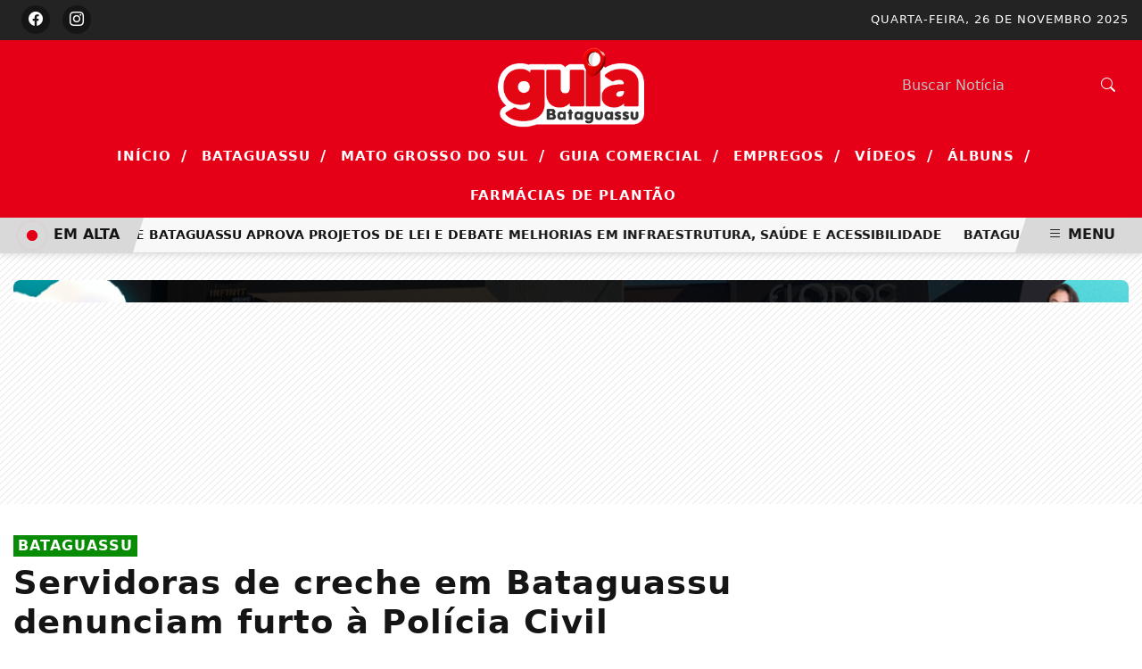

--- FILE ---
content_type: text/html; charset=UTF-8
request_url: https://www.guiabataguassu.com.br/noticia/servidoras-de-creche-em-bataguassu-denunciam-furto-a-policia-civil
body_size: 8861
content:
<!DOCTYPE html>
<html lang="pt-br">
    <head>
        <meta charset="UTF-8">
        <meta name="viewport" content="width=device-width,initial-scale=1">
        <meta property="og:type" content="article"/><meta property="og:site_name" content="Guia Bataguassu"/><meta property="og:locale" content="pt_BR"/><title>Servidoras de creche em Bataguassu denunciam furto à Polícia Civil - Guia Bataguassu</title><meta name="description" content="Duas mulheres relataram furto de dinheiro nas dependências da creche. Caso é investigado pela Polícia Civil de Bataguassu."/><meta name="robots" content="index, follow"/><link rel="canonical" href="https://www.guiabataguassu.com.br/noticia/servidoras-de-creche-em-bataguassu-denunciam-furto-a-policia-civil"/><meta property="og:title" content="Servidoras de creche em Bataguassu denunciam furto à Polícia Civil - Guia Bataguassu"/><meta property="og:description" content="Duas mulheres relataram furto de dinheiro nas dependências da creche. Caso é investigado pela Polícia Civil de Bataguassu."/><meta property="og:url" content="https://www.guiabataguassu.com.br/noticia/servidoras-de-creche-em-bataguassu-denunciam-furto-a-policia-civil"/><meta property="og:image" content="https://www.guiabataguassu.com.br/uploads/images/2024/07/servidoras-de-creche-em-bataguassu-denunciam-furto-a-policia-civil-fd1aa.jpg"/><meta name="twitter:title" content="Servidoras de creche em Bataguassu denunciam furto à Polícia Civil - Guia Bataguassu"/><meta name="twitter:description" content="Duas mulheres relataram furto de dinheiro nas dependências da creche. Caso é investigado pela Polícia Civil de Bataguassu."/><meta name="twitter:url" content="https://www.guiabataguassu.com.br/noticia/servidoras-de-creche-em-bataguassu-denunciam-furto-a-policia-civil"/><meta name="twitter:image" content="https://www.guiabataguassu.com.br/uploads/images/2024/07/servidoras-de-creche-em-bataguassu-denunciam-furto-a-policia-civil-fd1aa.jpg"/><meta itemprop="name" content="Servidoras de creche em Bataguassu denunciam furto à Polícia Civil - Guia Bataguassu"/><meta itemprop="description" content="Duas mulheres relataram furto de dinheiro nas dependências da creche. Caso é investigado pela Polícia Civil de Bataguassu."/><meta itemprop="url" content="https://www.guiabataguassu.com.br/noticia/servidoras-de-creche-em-bataguassu-denunciam-furto-a-policia-civil"/><meta itemprop="image" content="https://www.guiabataguassu.com.br/uploads/images/2024/07/servidoras-de-creche-em-bataguassu-denunciam-furto-a-policia-civil-fd1aa.jpg"/> 
        <link rel="base" href="https://www.guiabataguassu.com.br"/>
        <link rel="sitemap" type="application/xml" href="https://www.guiabataguassu.com.br/sitemap.xml" />
        <link rel="alternate" type="application/rss+xml" href="https://www.guiabataguassu.com.br/rss.xml"/>
        <link rel="stylesheet" href="https://www.guiabataguassu.com.br/themes/theme-05/assets/style.min.css?v=37185"/>
        <link rel="stylesheet" href="https://www.guiabataguassu.com.br/themes/theme-05/assets/css/style.min.php?v=37185"/>
        <link rel="icon" type="image/png" href="https://www.guiabataguassu.com.br/uploads/images/cache/icon-128-1269259c.webp"/>
                   <!-- Google tag (gtag.js) -->
<script async src="https://www.googletagmanager.com/gtag/js?id=G-TQ55R7KHQJ"></script>
<script>
  window.dataLayer = window.dataLayer || [];
  function gtag(){dataLayer.push(arguments);}
  gtag('js', new Date());

  gtag('config', 'G-TQ55R7KHQJ');
</script><script async src="https://pagead2.googlesyndication.com/pagead/js/adsbygoogle.js?client=ca-pub-8232142900079054"
     crossorigin="anonymous"></script>        <script type="application/ld+json">
            {
                "@context": "https://schema.org",
                "@type": "WebSite",
                "name": "Guia Bataguassu - O Guia definitivo de Bataguassu e Região",
                "url": "https://www.guiabataguassu.com.br",
                "description": "Site de Notícias e Guia Comercial",
                "publisher": {
                    "@type": "Organization",
                    "name": "Guia Bataguassu - O Guia definitivo de Bataguassu e Região",
                    "logo": {
                    "@type": "ImageObject",
                    "url": "https://www.guiabataguassu.com.br/uploads/images/cache/social-image-720-8c62b8ad.webp"
                    }
                }
            }
        </script>
    </head>
    <header class="font_seo"><h1>Guia Bataguassu - O Guia definitivo de Bataguassu e Região</h1></header>
    <body data-copy="0">
        <div class="ajax_load">
            <div class="ajax_load_box">
                <div class="ajax_load_box_circle"></div>
                <p class="ajax_load_box_title">Aguarde, carregando...</p>
            </div>
        </div>
        <header>
            <div class="site-top">
    <div class="container_pa">
        <div class="row">
            <div class="col-lg-4 col-md-4 col-sm-4 col-4">
                                <div class="social-icons-menu">
                                            <div class="btn-social-facebook">
                            <a href="https://www.facebook.com/guiabataguassu" target="_blank" rel="noreferrer" title="Siga no Facebook"><i class="bi bi-facebook"></i></a>
                        </div>
                                                <div class="btn-social-instagram">
                            <a href="https://www.instagram.com/guiabataguassu/" target="_blank" rel="noreferrer" title="Siga no Instagram"><i class="bi bi-instagram"></i></a>
                        </div>
                                        </div>
            </div>
            <div class="col-lg-8 col-md-8 col-sm-8 col-8">
                                <div class="site-date">
                    <span>Quarta-feira, 26 de Novembro 2025</span>                </div>
                            </div>
        </div>
    </div>
</div>
<section  class="site_head">
    <div class="container_pa">
        <div class="row">
            <div class="col-lg-4 col-md-12 col-sm-12 col-12"></div>
            <div class="col-lg-4 col-md-8 col-sm-12 col-12">
                <div class="logo_menu">
                    <a href="https://www.guiabataguassu.com.br" title="Guia Bataguassu" >
                        <img src="https://www.guiabataguassu.com.br/uploads/images/2024/07/guia-bataguassu-e.png?v=37185" width="500" height="140" alt="Guia Bataguassu">
                    </a>
                </div>
            </div>
            <div class="col-lg-4 col-md-4 col-sm-12 col-12">
                <li class="nav_search">
                    <form class="input-group menu_search" name="search" action="https://www.guiabataguassu.com.br/noticias/buscar" method="post" enctype="multipart/form-data">
                        <input type="text" name="p" class="form-control" placeholder="Buscar Notícia" autocomplete="off" maxlength="50" required>
                        <span class="input-group-btn">
                            <button type="submit" class="btn_menu_search" title="Buscar Notícia"><i class="bi bi-search"></i></button>
                        </span>
                    </form>
                </li>
            </div>
        </div>
        <div class="row">
            <div class="col-lg-12 col-md-12 col-sm-12 col-12">
                <nav class="nav_menu">
                                                    <li class="nav_item">
                                    <a class="nav-link" href="https://www.guiabataguassu.com.br/"  title="Início">Início <span>/</span></a>
                                </li>
                                                                <li class="nav_item">
                                    <a class="nav-link" href="https://www.guiabataguassu.com.br/noticias/bataguassu" target=_self title="Bataguassu">Bataguassu <span>/</span></a>
                                </li>
                                                                <li class="nav_item">
                                    <a class="nav-link" href="https://www.guiabataguassu.com.br/noticias/mato-grosso-do-sul" target=_self title="Mato Grosso do Sul">Mato Grosso do Sul <span>/</span></a>
                                </li>
                                                                <li class="nav_item">
                                    <a class="nav-link" href="https://www.guiabataguassu.com.br/guia-comercial"  title="Guia Comercial">Guia Comercial <span>/</span></a>
                                </li>
                                                                <li class="nav_item">
                                    <a class="nav-link" href="https://www.guiabataguassu.com.br/empregos"  title="Empregos">Empregos <span>/</span></a>
                                </li>
                                                                <li class="nav_item">
                                    <a class="nav-link" href="https://www.guiabataguassu.com.br/videos"  title="Vídeos">Vídeos <span>/</span></a>
                                </li>
                                                                <li class="nav_item">
                                    <a class="nav-link" href="https://www.guiabataguassu.com.br/albuns"  title="Álbuns">Álbuns <span>/</span></a>
                                </li>
                                                                <li class="nav_item">
                                    <a class="nav-link" href="https://www.guiabataguassu.com.br/farmacias"  title="Farmácias de Plantão">Farmácias de Plantão <span>/</span></a>
                                </li>
                                                </nav>
                <div class="app_menu_action" id="toggleMobile" title="Menu">
                    <i class="bi bi-search"></i> MENU
                </div>
            </div>
        </div>
    </div>
</section>
<section class="trends_menu">
    <div class="trends_menu_content">
        <div class="row">
            <div class="col-lg-12 col-md-12 col-sm-12 col-12">
                                    <div class="trends_content">
                        <div class="list_trends">
                                                            <span class="trends_item">
                                    <a href='https://www.guiabataguassu.com.br/noticia/camara-de-bataguassu-aprova-projetos-de-lei-e-debate-melhorias-em-infraestrutura-saude-e-acessibilidade' target='_self' title="Em alta"><i class="fa fa-clock-o" aria-hidden="true"></i> Câmara de Bataguassu aprova projetos de lei e debate melhorias em infraestrutura, saúde e acessibilidade</a>
                                </span>
                                                                <span class="trends_item">
                                    <a href='https://www.guiabataguassu.com.br/noticia/bataguassu-intensifica-combate-a-dengue-com-mutiroes-e-mobilizacao-comunitaria-ate-dezembro' target='_self' title="Em alta"><i class="fa fa-clock-o" aria-hidden="true"></i> Bataguassu intensifica combate à dengue com mutirões e mobilização comunitária até dezembro</a>
                                </span>
                                                                <span class="trends_item">
                                    <a href='https://www.guiabataguassu.com.br/noticia/jovem-de-bataguassu-se-destaca-entre-os-melhores-do-brasil-no-salto-em-altura' target='_self' title="Em alta"><i class="fa fa-clock-o" aria-hidden="true"></i> Jovem de Bataguassu se destaca entre os melhores do Brasil no salto em altura</a>
                                </span>
                                                                <span class="trends_item">
                                    <a href='https://www.guiabataguassu.com.br/noticia/bataguassu-lanca-programa-que-oferece-oculos-gratuitos-pelo-sus' target='_self' title="Em alta"><i class="fa fa-clock-o" aria-hidden="true"></i> Bataguassu lança programa que oferece óculos gratuitos pelo SUS</a>
                                </span>
                                                                <span class="trends_item">
                                    <a href='https://www.guiabataguassu.com.br/noticia/policia-civil-de-bataguassu-prende-jovem-por-trafico-de-drogas-em-operacao-no-sitinho' target='_self' title="Em alta"><i class="fa fa-clock-o" aria-hidden="true"></i> Polícia Civil de Bataguassu prende jovem por tráfico de drogas em operação no “Sitinho”</a>
                                </span>
                                                                <span class="trends_item">
                                    <a href='https://www.guiabataguassu.com.br/noticia/transporte-gratuito-facilita-homenagens-no-dia-de-finados-em-brasilandia' target='_self' title="Em alta"><i class="fa fa-clock-o" aria-hidden="true"></i> Transporte gratuito facilita homenagens no Dia de Finados em Brasilândia</a>
                                </span>
                                                                <span class="trends_item">
                                    <a href='https://www.guiabataguassu.com.br/noticia/nem-a-morte-os-separou-casal-de-cassilandia-parte-junto-apos-57-anos-de-uniao' target='_self' title="Em alta"><i class="fa fa-clock-o" aria-hidden="true"></i> Nem a morte os separou: casal de Cassilândia parte junto após 57 anos de união</a>
                                </span>
                                                                <span class="trends_item">
                                    <a href='https://www.guiabataguassu.com.br/noticia/fabrica-clandestina-de-bebidas-e-interditada-e-dono-e-preso-em-operacao' target='_self' title="Em alta"><i class="fa fa-clock-o" aria-hidden="true"></i> Fábrica clandestina de bebidas é interditada e dono é preso em operação</a>
                                </span>
                                                                <span class="trends_item">
                                    <a href='https://www.guiabataguassu.com.br/noticia/tentativa-de-feminicidio-termina-com-crianca-baleada-e-prisao-em-flagrante' target='_self' title="Em alta"><i class="fa fa-clock-o" aria-hidden="true"></i> Tentativa de feminicídio termina com criança baleada e prisão em flagrante</a>
                                </span>
                                                        </div>
                        <div class="trends_call">
                            <div class="flash_icon"></div><div class="last_post_description">EM ALTA</div>
                        </div>
                        <div class="trends_menu_desktop_primary" id="toggleDesktop">
                            <span><i class="bi bi-list"></i> MENU</span>
                        </div>
                    </div>
                            </div>
        </div>
    </div>
</section>
<span class="nav_position"></span><div class="content-story"></div>        </header>
        <main>
            <script type="text/javascript"> $(document).ready(function () { $('#bannerModal').modal('show');});</script><div class="horizontal_banner"><center class='horizontal_banner_code'><div id="banner-top" style="max-width: 100%; margin: auto;"></div>
<div id="banner-bottom" style="max-width: 100%; margin: auto; margin-top: 20px;"></div>

<script>
(function() {
  const banners = [
    {
      url: "https://www.guiabataguassu.com.br/guia/advanced-assistencia-tecnica",
      img: "https://www.guiabataguassu.com.br/uploads/images/2025/04/image-f7e4eaad7.png"
    },
    {
      url: "https://www.guiabataguassu.com.br/guia/armazem-agropet",
      img: "https://www.guiabataguassu.com.br/uploads/images/2025/04/image-ddcbb897c.png"
    },
    {
      url: "https://www.guiabataguassu.com.br/guia/pizzaria-bella-massa-forno-a-lenha",
      img: "https://www.guiabataguassu.com.br/uploads/images/2025/04/image-abb158723.png"
    },
    {
      url: "https://www.guiabataguassu.com.br/guia/cobplan-infinity-prime",
      img: "https://www.guiabataguassu.com.br/uploads/images/2025/04/image-7e14fdf0c.png"
    }
  ];

  let lastTop = null;
  let lastBottom = null;

  function shuffle(array) {
    return array.slice().sort(() => Math.random() - 0.5);
  }

  function getValidPair() {
    let attempts = 0;
    while (attempts < 20) {
      const shuffled = shuffle(banners);
      const top = shuffled[0];
      const bottom = shuffled[1];

      // Verifica se top era o bottom da rodada passada, ou bottom era o top
      const isRepeatPositionSwap = 
        (top.img === lastBottom?.img) || 
        (bottom.img === lastTop?.img) ||
        (top.img === lastTop?.img && bottom.img === lastBottom?.img);

      if (!isRepeatPositionSwap && top.img !== bottom.img) {
        lastTop = top;
        lastBottom = bottom;
        return { top, bottom };
      }

      attempts++;
    }

    return { top: lastTop, bottom: lastBottom }; // fallback
  }

  function renderBanner(containerId, banner) {
    const container = document.getElementById(containerId);
    container.innerHTML = "";

    const a = document.createElement("a");
    a.href = banner.url;
    a.target = "_blank";
    a.style.display = "block";
    a.style.marginBottom = "10px";

    const img = document.createElement("img");
    img.src = banner.img;
    img.style.width = "100%";
    img.style.maxWidth = "1500px";
    img.style.height = "auto";
    img.style.aspectRatio = "1500 / 230";
    img.style.display = "block";
    img.style.borderRadius = "8px";

    a.appendChild(img);
    container.appendChild(a);
  }

  function updateBanners() {
    const { top, bottom } = getValidPair();
    renderBanner("banner-top", top);
    renderBanner("banner-bottom", bottom);
  }

  updateBanners();
  setInterval(updateBanners, 5000);
})();
</script>
</center></div><section class="page_post_head">
    <div class="container_pa">
        <div class="row">
            <div class="col-md-8">
                <div class="info_post">
                                        <header>
                                                <h2 style="color: #ffffff; background-color: #088c05;">Bataguassu</h2>
                        <h3>Servidoras de creche em Bataguassu denunciam furto à Polícia Civil</h3>
                        <h4>Duas mulheres relataram furto de dinheiro nas dependências da creche. Caso é investigado pela Polícia Civil de Bataguassu.</h4>
                    </header>
                    <div>
                        <img class="lazyload" data-src="https://www.guiabataguassu.com.br/uploads/images/cache/melucci-s-300x300-f9cf21a0.webp" width="50" height="50" alt="Melucci / Redação Guia Bataguassu"/>
                        <div>
                            <span><i>Por</i> Melucci / Redação Guia...</span>
                                                            <time pubdate><span>Em</span> 20/07/2024 10:32</time>
                                                                    <time datetime="22/07/2024 16:03"><span>Atualizado</span><i class="fa fa-refresh" aria-hidden="true"></i> 22/07/2024 16:03</time>
                                                            </div>
                                            </div>
                </div>
            </div>
            <div class="col-md-4">
            </div>
        </div>
    </div>
</section>
<section class="page_post_body">
    <div class="container_pa">
        <div class="row">
            <div class="col-md-8">
                                    <div class="media_image">
                        <figure>
                            <img class="lazyload" data-src="https://www.guiabataguassu.com.br/uploads/images/2024/07/servidoras-de-creche-em-bataguassu-denunciam-furto-a-policia-civil-fd1aa.jpg" width="1450" height="850" alt="Servidoras de creche em Bataguassu denunciam furto à Polícia Civil">
                                                            <figcaption>📷 Ilustrativa </figcaption>
                                                    </figure>
                    </div>
                                <div class="post_controls">
                    <div class="post_control_item">
                        <button type="button" onClick="fonte('d')" title="Diminuir fonte">A-</button>
                    </div>
                    <div class="post_control_item">
                        <button type="button" onClick="fonte('a')" title="Aumentar fonte">A+</button>
                    </div>
                                            <div class="post_control_item post_control_item_print">
                            <a href="javascript:$('#print').modal('toggle');window.print();" title="Imprimir"> <i class="fa fa-print" aria-hidden="true"></i> IMPRIMIR</a>
                        </div>
                                        </div>
                <div class="post_report collapse" id="collapseReport">
                    <header><h5>Espaço para a comunicação de erros nesta postagem</h5></header>
                    <form action="https://www.guiabataguassu.com.br/report" class="form_report" method="post" enctype="multipart/form-data">
                        <div class="row">
                            <div class="col-md-12 col-12">
                                <div class="form_group">
                                    <label>Seu nome</label>
                                    <input type="text" name="fullname" maxlength="150" autocomplete="off" title="Seu nome">
                                </div>
                            </div>
                            <div class="col-md-6 col-12">
                                <div class="form_group">
                                    <label>Seu e-mail</label>
                                    <input type="email" name="email" maxlength="150" autocomplete="off" title="Seu e-mail">
                                </div>
                            </div>
                            <div class="col-md-6 col-12">
                                <div class="form_group">
                                    <label>Seu Telefone</label>
                                    <input type="tel" id="phone" name="phone" maxlength="15" autocomplete="off" placeholder="(  ) _____-____" title="Seu telefone">
                                </div>
                            </div>
                            <div class="col-md-12 col-12">
                                <div class="form_group">
                                    <label>Mensagem</label>
                                    <textarea name="message" maxlength="600" rows="5" title="Mensagem"></textarea>
                                    <span class="form_info">Máximo 600 caracteres.</span>
                                </div>
                            </div>
                            <div class="col-md-12 col-12">
                                <div class="form_group">
                                    <input type="hidden" name="post" value="9975">
                                    <input type="hidden" name="title" value="Servidoras de creche em Bataguassu denunciam furto à Polícia Civil">
                                    <input type="hidden" name="uri" value="servidoras-de-creche-em-bataguassu-denunciam-furto-a-policia-civil">
                                    <input type="hidden" name="type" value="noticia">
                                    <input type='hidden' name='csrf' value='5c6fda933cb172248a29d857ff3c026f'/>                                </div>
                            </div>
                        </div>
                        <div class="form_post_action">
                            <div class="row">
                                <div class="col-md-6 col-12">
                                    <div class="g-recaptcha" data-sitekey="6LdezvEdAAAAADpgqVK2MLZNykgYtMymMK-s3Sg1"></div>
                                </div>
                                <div class="col-md-6 col-12">
                                    <button type="submit" class="btn_report" title="Enviar"><i class="fa fa-check" aria-hidden="true"></i> ENVIAR</button>
                                </div>
                            </div>
                        </div>
                    </form>
                </div>
                                <div class="post_content" id="content">
                    <p style="text-align: justify;">Duas servidoras da <strong>creche municipal Vilma Martins em Bataguassu</strong>, de 45 e 21 anos, foram à <strong>Delegacia de Polícia Civil</strong> na noite de sexta-feira (19) para denunciar um furto que aconteceu em seu local de trabalho. De acordo com o boletim de ocorrência, <strong>quantias em dinheiro foram furtadas das bolsas das vítimas.</strong></p>
<p style="text-align: justify;">Segundo as informações, uma das mulheres deixou sua bolsa no banheiro da creche e, ao verificar posteriormente, constatou que <strong>R$ 40,00 em dinheiro haviam sido furtados</strong>. A segunda vítima relatou que o autor do primeiro furto possivelmente também subtraiu uma nota de <strong>R$ 200,00 de sua bolsa</strong>, que estava sobre uma mesa na sala de aula.</p>
<p style="text-align: justify;">As funcionárias declararam desconhecer a identidade do autor do furto, já que <strong>o local não conta com câmeras de segurança</strong>.</p><div class='call_ads'>Publicidade</div><center class='banner_text_code'><div id="banners-invertidos" style="width: 100%;">
  <!-- Banner único: Talita's Lanches -->
  <div style="position: relative; width: 100%; height: 0; padding-top: 15.33%; overflow: hidden; border-radius: 8px;">
    <a href="https://www.guiabataguassu.com.br/guia/talita-s-lanches" target="_blank" style="display: block; width: 100%; height: 100%;">
      <img src="https://www.guiabataguassu.com.br/uploads/images/2025/05/image-ac76b420b.png" alt="Talita's Lanches" style="position: absolute; width: 100%; height: 100%; top: 0; left: 0; object-fit: contain;">
    </a>
  </div>
</div>
</center>
<p style="text-align: justify;">O incidente foi registrado como furto e está sob investigação da <strong>Polícia Civil de Bataguassu</strong>.</p><div class='post_credits'><span><i class='fa fa-globe' aria-hidden='true'></i> FONTE/CRÉDITOS:</span> Por Melucci / Redação Guia Bataguassu  </div>                </div>
                            </div>
            <div class="col-md-4">
                    <div class="post_social_facebook">
        <div class="fb-page" data-href="https://www.facebook.com/guiabataguassu" data-width="765px" data-hide-cover="false" data-show-facepile="true"></div>
    </div>
    <center class='post_banner_sidebar_code'><!-- Imagem com link centralizado e responsivo -->
<div style="text-align: center;">
  <a href="https://www.guiabataguassu.com.br/guia/talita-s-lanches" target="_blank">
    <img src="https://www.guiabataguassu.com.br/uploads/images/2025/04/image-82c5ea430.png" alt="Talita's Lanches" style="max-width: 100%; height: auto; border-radius: 8px;">
  </a>
</div>
</center><center class='post_banner_sidebar_code'><!-- Banner responsivo com link -->
<div style="position: relative; width: 100%; max-width: 720px; aspect-ratio: 16 / 10; margin: auto; overflow: hidden; border-radius: 8px;">
  <a href="https://www.guiabataguassu.com.br/guia/nayara-melucci-estetica-e-beleza-303" target="_blank" style="display: block; width: 100%; height: 100%;">
    <img src="https://www.guiabataguassu.com.br/uploads/images/2025/04/image-407a414a4.png" alt="Imagem" style="width: 100%; height: 100%; object-fit: cover; border-radius: 8px; display: block;">
  </a>
</div>

</center>    <div class="sidebar_trends">
        <header>
            <h3><span>/</span> + Lidas <span>/</span></h3>
        </header>
                    <div class="card_trends">
                <a href='https://www.guiabataguassu.com.br/noticia/camara-de-bataguassu-aprova-projetos-de-lei-e-debate-melhorias-em-infraestrutura-saude-e-acessibilidade' target='_self' title="Conferir">
                                            <img class="lazyload" data-src="https://www.guiabataguassu.com.br/uploads/images/cache/camara-de-bataguassu-aprova-tres-projetos-de-lei-e-debate-melhorias-em-infraestrutura-saude-e-acessibilidade-720x430-62cbc244.webp" width="720" height="430" alt="Câmara de Bataguassu aprova projetos de lei e debate melhorias em infraestrutura, saúde e acessibilidade">
                                        <header>
                        <h3>Câmara de Bataguassu</h3>
                        <h4>Câmara de Bataguassu aprova projetos de lei e debate melhorias em infraestrutura,...</h4>
                        <h5>Sessão contou com discussões sobre atendimento prioritário, reivindicações de...</h5>
                    </header>
                </a>
            </div>
                        <div class="card_trends">
                <a href='https://www.guiabataguassu.com.br/noticia/bataguassu-intensifica-combate-a-dengue-com-mutiroes-e-mobilizacao-comunitaria-ate-dezembro' target='_self' title="Conferir">
                                            <img class="lazyload" data-src="https://www.guiabataguassu.com.br/uploads/images/2025/11/bataguassu-intensifica-combate-a-dengue-com-mutiroes-e-mobilizacao-comunitaria-ate-dezembro.jpg" width="720" height="430" alt="Bataguassu intensifica combate à dengue com mutirões e mobilização comunitária até dezembro">
                                        <header>
                        <h3>🎯Mutirões🦟</h3>
                        <h4>Bataguassu intensifica combate à dengue com mutirões e mobilização comunitária até...</h4>
                        <h5>Ações percorrem todos os bairros da cidade para eliminar focos do mosquito e...</h5>
                    </header>
                </a>
            </div>
                        <div class="card_trends">
                <a href='https://www.guiabataguassu.com.br/noticia/jovem-de-bataguassu-se-destaca-entre-os-melhores-do-brasil-no-salto-em-altura' target='_self' title="Conferir">
                                            <img class="lazyload" data-src="https://www.guiabataguassu.com.br/uploads/images/2025/10/jovem-de-bataguassu-se-destaca-entre-os-melhores-do-brasil-no-salto-em-altura.png" width="720" height="430" alt="Jovem de Bataguassu se destaca entre os melhores do Brasil no salto em altura">
                                        <header>
                        <h3>Talento de Bataguassu🏅</h3>
                        <h4>Jovem de Bataguassu se destaca entre os melhores do Brasil no salto em altura</h4>
                        <h5>Atleta de 14 anos supera recorde pessoal e coloca o município em evidência nacional...</h5>
                    </header>
                </a>
            </div>
                </div>
    <div class="call_groups">
    <header>
        <h3>Nossas notícias <strong>no celular</strong></h3>
        <h4>Receba as notícias do Guia Bataguassu no seu app favorito de mensagens.</h4>
    </header>
            <div class="telegram_icon">
            <div><i class="bi bi-telegram"></i></div>
            <span>Telegram</span>
        </div>
                <div class="whatsapp_icon">
            <div><i class="bi bi-whatsapp"></i></div>
            <span>Whatsapp</span>
        </div>
                <div class="facebook_icon">
            <div><i class="bi bi-facebook"></i></div>
            <span>Facebook</span>
        </div>
        <a href="https://www.guiabataguassu.com.br/noticias-por-mensagem" title="Entrar">Entrar</a>
</div><center class='post_banner_sidebar_code'><!-- Imagem com link centralizado e responsivo -->
<div style="text-align: center;">
  <a href="https://www.guiabataguassu.com.br/guia/talita-s-lanches" target="_blank">
    <img src="https://www.guiabataguassu.com.br/uploads/images/2025/04/image-82c5ea430.png" alt="Talita's Lanches" style="max-width: 100%; height: auto; border-radius: 8px;">
  </a>
</div>
</center><center class='post_banner_sidebar_code'><!-- Banner responsivo com link -->
<div style="position: relative; width: 100%; max-width: 720px; aspect-ratio: 16 / 10; margin: auto; overflow: hidden; border-radius: 8px;">
  <a href="https://www.guiabataguassu.com.br/guia/nayara-melucci-estetica-e-beleza-303" target="_blank" style="display: block; width: 100%; height: 100%;">
    <img src="https://www.guiabataguassu.com.br/uploads/images/2025/04/image-407a414a4.png" alt="Imagem" style="width: 100%; height: 100%; object-fit: cover; border-radius: 8px; display: block;">
  </a>
</div>

</center>            </div>
        </div>
    </div>
</section>
    <section class="page_post_footer">
        <div class="container_pa">
            <div class="row">
                <div class="col-md-12">
                    <header>
                        <h3>Veja Também</h3>
                        <div></div>
                    </header>
                </div>
                                    <div class="col-md-4">
                        <div class="card_post_rel">
                            <a href='https://www.guiabataguassu.com.br/noticia/dengue-e-chikungunya-somam-34-mortes-em-mato-grosso-do-sul' target='_self' title="Dengue e chikungunya somam 34 mortes em Mato Grosso do Sul">
                                                                    <img class="lazyload" data-src="https://www.guiabataguassu.com.br/uploads/images/cache/dengue-e-chikungunya-somam-34-mortes-em-mato-grosso-do-sul-720x430-1c6873a6.webp" width="720" height="430" alt="Dengue e chikungunya somam 34 mortes em Mato Grosso do Sul">
                                                                <header>
                                    <h4 class="color_1">🦟Dengue no MS🦟</h4>
                                    <h5>Dengue e chikungunya somam 34 mortes em Mato Grosso do Sul</h5>
                                </header>
                                <div>Saiba Mais</div>
                            </a>
                        </div>
                    </div>
                                        <div class="col-md-4">
                        <div class="card_post_rel">
                            <a href='https://www.guiabataguassu.com.br/noticia/caravina-participa-de-reuniao-do-ms-ativo-e-reforca-apoio-aos-investimentos-em-bandeirantes' target='_self' title="Caravina participa de reunião do MS Ativo e reforça apoio aos investimentos em Bandeirantes">
                                                                    <img class="lazyload" data-src="https://www.guiabataguassu.com.br/uploads/images/cache/caravina-participa-de-reuniao-do-ms-ativo-e-reforca-apoio-aos-investimentos-em-bandeirantes-720x430-59a48a04.webp" width="720" height="430" alt="Caravina participa de reunião do MS Ativo e reforça apoio aos investimentos em Bandeirantes">
                                                                <header>
                                    <h4 class="color_2">Bandeirantes</h4>
                                    <h5>Caravina participa de reunião do MS Ativo e reforça apoio aos investimentos em...</h5>
                                </header>
                                <div>Saiba Mais</div>
                            </a>
                        </div>
                    </div>
                                        <div class="col-md-4">
                        <div class="card_post_rel">
                            <a href='https://www.guiabataguassu.com.br/noticia/prefeitura-de-bataguassu-firma-parceria-com-policia-militar-e-governo-do-estado-para-implementar-o-promuse' target='_self' title="Prefeitura de Bataguassu firma parceria com Polícia Militar e Governo do Estado para implementar o PROMUSE">
                                                                    <img class="lazyload" data-src="https://www.guiabataguassu.com.br/uploads/images/cache/prefeitura-de-bataguassu-firma-parceria-com-policia-militar-e-governo-do-estado-para-implementar-o-promuse-720x430-0681d029.webp" width="720" height="430" alt="Prefeitura de Bataguassu firma parceria com Polícia Militar e Governo do Estado para implementar o PROMUSE">
                                                                <header>
                                    <h4 class="color_3">PROMUSE</h4>
                                    <h5>Prefeitura de Bataguassu firma parceria com Polícia Militar e Governo do Estado...</h5>
                                </header>
                                <div>Saiba Mais</div>
                            </a>
                        </div>
                    </div>
                                        <div class="col-md-4">
                        <div class="card_post_rel">
                            <a href='https://www.guiabataguassu.com.br/noticia/saude-de-bataguassu-garante-hospedagem-e-alimentacao-a-pacientes-do-sus-em-tratamento-na-capital' target='_self' title="Saúde de Bataguassu garante hospedagem e alimentação a pacientes do SUS em tratamento na Capital">
                                                                    <img class="lazyload" data-src="https://www.guiabataguassu.com.br/uploads/images/cache/saude-de-bataguassu-garante-hospedagem-e-alimentacao-a-pacientes-do-sus-em-tratamento-na-capital-720x430-8694f3ac.webp" width="720" height="430" alt="Saúde de Bataguassu garante hospedagem e alimentação a pacientes do SUS em tratamento na Capital">
                                                                <header>
                                    <h4 class="color_4">Projeto da Saúde</h4>
                                    <h5>Saúde de Bataguassu garante hospedagem e alimentação a pacientes do SUS em...</h5>
                                </header>
                                <div>Saiba Mais</div>
                            </a>
                        </div>
                    </div>
                                        <div class="col-md-4">
                        <div class="card_post_rel">
                            <a href='https://www.guiabataguassu.com.br/noticia/expediente-nas-reparticoes-publicas-de-bataguassu-sera-facultativo-no-dia-21-de-novembro' target='_self' title="Expediente nas repartições públicas de Bataguassu será facultativo no dia 21 de novembro">
                                                                    <img class="lazyload" data-src="https://www.guiabataguassu.com.br/uploads/images/cache/expediente-nas-reparticoes-publicas-de-bataguassu-sera-facultativo-no-dia-21-de-novembro-720x430-10d3bd11.webp" width="720" height="430" alt="Expediente nas repartições públicas de Bataguassu será facultativo no dia 21 de novembro">
                                                                <header>
                                    <h4 class="color_5">Ponto Facultativo </h4>
                                    <h5>Expediente nas repartições públicas de Bataguassu será facultativo no dia 21 de...</h5>
                                </header>
                                <div>Saiba Mais</div>
                            </a>
                        </div>
                    </div>
                                        <div class="col-md-4">
                        <div class="card_post_rel">
                            <a href='https://www.guiabataguassu.com.br/noticia/novembro-azul-reune-cerca-de-200-participantes-em-dia-de-integracao-competicoes-e-premiacoes-no-jardim-acapulco' target='_self' title="Novembro Azul reúne cerca de 200 participantes em dia de integração, competições e premiações no Jardim Acapulco">
                                                                    <img class="lazyload" data-src="https://www.guiabataguassu.com.br/uploads/images/cache/novembro-azul-reune-cerca-de-200-participantes-em-dia-de-integracao-competicoes-e-premiacoes-no-jardim-acapulco-720x430-dfedc734.webp" width="720" height="430" alt="Novembro Azul reúne cerca de 200 participantes em dia de integração, competições e premiações no Jardim Acapulco">
                                                                <header>
                                    <h4 class="color_6">Novembro Azul</h4>
                                    <h5>Novembro Azul reúne cerca de 200 participantes em dia de integração,...</h5>
                                </header>
                                <div>Saiba Mais</div>
                            </a>
                        </div>
                    </div>
                                    <div class="col-md-12">
                    <div class="all_posts">
                        <a href="https://www.guiabataguassu.com.br/noticias" title="Mais Postagens">Mais Postagens <i class="fa fa-long-arrow-right" aria-hidden="true"></i></a>
                    </div>
                </div>
            </div>
        </div>
    </section>
    <script type="application/ld+json">
{
  "@context": "https://schema.org",
  "@type": "NewsArticle",
  "mainEntityOfPage": {
    "@type": "WebPage",
    "@id": "https://www.guiabataguassu.com.br/noticia/servidoras-de-creche-em-bataguassu-denunciam-furto-a-policia-civil"
  },
  "headline": "Servidoras de creche em Bataguassu denunciam furto à Polícia Civil",
  "image": ["https:\/\/www.guiabataguassu.com.br\/uploads\/images\/2024\/07\/servidoras-de-creche-em-bataguassu-denunciam-furto-a-policia-civil-fd1aa.jpg"],
  "datePublished": "2024-07-20T10:32:36-03:00",
  "dateModified": "2024-07-22T16:03:21-03:00",
  "author": {
    "@type": "Person",
    "name": "Melucci / Redação Guia Bataguassu",
    "url": "https://www.guiabataguassu.com.br/perfil/melucci-s"
  },
  "publisher": {
    "@type": "Organization",
    "name": "Guia Bataguassu",
    "logo": {
      "@type": "ImageObject",
      "url": "https://www.guiabataguassu.com.br/uploads/images/cache/social-image-720-8c62b8ad.webp"
    }
  }
}
</script>
<script async defer crossorigin="anonymous" src="https://connect.facebook.net/pt_BR/sdk.js#xfbml=1&version=v20.0" nonce="37185"></script>
<script async src="//www.instagram.com/embed.js"></script>
<script async src="//platform.twitter.com/widgets.js" charset="utf-8"></script>
<script async src="https://google.com/recaptcha/api.js"></script>        </main>
        <footer>
    <div class="container_pa">
        <div class="row">
            <div class="col-lg-12 col-md-12 col-sm-12 col-12">
                <div class="logo_footer">
                    <a href="https://www.guiabataguassu.com.br/home" title="Guia Bataguassu">
                        <img src="https://www.guiabataguassu.com.br/uploads/images/cache/guia-bataguassu-e-500-59352457.webp?v=37185" width="500" height="140" alt="Guia Bataguassu">
                    </a>
                </div>
            </div>
            <div class="col-lg-12 col-md-12 col-sm-12 col-12">
                <div class="footer-social-itens">
                    <span></span>
                                            <div class="btn-social-facebook">
                            <a href="https://www.facebook.com/guiabataguassu" target="_blank" rel="noreferrer" title="Curta nossa página no Facebook"><i class="bi bi-facebook"></i></a>
                        </div>
                                                <div class="btn-social-instagram">
                            <a href="https://www.instagram.com/guiabataguassu/" target="_blank" rel="noreferrer" title="Siga-nos no Instagram"><i class="bi bi-instagram"></i></a>
                        </div>
                                            <span></span>
                </div>
            </div>
            <div class="col-lg-12 col-md-12 col-sm-12 col-12">
                <div class="footer_menu">
                    <div class="footer_menu_item">
                        <a href="https://www.guiabataguassu.com.br/home" title="Início">Início <span>|</span></a>
                    </div>
                    <div class="footer_menu_item">
                        <a href="https://www.guiabataguassu.com.br/sobre" title="Sobre">Sobre <span>|</span></a>
                    </div>
                                            <div class="footer_menu_item">
                            <a href="https://www.guiabataguassu.com.br/expediente" title="Expediente">Expediente <span>|</span></a>
                        </div>
                                        <div class="footer_menu_item">
                        <a href="https://www.guiabataguassu.com.br/termos-de-uso-e-privacidade" title="Termos de Uso e Privacidade">Termos de Uso e Privacidade <span>|</span></a>
                    </div>
                    <div class="footer_menu_item">
                        <a href="https://www.guiabataguassu.com.br/faq" title="FAQ">FAQ <span>|</span></a>
                    </div>
                    <div class="footer_menu_item">
                        <a href="https://www.guiabataguassu.com.br/contato" title="Contato">Contato</a>
                    </div>
                </div>
            </div>
                    </div>
    </div>
</footer>
<div class="footer_copyright">
    <span></span>
    Guia Bataguassu - Todos os direitos reservados</div><div id="sidebar" class="sidebar-menu">
    <header>
                    <h5>/ Guia Bataguassu</h5>
            </header>
    <ul class="sidebar-menu-itens">
                            <li class="menu-light">
                        <a href="https://www.guiabataguassu.com.br/"  title="Início">Início</a>
                    </li>
                                    <li class="menu-dark">
                        <a href="https://www.guiabataguassu.com.br/noticias/bataguassu" target='_self' title="Bataguassu">Bataguassu</a>
                    </li>
                                    <li class="menu-light">
                        <a href="https://www.guiabataguassu.com.br/noticias/mato-grosso-do-sul" target='_self' title="Mato Grosso do Sul">Mato Grosso do Sul</a>
                    </li>
                                    <li class="menu-dark">
                        <a href="https://www.guiabataguassu.com.br/guia-comercial"  title="Guia Comercial">Guia Comercial</a>
                    </li>
                                    <li class="menu-light">
                        <a href="https://www.guiabataguassu.com.br/empregos"  title="Empregos">Empregos</a>
                    </li>
                                    <li class="menu-dark">
                        <a href="https://www.guiabataguassu.com.br/albuns"  title="Álbuns">Álbuns</a>
                    </li>
                                    <li class="menu-light">
                        <a href="https://www.guiabataguassu.com.br/contato"  title="Contato">Contato</a>
                    </li>
                                    <li class="menu-dark">
                        <a href="#menudropdown7" class="dropdown-side" data-bs-toggle="collapse" title="Últimas Notícias">
                            Últimas Notícias <span class="bi bi-chevron-expand"></span>
                        </a>
                        <ul id="menudropdown7" class="collapse">
                                                                <li>
                                        <a href="https://www.guiabataguassu.com.br/noticias/entretenimento-mundo-tech" title="Entretenimento / Mundo / Tech">Entretenimento / Mundo / Tech <i class="bi bi-record"></i></a>
                                    </li>
                                                                        <li>
                                        <a href="https://www.guiabataguassu.com.br/noticias/bataguassu" title="Bataguassu">Bataguassu <i class="bi bi-record"></i></a>
                                    </li>
                                                                        <li>
                                        <a href="https://www.guiabataguassu.com.br/noticias/mato-grosso-do-sul" title="Mato Grosso do Sul">Mato Grosso do Sul <i class="bi bi-record"></i></a>
                                    </li>
                                                                        <li>
                                        <a href="https://www.guiabataguassu.com.br/noticias/regiao" title="Região">Região <i class="bi bi-record"></i></a>
                                    </li>
                                                                        <li>
                                        <a href="https://www.guiabataguassu.com.br/noticias/guia-brasil" title="Guia Brasil">Guia Brasil <i class="bi bi-record"></i></a>
                                    </li>
                                                            </ul>
                    </li>
                                    <li class="menu-light">
                        <a href="https://www.guiabataguassu.com.br/web-stories"  title="Web Stories">Web Stories</a>
                    </li>
                    </ul>
</div><button id="shootTop" title="Voltar ao topo do site"><i class="bi bi-arrow-up-circle-fill"></i></button>    <div id="termsandprivacy" class="terms-and-privacy">
        <div class="">
            <div class="row">
                <div class="col-md-10 col-12">
                    <div class="site_terms_info">
                        <header><h5>Termos de Uso e Privacidade</h5></header>
                        <div>Esse site utiliza cookies para melhorar sua experiência de navegação. Ao continuar o acesso, entendemos que você concorda com nossos Termos de Uso e Privacidade.</div>
                    </div>
                    <div class="site_terms_info_go">Para mais informações, <a href="https://www.guiabataguassu.com.br/termos-de-uso-e-privacidade" target="_self" title="Acesse nossos termos">ACESSE NOSSOS TERMOS CLICANDO AQUI</a></div>
                </div>
                <div class="col-md-2 col-12">
                    <div class="site_terms_action"><span id="closeterms" class="btn_terms">PROSSEGUIR <i class="bi bi-caret-right-fill"></i></div>
                </div>
            </div>
        </div>
    </div>
            <script src="https://www.guiabataguassu.com.br/themes/theme-05/assets/scripts.min.js"></script>
        <script async defer src="https://google.com/recaptcha/api.js"></script>
                <div class="ajax_response"></div>
    </body>
</html>

--- FILE ---
content_type: text/html; charset=utf-8
request_url: https://google.com/recaptcha/api2/anchor?ar=1&k=6LdezvEdAAAAADpgqVK2MLZNykgYtMymMK-s3Sg1&co=aHR0cHM6Ly93d3cuZ3VpYWJhdGFndWFzc3UuY29tLmJyOjQ0Mw..&hl=en&v=TkacYOdEJbdB_JjX802TMer9&size=normal&anchor-ms=20000&execute-ms=15000&cb=tz78gsb0zz2t
body_size: 46317
content:
<!DOCTYPE HTML><html dir="ltr" lang="en"><head><meta http-equiv="Content-Type" content="text/html; charset=UTF-8">
<meta http-equiv="X-UA-Compatible" content="IE=edge">
<title>reCAPTCHA</title>
<style type="text/css">
/* cyrillic-ext */
@font-face {
  font-family: 'Roboto';
  font-style: normal;
  font-weight: 400;
  src: url(//fonts.gstatic.com/s/roboto/v18/KFOmCnqEu92Fr1Mu72xKKTU1Kvnz.woff2) format('woff2');
  unicode-range: U+0460-052F, U+1C80-1C8A, U+20B4, U+2DE0-2DFF, U+A640-A69F, U+FE2E-FE2F;
}
/* cyrillic */
@font-face {
  font-family: 'Roboto';
  font-style: normal;
  font-weight: 400;
  src: url(//fonts.gstatic.com/s/roboto/v18/KFOmCnqEu92Fr1Mu5mxKKTU1Kvnz.woff2) format('woff2');
  unicode-range: U+0301, U+0400-045F, U+0490-0491, U+04B0-04B1, U+2116;
}
/* greek-ext */
@font-face {
  font-family: 'Roboto';
  font-style: normal;
  font-weight: 400;
  src: url(//fonts.gstatic.com/s/roboto/v18/KFOmCnqEu92Fr1Mu7mxKKTU1Kvnz.woff2) format('woff2');
  unicode-range: U+1F00-1FFF;
}
/* greek */
@font-face {
  font-family: 'Roboto';
  font-style: normal;
  font-weight: 400;
  src: url(//fonts.gstatic.com/s/roboto/v18/KFOmCnqEu92Fr1Mu4WxKKTU1Kvnz.woff2) format('woff2');
  unicode-range: U+0370-0377, U+037A-037F, U+0384-038A, U+038C, U+038E-03A1, U+03A3-03FF;
}
/* vietnamese */
@font-face {
  font-family: 'Roboto';
  font-style: normal;
  font-weight: 400;
  src: url(//fonts.gstatic.com/s/roboto/v18/KFOmCnqEu92Fr1Mu7WxKKTU1Kvnz.woff2) format('woff2');
  unicode-range: U+0102-0103, U+0110-0111, U+0128-0129, U+0168-0169, U+01A0-01A1, U+01AF-01B0, U+0300-0301, U+0303-0304, U+0308-0309, U+0323, U+0329, U+1EA0-1EF9, U+20AB;
}
/* latin-ext */
@font-face {
  font-family: 'Roboto';
  font-style: normal;
  font-weight: 400;
  src: url(//fonts.gstatic.com/s/roboto/v18/KFOmCnqEu92Fr1Mu7GxKKTU1Kvnz.woff2) format('woff2');
  unicode-range: U+0100-02BA, U+02BD-02C5, U+02C7-02CC, U+02CE-02D7, U+02DD-02FF, U+0304, U+0308, U+0329, U+1D00-1DBF, U+1E00-1E9F, U+1EF2-1EFF, U+2020, U+20A0-20AB, U+20AD-20C0, U+2113, U+2C60-2C7F, U+A720-A7FF;
}
/* latin */
@font-face {
  font-family: 'Roboto';
  font-style: normal;
  font-weight: 400;
  src: url(//fonts.gstatic.com/s/roboto/v18/KFOmCnqEu92Fr1Mu4mxKKTU1Kg.woff2) format('woff2');
  unicode-range: U+0000-00FF, U+0131, U+0152-0153, U+02BB-02BC, U+02C6, U+02DA, U+02DC, U+0304, U+0308, U+0329, U+2000-206F, U+20AC, U+2122, U+2191, U+2193, U+2212, U+2215, U+FEFF, U+FFFD;
}
/* cyrillic-ext */
@font-face {
  font-family: 'Roboto';
  font-style: normal;
  font-weight: 500;
  src: url(//fonts.gstatic.com/s/roboto/v18/KFOlCnqEu92Fr1MmEU9fCRc4AMP6lbBP.woff2) format('woff2');
  unicode-range: U+0460-052F, U+1C80-1C8A, U+20B4, U+2DE0-2DFF, U+A640-A69F, U+FE2E-FE2F;
}
/* cyrillic */
@font-face {
  font-family: 'Roboto';
  font-style: normal;
  font-weight: 500;
  src: url(//fonts.gstatic.com/s/roboto/v18/KFOlCnqEu92Fr1MmEU9fABc4AMP6lbBP.woff2) format('woff2');
  unicode-range: U+0301, U+0400-045F, U+0490-0491, U+04B0-04B1, U+2116;
}
/* greek-ext */
@font-face {
  font-family: 'Roboto';
  font-style: normal;
  font-weight: 500;
  src: url(//fonts.gstatic.com/s/roboto/v18/KFOlCnqEu92Fr1MmEU9fCBc4AMP6lbBP.woff2) format('woff2');
  unicode-range: U+1F00-1FFF;
}
/* greek */
@font-face {
  font-family: 'Roboto';
  font-style: normal;
  font-weight: 500;
  src: url(//fonts.gstatic.com/s/roboto/v18/KFOlCnqEu92Fr1MmEU9fBxc4AMP6lbBP.woff2) format('woff2');
  unicode-range: U+0370-0377, U+037A-037F, U+0384-038A, U+038C, U+038E-03A1, U+03A3-03FF;
}
/* vietnamese */
@font-face {
  font-family: 'Roboto';
  font-style: normal;
  font-weight: 500;
  src: url(//fonts.gstatic.com/s/roboto/v18/KFOlCnqEu92Fr1MmEU9fCxc4AMP6lbBP.woff2) format('woff2');
  unicode-range: U+0102-0103, U+0110-0111, U+0128-0129, U+0168-0169, U+01A0-01A1, U+01AF-01B0, U+0300-0301, U+0303-0304, U+0308-0309, U+0323, U+0329, U+1EA0-1EF9, U+20AB;
}
/* latin-ext */
@font-face {
  font-family: 'Roboto';
  font-style: normal;
  font-weight: 500;
  src: url(//fonts.gstatic.com/s/roboto/v18/KFOlCnqEu92Fr1MmEU9fChc4AMP6lbBP.woff2) format('woff2');
  unicode-range: U+0100-02BA, U+02BD-02C5, U+02C7-02CC, U+02CE-02D7, U+02DD-02FF, U+0304, U+0308, U+0329, U+1D00-1DBF, U+1E00-1E9F, U+1EF2-1EFF, U+2020, U+20A0-20AB, U+20AD-20C0, U+2113, U+2C60-2C7F, U+A720-A7FF;
}
/* latin */
@font-face {
  font-family: 'Roboto';
  font-style: normal;
  font-weight: 500;
  src: url(//fonts.gstatic.com/s/roboto/v18/KFOlCnqEu92Fr1MmEU9fBBc4AMP6lQ.woff2) format('woff2');
  unicode-range: U+0000-00FF, U+0131, U+0152-0153, U+02BB-02BC, U+02C6, U+02DA, U+02DC, U+0304, U+0308, U+0329, U+2000-206F, U+20AC, U+2122, U+2191, U+2193, U+2212, U+2215, U+FEFF, U+FFFD;
}
/* cyrillic-ext */
@font-face {
  font-family: 'Roboto';
  font-style: normal;
  font-weight: 900;
  src: url(//fonts.gstatic.com/s/roboto/v18/KFOlCnqEu92Fr1MmYUtfCRc4AMP6lbBP.woff2) format('woff2');
  unicode-range: U+0460-052F, U+1C80-1C8A, U+20B4, U+2DE0-2DFF, U+A640-A69F, U+FE2E-FE2F;
}
/* cyrillic */
@font-face {
  font-family: 'Roboto';
  font-style: normal;
  font-weight: 900;
  src: url(//fonts.gstatic.com/s/roboto/v18/KFOlCnqEu92Fr1MmYUtfABc4AMP6lbBP.woff2) format('woff2');
  unicode-range: U+0301, U+0400-045F, U+0490-0491, U+04B0-04B1, U+2116;
}
/* greek-ext */
@font-face {
  font-family: 'Roboto';
  font-style: normal;
  font-weight: 900;
  src: url(//fonts.gstatic.com/s/roboto/v18/KFOlCnqEu92Fr1MmYUtfCBc4AMP6lbBP.woff2) format('woff2');
  unicode-range: U+1F00-1FFF;
}
/* greek */
@font-face {
  font-family: 'Roboto';
  font-style: normal;
  font-weight: 900;
  src: url(//fonts.gstatic.com/s/roboto/v18/KFOlCnqEu92Fr1MmYUtfBxc4AMP6lbBP.woff2) format('woff2');
  unicode-range: U+0370-0377, U+037A-037F, U+0384-038A, U+038C, U+038E-03A1, U+03A3-03FF;
}
/* vietnamese */
@font-face {
  font-family: 'Roboto';
  font-style: normal;
  font-weight: 900;
  src: url(//fonts.gstatic.com/s/roboto/v18/KFOlCnqEu92Fr1MmYUtfCxc4AMP6lbBP.woff2) format('woff2');
  unicode-range: U+0102-0103, U+0110-0111, U+0128-0129, U+0168-0169, U+01A0-01A1, U+01AF-01B0, U+0300-0301, U+0303-0304, U+0308-0309, U+0323, U+0329, U+1EA0-1EF9, U+20AB;
}
/* latin-ext */
@font-face {
  font-family: 'Roboto';
  font-style: normal;
  font-weight: 900;
  src: url(//fonts.gstatic.com/s/roboto/v18/KFOlCnqEu92Fr1MmYUtfChc4AMP6lbBP.woff2) format('woff2');
  unicode-range: U+0100-02BA, U+02BD-02C5, U+02C7-02CC, U+02CE-02D7, U+02DD-02FF, U+0304, U+0308, U+0329, U+1D00-1DBF, U+1E00-1E9F, U+1EF2-1EFF, U+2020, U+20A0-20AB, U+20AD-20C0, U+2113, U+2C60-2C7F, U+A720-A7FF;
}
/* latin */
@font-face {
  font-family: 'Roboto';
  font-style: normal;
  font-weight: 900;
  src: url(//fonts.gstatic.com/s/roboto/v18/KFOlCnqEu92Fr1MmYUtfBBc4AMP6lQ.woff2) format('woff2');
  unicode-range: U+0000-00FF, U+0131, U+0152-0153, U+02BB-02BC, U+02C6, U+02DA, U+02DC, U+0304, U+0308, U+0329, U+2000-206F, U+20AC, U+2122, U+2191, U+2193, U+2212, U+2215, U+FEFF, U+FFFD;
}

</style>
<link rel="stylesheet" type="text/css" href="https://www.gstatic.com/recaptcha/releases/TkacYOdEJbdB_JjX802TMer9/styles__ltr.css">
<script nonce="as5MDkPAQLSSJ3tZuE_ovQ" type="text/javascript">window['__recaptcha_api'] = 'https://google.com/recaptcha/api2/';</script>
<script type="text/javascript" src="https://www.gstatic.com/recaptcha/releases/TkacYOdEJbdB_JjX802TMer9/recaptcha__en.js" nonce="as5MDkPAQLSSJ3tZuE_ovQ">
      
    </script></head>
<body><div id="rc-anchor-alert" class="rc-anchor-alert"></div>
<input type="hidden" id="recaptcha-token" value="[base64]">
<script type="text/javascript" nonce="as5MDkPAQLSSJ3tZuE_ovQ">
      recaptcha.anchor.Main.init("[\x22ainput\x22,[\x22bgdata\x22,\x22\x22,\[base64]/[base64]/[base64]/[base64]/[base64]/[base64]/[base64]/[base64]/[base64]/[base64]/[base64]/[base64]/[base64]/[base64]\\u003d\x22,\[base64]\\u003d\\u003d\x22,\x22Y8OYw6vCpBtCw68bOsKWVwlwWcObw50Fwr/DkW9+QsKVDiRsw5vDvsKdwpXDq8KkwpHCicKww70PEsKiwoN/wobCtsKHP0ERw5DDiMKdwrvCq8KGb8KXw6UuOE5ow6AFwrpeEXxgw6wbAcKTwqswIAPDqyRWVXbCsMKtw5bDjsOIw5JfP0nClhXCuAfDmsODIRXCjh7Ct8KHw69awqfDscKaRsKXwpM/AwZywonDj8KJcSJ5L8OgRcOtK0fCh8OEwpFuKMOiFhcmw6rCrsO/T8ODw5LCuVPCv0sSRDArcXrDisKPwqvCiF8QX8OLAcOew6bDlsOPI8OTw4w9LsOCwp0lwo14wo3CvMKpAsKvwonDj8K8PMObw5/DoMOmw4fDumvDtTdqw4hKNcKPwqjCjsKRbMKDw4fDu8OyAzYgw6/DuMODF8KnXcKwwqwDeMONBMKew7VQbcKWYiBBwpbCrsO/[base64]/DqMKlwq/CkcOlJTjCvMKDw6fDtGYFwoXCm2HDn8OJa8KHwrLChMK6Zz/DjUPCucKyNMKcwrzCqENow6LCs8Ocw6NrD8KyH1/CusKBVUN7w7DClAZId8OawoFWXcKOw6ZYwpwtw5YSwokNasKvw4XCqMKPwrrDrcK1ME3DpEzDjUHClBVRwqDCsxM6acKGw7F6bcKHHT8pDgRSBMODwrLDmsK2w7fCpcKwWsOlFX0xD8KWeHsqwq/DnsOcw77CusOnw7wiw5pfJsO5wofDjgnDrXcQw7Flw71RwqvCglUeAWh7wp5Vw6bCgcKEZW8caMO2w7AQBGBSwq9hw5U2M0k2wrzCjk/[base64]/DscOcwpE8wpfDocO9wqLCp8OAw5PCjcOPwoXCq8KzJsOQPMKXw4zCqndWw5vCtA5pW8O9BicITcOEw715wrxxw6PDgMOkCEJdwp8JYMOVw68Dw4vDq1/CtUrCnU8gwqvCrXlMw61OHljCtX3DlcOaJMOYRAk1V8K5XcOdCxDDtg/Cr8KieRfDucOLwoTCoDMiZsOMQMOBw5cJWMO6w7/[base64]/WsOWVzLCn8KawoPDvMOIeR7CogoOTsK+w5rCgVLDu0TCsg3CmsK1HcOYw7lTCsOnXiA0K8OPw57Dl8KdwpJDRHTDp8Otw6jCnnPDgQXDhUI0IsO2QMOZwpLCocO1wp/Dt3HCqMKhRMK4LH/DosKGwqFOXX7DvDbDtcKPShBvw4xxw5tIw5Fsw57CusOoWMOPw67DpsOVCU8uwrk3wqIDT8KFWnplwq8LwrXCo8OdJDZuLMOMwrvCqsOGwqDCoBMoHsKUF8KdAhoFUDjCo15Gwq7Dm8Otwo/[base64]/CrMKFSj9owogGY8KXw7EKwrfCrMKDLAUGwpEGb8O4V8K1HxDDt0LDmsOyDcO4WMOZRMKgZ1t0w4YDwqkDw452UsOBw5PCt2vDpcO/w7bCucKHw5rClMKpw4DCsMOTw5HDiD9+eE1kS8KxwrgabV7Ckx7DiwjCpcKzOsKKw4EeUcKBAsKnU8K4U0tDA8OtJEhYPz7Cmw3DhxBABcOaw4DDk8Obw6kWPFLDgHArwobDoj/CoXxCwqbDtcKkHBbDkmXClsOQEG/Djk3Cu8OHIMOxbsKUw6vDisK1wrkQw73ChsO9fADCtxbCvkvCuGVcw7bChGUaSF8pCcOjdsKfw6PDkMK8A8OewpsQAsOkwp/DtcKsw7HDsMKVwrXCl27CrDrCuG1hFm/[base64]/[base64]/TWrDvwjDgcKJw47Dg8O3IzldV2pFPWTDg27DiGvCjzoFwrvDlULCuBjDg8K6w7sCwosZNmFDDcO4w5jDoS4mwrPCjC5owrTCnFEpwoANw4Nbw7IHwrDCisO4P8OowrV/YTRDwpzDnVrCj8KhTVJvwozCuRgbM8KBAgUIBwhlHsOUwoTDjsKjUcKtwoXDizPDvyLCmXUmworCh3/DmjvDvMKNdlQYw7bDgArDun/[base64]/[base64]/[base64]/Dl8KewqMdwpvDrUzCiAcNwp0owq1iw6TDqgh3QsKZw5nDrMOqZHQuRsKBw58gw4HCv1cRwpbDusOowpzCtMK7w5HCpcKYGsKLwrlFw4gdw7MHwq7DujYJw67ChgTDrG7Dkj5/UMO2wohow7UUFsOiwojDt8KaSG7DuyZzVB7CrMKGAMK1w4TCihrCmWFJJsK9wq4+w6kQFXdkw7TDjMONUsOGA8Oswplnwq/CulHDgMKEey7DuQjDt8Kjw5EzYBjDmUcfwq8xw4prak3DosOxw4E7ImnCu8KmTjDDmhwYwqTCpSfCqEnCuywmwqDDmzjDoxwjP2dyw77ClSHCnMKKaAxmS8OyA0fDusOQw6rDty7CmMKoWUlgw6xNwpFWXTHDu3XDksOOw406w6nClSLDjSp/[base64]/w5QhH2dxaUHCisKFw7wecsO/Gk/DgsOhcxLCgcOkwqJ/dsKBQMKcccKfCMKpwoZ5wrfCqwYBwoVBw4jDnhYawpvCsHsuwqPDomFYD8OQwrdiw7DDkVHDgUoRwrvCucOyw7DClcKnw5dUB1NzXUbCjkxXVMK9Wn3DmcOARCdpR8Kcwow3NAoUXMOZw4bDlzjDssO4SMOdfcOiP8Kjw75JZj88eCQqKTxCwo/DlmgMJwhUw4BOw5gYw4zDlXl3XzloB2rCmMKPw65zfxQcOsOswoTDgDPCqsOOBnPCuDV2TWJZwpvCoBIUwqoTY1XCgMOXwoDCpjLCoFrDhTNdw5HDvsK7w5ciw7xGUFXCr8KHwq3DkMOga8OtLMO3woZHw7omUz/CkcKiwoPDkXMcZyrDrcO+bcKWwqddw7rDuRNBLMOXL8KsO2bCqHcvNUzDj1XDgsOdwpUSa8KzUsKkw4p/[base64]/[base64]/[base64]/DhsO7Q2jDpj1HZmlgwqJywosiw7DClsKlwrbCp8OVwrsGZhDDs0AVw43Ci8K/URNuw4NXw5cGw7vCs8KmwrXDo8OrVTpRw69vwqRDVwPCpsK+w7Fxwqhgwqk5awPDncKCLjMENRvCssKFOMOQwrLDgsO1WsK/w5AJAcK5wr4ww6PCtMKQdGBZw6cDw517wqM6w6nDpMKSc8KbwpNYYyzDp3Y7w5FOUA4Fwqkew4rDq8Oiw6XDiMKew7tVw4BcEn/Dv8KVw5TDrWLCpsKgX8OTw5PCisKvSMKXEMOyUSvDuMKqTHXDncKnT8OwQF7ChMOyRMOpw5Bpf8KCw5zCqXRzwpY6Yz0DwpDDs0HDmMOHwqrCm8KQEBhBw4zDlsOfwrXCoFDCkhRxwrhdSsORbMO9wq/Cs8KGwqHDjHXCosO6NcKcG8KJw6TDtHhHYnglBsK7UsK+XsKpwoXChMO7w7csw5hew6zCkRghwpXCuEvDkl7Co2DCp0N6w5jDkcKXIMKbwoJ3ehg5wpDCm8O5LQ3Clm9Sw5EHw6dmEMK+eklySsK0LkHDpRpgwoAWwozDv8O/KcKbPsKkwqp5w6jCi8OhXcKpbsK9bsK4DGgPwrDCh8K6CyvCvhDDosKmVXAbcDg0HhvCpMOTJcOAwp16KcK+woRkO3vCsQ3Cpi3DnH7DrcKxS0zCrcKZQsK/[base64]/DmsKGcxA+WsK/[base64]/[base64]/[base64]/DncO5w77CrmTCnsKVwqYdZiAew4Q2w7YWSRjCvMODw7ctw4x/Ew3DjcKHTcK5OQMAw7NNM0DDg8KwwoXDr8KcX1fClVrCrcO6JcOaEsKjw6/DncKICwYRwo/[base64]/CngXCn8K1wrZkIMKgZlhkwobCgMKjG8KIbkNORcOtw5wbScKwZcOXw7oLMh8FbcO9L8KuwpFhSsOoWcOxw4Bvw5rDmzbCqMOFw4vClyTDvsO1A23CqsK7DsKMN8O7w7LDpydxMMKzw4fDs8K5OcOUwqUFw7HCnzsIw6Y7MsKZwobCrsOiW8OOSn/[base64]/CjcOMW8K/e17CuMObwrp5w407Z8Onw5nDgzXCr8KEWA5Qw5A6wr3CjBrDoyjCohJbwrxNZijCo8O+wpjCsMKyTcO+wp7CgT7CkhJ9eVTCnkV3WGJ9w4LChMOKG8Onw64Cwq7Dn3/[base64]/w4oVwoIIWgx9GcOxw4kGHMKwfMKtfMO6YT/CksOlw7Bnw5DDqsKCwrLDk8O0FyvDv8KscsOncMKBHljDoy3Dq8OAw7zCvcOqw7V9wqHDp8OFw6TCvcOkfyJmCsOowo5Lw4/CsXt0fjnDgkwIF8Ozw7zDtcO+w7w8X8KUZ8KYf8KBwrzCoBkQJMOdw4zCrgPDnMOURg4pw77DnAh/DcOJUUHCtsOhw547wooUwoTDhgUTw73DvsOxwqTDo2l3worDjcOfHUNFwonCuMKkCsKawpRnJ09hwoEzwr/DlSgbwonChA9yeiPDlgjChz/DosORBsOwwpELdyfCjR7DsgfDmBDDqUAhwo9vwqVHw73CjC7DshfCuMO9bVrCqHbDu8KQBMKeEgp6EmzDo1Irw4/CnMOrw6DCtsOOwr3DqDPDnW3CkVLCiwjCkcKrVsKSw4l1wrh5KlJ5wpDDlWldw6sEPHRaw5dhOcKDMTDCgVMTwpBuSsKhL8KvwrsAw7jCu8O2fsKpdcOeBlsZw7LDhsKYSFVbAsKzwq4rw7nDhC/DsyPCpcKdwosyJBgOOXc2wo9Tw5YNw4Byw5ZDG1oKA0rChiANwpsnwqtBw6XCmcO/w4jDpm7Ch8KQDRrDoB3Dm8OXwqpCwpEBEBfCrsKAMBNQdERuLD/[base64]/PsKbRT7Dng/CqDdGw4vCssK3wqJgDmkYHMOCE1LCrsOcwovDu3pMZsOJTxLCgn1fw6nCo8KabhjDpnFZw7zDiy7CshF9c2LCsxUjOQBTM8KSw4jDjTnDk8KLXWQHwrxWwpTCohUTEMKZGwnDui5Hw67CsEg5G8OJw4TClDNDdj3CpsKSSmkXVy/[base64]/Cih3Crk7DrMK9HTZoIm84UUNow7Qgw5Z1wpjDmMK5wpF6woHDjXzCryTDkTYmWMK/[base64]/CksOAw4sowpPDhgrDp1Y6c3YjwrUCwqPCscOlwo8Aw5bCqCrCs8KkMcOhwqTDvsOKci3CowXDjsOiwp87TCpEw6AawoIsw4TCgUjCrDYtG8OTaw50wrPCnx3CtcOFDcKHI8OZG8KAw5XCpcOUw5R0EnNTwpPDr8K/[base64]/DhMKzb2/CnsKVSsOoFTPCgSzDtcOWw4PCi8KsLS4rw49fw4pKIlxFFsOBE8OVwqbCpMOlP0HDnMOMwoovwqobw7FFwrrCmcKPPcOWw6nDp0HDiWfCscKSFsK/MRwXw6vDpcKVw5jCjBtIw4zCisKOwrMQO8OtJ8O1GsKbfwB3VcOrw4rCi3MMb8OGX3EeAyzCqzfCqMKxFn9zwr/Dk3l0wqdpOTTCojFqwovDgyHCsFcdPkFXw4HCtkFnYsKuwrwNwo/CvSMZw6vCoChzZsOjZMKWXcOeJsOFZWbDjjYFw7XCpSHDpAVgS8Kbw7cuw4/Du8OvQ8OCJnbDmsOCVcOTFMKPw4DDrsKiFBFic8O0w6jCrn7ClHQ6wpwzFsK3woPCtsKzEgwBccO+w6fDtS4kXcKqwrvDvV3DuMO8wop/dF55wpbDu0rCn8KJw5cdwozDhsKcwpbDr0dZdHfCnMKQGMKXwpvCrMKEwro3w5PCjsOuCmzDuMKDVgfCh8K/XwPCllLCqMO2fxbCsRnDpMKow7AmYsOlUcOeCsKSKEfDj8OYT8K9HMOFXcOkwoDDqcKcBUhXw5bDjMOPTXvDtcKbIcKZfsOXwog6w5h4ccKjw6XDk8OCWMODAxHCln/CgsONwoNVwooDw7kow6TCpkPCrGDCnyXDtQDDisKMCMOcwq/CqsK1wpDDhsO0wq3DikgPdsO/IiDCrRgRwoLDqnsJw7psHVXCuRHCvEXCp8ODcMOFCsOGA8OxZQNbXnMtwocnP8Kaw4PChkMtwpEgw6LDmMOWSsKEw59xw5/DuBTCvxIkITjDo3PCqhs5w79Jw5J2bz3DnsOjw5fCk8KPw7AOw6rCp8OPw6RIw6oYZsOWEsOWOcKIa8O2w5/ChsOJw7DDh8KMAnk9NiBhwobDr8KEPVTCi1c/[base64]/DsWYLecO8woDClcKhKDJ0w6tdw60OBGItYMOuwoDDmsKtwpnCnnXDnsOxw7pPCDbCjcKRRsKbwoHCqAQcwqTCr8OSwp4vQMOPwq9LNsKvMDjCrcOuOlnDmXDCswTDqg7DssOEw5VEwrvDr3pKEDtmw4nDgk3ChAN1IVoZDcOLccKrYWvDsMKfMnEmbj/DiBzDicO9w6ILwoPDvcKnw7Evwqs3wqDCvz7DqsKka3nChnnCmjILw5HDsMK8wrh7dcK+w5/CpwE/[base64]/Ck8OvGzfCtDxXZMK0N1zCgWILDFx4KsOmOGgJWw/Dp3jDqA3DkcKcw6HDq8OWYcObEVfCscKsIGYKHcKVw7hrBwfDlXlaXcKew4TDlcOkfcKIw53CtWTDscK3w5Uewo/[base64]/Dol4ow4DDhMKWQcKiw5RXwo0IXMOpECnDs8OmY8OIeArDnXBMKUJfJVzDumh6A1jDhMOZB1JuwoUcw70BXFc2HcK2woTDol3DgsOMWgLDvMKgCklLwrduw6YzcsKbbMOiwq9FwobCtsOow58Awr8Xw68JGi7Dh0TCusKvBnB0wq/Ctm7Dn8K/w4kKc8OWw5rCjyIyesKyfArCgsOCDsOjwr4owqRsw4VRwp4cZMOVGAEYwql2wp7Cu8ONU0Row4DCvTYhAsK7w4PDlsOcw742TGPCmMO3YMO4HDvClivDjGXCpMKdCy3DrQHCt1bCpMKOwozCoWYUCSkIcy4DIMK2e8O0w7DCq3/[base64]/DrEpQX8Kewq/Cr0nCggDClsOewpDDuz7CuV7CvMOGw5/Du8K4acOOwr9qAUYOUU3Crl/CnEJHw4/DuMOieRs0MMO/[base64]/[base64]/CqFFTXcKpw5vDjHIAdWsswqbDnwMkwrTDn1EdLGQlDsOtRDZxw7jCrW/CoMKKVcKDw5fCvUlCwrhhUm0Pd3jCh8OPw5BWw67DrsOCJHdFRcKpUirDjETDsMKNZ2BQHWzCmsKyLhJuTGEOw744wqfDuj7DtMOXB8OnOVjDscOGM3PDisKfXgkyw5bCjwLDjsObw63Dr8KmwpY5w5bDtsOJXyPDlVDDjExRwpkqwrLCtRtrw4/[base64]/wqggIcOsM2xXSXLChMKew7zCosKvwqRvw4hmwqlTRW/Do1PCscKBaBxgwqlTXcOOTcKDwqgabMKiw5dzw6tmXF4cw6J+w7QSfsOwF0/Ciy3CggNNw4jDmcK/wr7Dn8O6w5PDi1rCkHjDtsOeRcKPw6HCsMK0McKGw73CvzhzwootEcKEwowWwqE9w5fCscKbYcO3wqRAw4RYYzvDs8KqwpDDrkNdwojDu8K3TcOPwpgFw5rDgUzDicO3w6zCvsKaByTDph7Dh8OBwrkywoTDrMKBwpsTw4cuKm/CuUDCk0LCjMOZO8K2w6ciMg3Ds8OEwqVIOUzDpcKiw57DswrCsMOCw57DjMO9djp1SsK0KA/Ct8Onw68eL8Ktw6lkwrQ6w5bCu8OEHG3ChsOCaXdJGMOIw7JQPVtnCwbCgm7Dk24owoZfwpBOCCcxC8OwwqpYGS7CoQ/[base64]/[base64]/J8KgEcOVwrE8NXLCk3A6IMK5JzjCqsOLS8OUw5FUeMKsw6HDjmEFw5c0wqFpdMOeYCzDn8O3RMKBw7vDrcKTwpUmbDzCh0vDrGgzwrpdwqHCg8KIRh7DjcOtKBbDh8OnZ8O7aTvDilp9wo5Tw63CqmUwSsOmFghzwoM9V8OfwovDskvDjR/[base64]/wp7DjsK6MMOGD8OEw5BCHHlsRsK4w6vDvMK/VsOWcEklC8KMw65Xw5zCsWlmwqfCqMO3wr5zwp1Gw7XCiHDDjGLDsWHCh8KfS8KZdiVAwpXDv3vDsxcJZUTCm37CksOdwqLCqcO/HHtuwqjCm8K5c2/CssO6w5F7wpVLd8KNdcOJA8KGwoRPZ8Ocw4txw7fDrm5/KzhEIcOgw59EHsOYbzoiKXABUcKjRcKmwqw6w58WwoxZV8OxK8OKG8ODVmbChAIaw5Edw6XCosKzQz9hTcKMwp0eKl3DsVDCpCnDvyFMBhjCsAAhUcOhMsKDEwjDhcKDwpXDgU/DhcOMwqBUTTVJwr1Pw7DCu2d+w6PDgQQYfznDqsK8LCcaw7VbwqQawpPCgAtmw7/[base64]/w75RwpLDnkxtUk/[base64]/VhBhw4XDkV3DgErCgMKhw4/Cj8Oma2BefcO1w7BuGmlEwpnDuAg8YcKNw5nCtcKGAG3DgTR+FzPCml3Dj8K/w5/[base64]/DvwXCrcOHwqkfw7BNwqDDm8OYw6hRcznDvsOHw7fDqGHDtsO3dcObw7jDinTClWfDksOww7fDjiIIPcKDJgLCs0vCrcOEw4rDrAUhLUvCiXbDuMOMIMKPw4/DpgzCo3LCvyZlw4/CtcKrdlrChTkibBzDm8KjdMKGD3nDjxTDuMKgQ8KANsOaw6rDsHs0w6LDk8K3NwMlw5jCuCLDtXd3wosSwqrDn01cJSTCjCfChB4WGnjDsy3DglXCkAvDuhcuNzxdCETDi1geF08Qw4Zle8OqW1EYYUPCqUJ7w6BkZMO7acOUAHVoS8Odwp/[base64]/[base64]/Ch2vDqWZUwqYgw44qwq4FEyJvO3xJIcO1AsOSwoYUw5jDt1N1diQMw4XCuMOQb8OCVGEgwqXDv8K/wofDncO/wqsww6fDj8ODAcKgw4DCgsO/bUsOwpnCi3bCkDDDvlbCow/CnE3Cr0pBZ1MSwq99wrzDpBFBwp3CjMKrwoHDu8Krw6QEwqAuR8OUwoQMdEYNw7QhZ8Otwqo/w5MONSM7w4QHJjvCpsOkER54wpvCujLDjMKUwqPCpsKRwojCnsO9JsKGWMK3w60kKDl8LyfDjcKccsOVBcKHCcKxwr/DtDHCqAXDpnFybXxyM8OyeDrCtUjDoHrDgsOXCcKFL8O/wpAhSlzDnMOXw4bDucKsLsKZwph4w63Ds0fChQJwKlhIwrDDoMO5w5PCh8KZwoY/w4RIMcOKB1XCkMK3w6pwwoLDgW/CiXQXw6HDvFB8VsK/[base64]/[base64]/wr/Co0U3w7jDuMOSHHvDkcO2wr5Gw7/[base64]/[base64]/DqAZAwrB2wol7wr/DkDs8wqbCsV5Cw7vDpyfCu0nCnyrDjMKdw4MXw5/DrcKNJAnCoHbCggJnF17DiMOawrDCtMO2G8KQw6wcwrrDhyMxw5DDp2BFVMOVw57DncK9R8Kpw5gow5/Dm8OhZMOGwqjCgBPDhMOXGWYdOFBiwp3CoF/[base64]/wqh9GsKLAsOIIsO2wpXDkU/CvTpVw43DssO3w7HDsRzCgWpcw4AORWrCizdrSsOtw5JSwqHDu8KgfRQyDMONF8OCwo/[base64]/ClAPDlMKWOsO+w4QeaDkRDcOtWMKrLETCgH9Uw6U3P0tDwq7DqsK0eFvDvU3CpcKxXEXDqsKpQC1QJcKHw7/CpjJ3w6LDoMKkwp3Cvnd3RsOzYjUCfC8sw5ANc31zW8Kuw4FneVh4SA3DtcK8w63Ci8KEw6FmcTwnwpfDlgbClRrDm8Ozwo8+MMOVMm96w61gFsK1wqoYA8OYwoIowpDDo3LCnsKFC8O+dMOEGsOTdcOAT8OWw65tBibDsinDpR4/w4VJwqI8fl8iQsOYYsKLHcKTRcOYdMKVwprCl0rDpMK4wpkID8O9OMKqwrYbBsKtX8O4wrnDvwAYwrMeVSfDvMKPZsKIFcOgwqB5w4LCqsO4YSVAeMKeCMOFZ8OQAQ94EsKtw6jChE/ClMOiwqpfCsK+JlgzW8OLwrTCssOFVsOww7kOEcKJw6IkZGnDqXfDksK7wrw0WsKKw4MkCkR9wq88K8OwHMOsw7Y/f8KyPx5fwo7ChcKswrhyw4HDhcKOW0bCg0/DrklJK8KSw74UwqvCtHETSWFsA2Umw51cJ0YPJsO/PAlCEmbCucKoL8KXwr3DlcOXw5HDjCEqNcKEwrLDvxRgA8OewoBXLSrDkx1mfhgHw7/[base64]/[base64]/DrMKLCG5Yw7zCmXY3Uk1xa8KadDkxwpXDklzCkytyTcKAQMKddDfCvVXDjMKdw6/CksOmw4YCc0LCsjMmwod5SipWN8KIRxwzDF3DjwN7TRJoTnQ+fUgJbDXDrQQaQsKMw6FLw7PDo8O5EcOww5QFw6BxdUjDjcOHwrtqRj/Cpis0wrnDhcKlUMOdwqRKG8KrwqbDv8Oiw53DnD/CgsKfw5VQbxfDo8KUbcOFB8KJSzBjYjBdBTTChMKfw4bCphHDrMO3wrd1asOwwpFfJsKIUcOZK8OuIE3CvC/[base64]/CjRfDlS7DjCFBUGfDpsO/wo0/LMKQw5B9bsOgasOCwrA5Y0vCqSvCl13Dp3fDlsOXLxPDnRgNw6vDsQzCkcO8K1R7w7vCksOkw6Anw4AyLFJsfjsgMcK2wrptwqoQw5LDjXJxw64gwqhUw4Ijw5DCucKdNcKcHSkWLsKRwrRpIcOaw4/DkcKuw6F8E8Kdw69YNQFAQcOwN0HDt8K5w7NywoFXwoHDk8K2HsKoVnfDn8Ozwo4GPMObSQQLRcKISDtTYWt8K8KpThbDgyDCg1koVnTDtDU2wohGw5NwwpDDrcO2wp/Cn8KOPcK4Cm/CqErCqRl3L8KSd8O4b3ADw7/[base64]/w7/DlVPDucKZwp98woTCuDfDnQXCj2d9dMO9KkvCkRXDsxDCsMOywrgWw6LCmsKWJy3DtWcYw7JYZcKIHU7CuwImR2zCj8KRQU9aw781w7dTwolSwo16ccO1DMO8w6RAwoweAMK/[base64]/[base64]/w6LCjAkGBCgLwqkeVcOPMVvCq8OOw5I2a8KTHsK0wohdwrwIwo94w4TCvsOfeGjCrT7Ch8OAf8OBw5IvwrbDj8Odw73DoVXCg3rCnmASN8Kzw6kgwroMw5NaIMOzXsOAwrPDv8O/ejPCpFHDmcONw6TCqF7CicKWwoFjwod0wo0Zwrl3XcOefXnCpMOUT2gOCMKWw6ZBQk4/w5hxwp3Dr2xmWMOTwrUHwohZH8O0dsKOwrjDjcKiPlfCgwDCj3bDl8OIIMKyw5szAzjCijTCiMOPwr7ChsKpw6HCvF7CrMOPwp/Do8OQwrfCk8OMQsKWWXR0axjChcOCwpjDljZ3BzBcJMKfJTA2w6zChCDCgcKBw5vDk8OHwqHDgjPDrlw9w7vCgEXDrG8awrfClMK6e8OKw5fCiMOxwpwLwqlQwozCnW1/wpRUw6MVJsKWw7jDiMK/LcKgwpzCk0jCsMKtwpPDm8KuenLCncKdw40ew5Rsw6Ihw4Q/w57DtHHCu8K7w57DjcKJw4bDm8OPw4FqwqDDhw3DtS09w4zDgT/[base64]/CgAkgwpbCtsOdwps/dsOnwohbw5/Ch8OrwoMXwrFqLllOccKrw7ZNwqd5ZG7DlcKbDUAnw6g8EBXCjcObw78WZsKjwqPCiVslw49/w6LCu2jCrXhNwpnCmi02JR50PnJuVMKKwq4VwokyecOywqAOwqdHVC/Ct8KKw7xBw6VUDMOZw4PDs3ghwqXDvznDrmdWNk8Uw7sCbMOzAsO8w70rw6oQBcKUw57CinnCpR3CqMOTw4DCkcOrUgbDlmjChzJ0w6kow6BGcCgDwqnDgcOcPSxTJ8OCw4JJGkV4wrJxFwvCj3tuB8O/wqMBw6ZrAcOeK8KRTBJuw7PCtxpEEj81RcKhw6AcacOMw4XCuF08woDCjcOuw4hgw4t9w4/[base64]/ChMOCw4nCkzoTdMKKV8KZw594PcKXwpvDksOqFsO8F8KuwoLCuCQFw59awqLDn8KjdMKyJSPDkMKGw4wQw7bCh8Obw5/DilAiw5/[base64]/NUzCs8O2c8O9cDkdBsOndyZwO8Kvw7JLw73DrxTCiA3DplpeFlwONMK5wpHDt8OnOF7DusK0MMOZFcOcwo/DmBgiaC9CwpfCn8O5woxOw4zDvlfCvyrDh0AQwoTCtG/DhTTCgF5Aw60+ODN4wo7DgznCgcOWw5/CngDDlMOVAsOCWMK9w5EoJm8Nw41ZwrYaaRDDoSbCiV7CjTrCtDbDvcKtFMOcwoguwqrDlx3DkMKwwowuwofDpMKLU15YKsKaAsKcw4lewqgJw4BlLnXDkULDjcOMdV/[base64]/CkR4AbXlubV4Dw45AGMOhwq5Sw7lpwpDDpCjDqnBoESdmw7PCusOWICV8worDvcKNw6/[base64]/CtF3CmsKFw6ZiwrpCC8OIwoTDhMOuw4k9wqZEw7oGw7FKwpg4VsONGsO1UMOgU8KjwoQzMMOVDcOMwoHDlHHClMOxDmPCnMOTw5h+wp5rX1ZwahrDm2lvwpLCpMOAVWAswq/CsBTDrz45cMKMe297fjEGNcO3SA1UZMKGNcOTR1nDnsOTbiLDkcKbwo5PUVTCosKFw6nDuhLDoUHDtCtWw7HChMO3N8OufcO/XVvDs8KMRcOnwpnDgTbDvBYZwrfCksKcwpjCuU/[base64]/[base64]/X8O0GzvCh2vCt27ClDfCgy7CkHs/c8OlaMObw40cAhU+G8KawrnCtzYtcMKzw6VyBMK3N8ODwpctwqYGw7QIw5/DjEnCpMO5fcKHGMOsFA/Cq8KtwrZxBHbCmV48w45Gw6LDs3YDw44eXW1iTkbClQwuB8KBCMKBw7Nob8O4w7nCgsOkwpkuGybCrsKNw7LDscKyWsKqJz9idEN4wqwLw5cLw6FwwpzDghzCrsKzwqIrwqUhHsKJFwjCsDdawpXCg8OjworDkS/Ch3tEcMKzdcOYJMO+cMKYAFTCswYCJAYdeGjDsCxYwpTCtcOTQ8K4w7JQZMOIM8KgDcKcWGBsQzJlHAfDlVFVwpVmw6PDnXt0bsKsw4/Ds8O+GMK4wo5cBU4BAcOvwozCuS3DtCzCucOvX0tpwoY/woEtVcK/dSzCosKKw6vCuQXClF9cw6/DtVrDlw7DhwBCwpvDq8K7wr8Gw6pWbMKuEUzCjcKsJsOZwo3Dox80woHDgMK/UgQmR8KyCjkNX8OIXT8\\u003d\x22],null,[\x22conf\x22,null,\x226LdezvEdAAAAADpgqVK2MLZNykgYtMymMK-s3Sg1\x22,0,null,null,null,0,[21,125,63,73,95,87,41,43,42,83,102,105,109,121],[7668936,917],0,null,null,null,null,0,null,0,1,700,1,null,0,\[base64]/tzcYADoGZWF6dTZkEg4Iiv2INxgAOgVNZklJNBoZCAMSFR0U8JfjNw7/vqUGGcSdCRmc4owCGQ\\u003d\\u003d\x22,0,0,null,null,1,null,0,1],\x22https://www.guiabataguassu.com.br:443\x22,null,[1,1,1],null,null,null,0,3600,[\x22https://www.google.com/intl/en/policies/privacy/\x22,\x22https://www.google.com/intl/en/policies/terms/\x22],\x228r/fbfQFJsvSwyJyPwiCIgEqE16Zz+UaCoQNUHAIugY\\u003d\x22,0,0,null,1,1764132715326,0,0,[142,238,10,196],null,[11,99,168,254,31],\x22RC-3GKzCVd46_cLbA\x22,null,null,null,null,null,\x220dAFcWeA6cWO09wcLo8-5onbmKjIPWUI0oJ438uXMNfN8s0DNYrx-rhDNXL4s07Gnub-1YAhr8J_BBEAIScPTdRycHOpj7xbzDdw\x22,1764215515350]");
    </script></body></html>

--- FILE ---
content_type: text/html; charset=utf-8
request_url: https://www.google.com/recaptcha/api2/aframe
body_size: 266
content:
<!DOCTYPE HTML><html><head><meta http-equiv="content-type" content="text/html; charset=UTF-8"></head><body><script nonce="SjbkK2DwrShxUffuNgb22Q">/** Anti-fraud and anti-abuse applications only. See google.com/recaptcha */ try{var clients={'sodar':'https://pagead2.googlesyndication.com/pagead/sodar?'};window.addEventListener("message",function(a){try{if(a.source===window.parent){var b=JSON.parse(a.data);var c=clients[b['id']];if(c){var d=document.createElement('img');d.src=c+b['params']+'&rc='+(localStorage.getItem("rc::a")?sessionStorage.getItem("rc::b"):"");window.document.body.appendChild(d);sessionStorage.setItem("rc::e",parseInt(sessionStorage.getItem("rc::e")||0)+1);localStorage.setItem("rc::h",'1764129117213');}}}catch(b){}});window.parent.postMessage("_grecaptcha_ready", "*");}catch(b){}</script></body></html>

--- FILE ---
content_type: text/css;charset=UTF-8
request_url: https://www.guiabataguassu.com.br/themes/theme-05/assets/css/style.min.php?v=37185
body_size: 32045
content:
:root {--main-color: #e60017;--main-color-font: #ffffff;--main-color-font-hover: #1e1e1e;--main-color-strong: color-mix(in srgb, var(--main-color) 90%, black);--main-color-line: color-mix(in srgb, var(--main-color) 82%, black);--font-default: Arial, sans-serif;--border-menu: #e60017;--button-search: var(--main-color);--button-search-font: var(--main-color-font);--button-search-border: var(--main-color);--button-close-modal: #00B75A;--button-close-modal-font: #FFF;--button-close-modal-hover: #00D290;--button-close-modal-hover-font: #FFF;--button-signature-now-background: #ffc107;--button-signature-now-font: #151515; --color-top: #232323;--color-top-font: #FFF;--login-button: #151515;--login-button-font: #FFF;--player-color: #06ac85;--player-color-font: #FFF;--social-button: #151515;--social-button-font: #FFF; --category-last-news-color: #393939;--category-last-news-color-font: #FFF;--category-one-color: #088c05;--category-one-color-font: #ffffff;--category-two-color: #e01616;--category-two-color-font: #ffffff;--category-three-color: #216991;--category-three-color-font: #ffffff;--category-four-color: 0;--category-four-color-font: 0;--category-five-color: 0;--category-five-color-font: 0;--category-six-color: 0;--category-six-color-font: 0;--primary-color-guide: #e60017;--primary-color-guide-font: #ffffff;--primary-color-guide-border-color: #e60017;--secundary-color-guide: #e60017;--secundary-color-guide-font: #fff;--category-footer-one-color: #40A15A;--category-footer-one-font: #FFF;--category-footer-two-color: #403095;--category-footer-two-font: #FFF;--category-footer-three-color: #FA5203;--category-footer-three-font: #FFF;--title-color: #353535;--subtitle-color: #555;--h2-font-1920: 1.5em;--h2-font-1450: 1.5em;--h2-font-1300: 1.3em;--h2-font-1200: 1.3em;--h2-font-900: 1.2em;--h2-font-765: 1.5em;--h2-font-600: 1.4em;--h2-font-500: 1.4em;--h2-font-390: 1.2em;--h2-font-360: 1.1em;--h3-font-1920: 0.9em;--h3-font-1450: 0.8em;--h3-font-1300: 0.8em;--h3-font-1200: 0.75em;--h3-font-900: 0.7em;--h3-font-765: 1em;--h3-font-600: 0.9em;--h3-font-500: 0.9em;--h3-font-390: 0.9em;--h3-font-360: 0.8em;--h4-font-1920: 1.2em;--h4-font-1450: 1.2em;--h4-font-1300: 1.1em;--h4-font-1200: 1em;--h4-font-900: 1em;--h4-font-765: 1.3em;--h4-font-600: 1.2em;--h4-font-500: 1.2em;--h4-font-390: 1.1em;--h4-font-360: 1em;--h5-font-1920: 1.1em;--h5-font-1450: 1.1em;--h5-font-1300: 1em;--h5-font-1200: 0.9em;--h5-font-900: 0.9em;--h5-font-765: 1.2em;--h5-font-600: 1.1em;--h5-font-500: 1em;--h5-font-390: 1em;--h5-font-360: 0.9em;}html, body {max-width: 100%;}.form_group{margin:0px 0px 19px 0px;}.form_group>label{padding: 0px 5px 0px 5px;margin:0px 0px 0px 5px;font-size: 1em;font-weight: 690;letter-spacing: 1px;text-transform: uppercase;color:#555;background-color: #fff;}.form_group>label>span{margin:-4px 0px 0px 3px;position: absolute;font-size: 0.75em;color: #E1000A;opacity: 0.6;}.form_group>label>i{margin:0px 0px 0px 3px;position: absolute;font-style: italic;font-size: 0.8em;font-weight: 500;color: #555;}.form_group>input{padding: 12px 5px 12px 5px;margin: -12px 0px 9px 0px;display: block;width:100%;font-size: 1.1em;font-weight: 590;border:1px solid#e1e1e1;border-radius: 3px;color:#454545;}.form_group>textarea{padding: 12px 5px 12px 5px;margin: -12px 0px 0px 0px;display: block;width:100%;font-size: 1.1em;font-weight: 590;border:1px solid#e1e1e1;border-radius: 3px;color:#454545;}.form_group>textarea:focus{outline: none;}.form_group>select{padding: 12px 5px 12px 5px;margin: -12px 0px 0px 0px;display: block;width:100%;font-size: 1.1em;font-weight: 590;border:1px solid#e1e1e1;border-radius: 3px;color:#454545;}.form_group>select>option{font-size: 1.1em;}.form_group>div{margin:2px 0px 0px 0px;font-size: 0.8em;font-weight: 590;text-transform: uppercase;color:#858585;}.form_group>div>i{margin:2px 0px 0px 3px;position: absolute;}.form_disabled>input{background-color:#e9e9e9;opacity:0.6;text-transform:uppercase;}.form_group_captcha{margin:12px 0px 0px 0px;}.form_action{margin:15px 0px 0px 0px!important;}.form_action>button{padding:15px 0px 15px 0px;width: 100%;height: 55px;font-size: 1em;font-weight: 690;letter-spacing: 1px;text-transform: uppercase;color: #FFF;background-color: #575A89;outline: none;border:0;border-bottom: 3px solid#4A4D75;border-radius: 3px;}.form_action>button:hover{color: #FFF;background-color: #2F9F95;border-bottom: 3px solid#268090;}.loading{display: none;}.loading{margin:-3px 0px 0px 0px;}#messageSystem {animation: tremer .2s;animation-iteration-count: 3;}.modal_title{font-size: 1.2em;font-weight: 690;letter-spacing: 1px;text-transform: uppercase;}.modal_title>span{color:#40A15A;}.modal_title>strong{color:#E1000A;}.system_message_body{padding:25px 15px 25px 15px;margin:0px 0px 0px 0px;font-size: 1em;font-weight: 590;letter-spacing: 1px;text-transform: uppercase;}.system_message_body>span{font-weight: 690;color: #151515;}.system_message_body>strong{color: #151515;}.system_message_body>p{font-weight: 690;color: #008c05;}.system_message_body>p>i{font-size: 1.3em;font-weight: 900;}.btn_close{padding:9px 0px 9px 0px;margin:0px 0px 0px 0px;width: 130px;font-size: 1em;font-weight: 590;letter-spacing: 1px;text-transform: uppercase;text-align: center;color: var(--button-close-modal-font);background-color: var(--button-close-modal);border:0;border-radius: 3px;}.btn_close:hover{color: var(--button-close-modal-hover-font);background-color: var(--button-close-modal-hover);}.btn_close:focus{outline: none;}@keyframes tremer {0% {margin-left: 0;}25% {margin-left: 6px;}50% {margin-left: 0;}75% {margin-left: -6px;}100% {margin-left: 0;}}a:link{text-decoration:none;}figure{margin:0;}.font_seo>h1 {font-size: 0 }.font_seo>h2 {font-size: 0 }.font_seo>h3 {font-size: 0 }.font_seo>h4 {font-size: 0 }.font_seo>h5 {font-size: 0 }a:link {text-decoration:none;}a:visited {text-decoration:none;}a:hover {text-decoration:none;}.modal-header .close {outline: none;font-size: 2em;font-weight: 590;}.flex-start {align-items: flex-start;}.flex-end {align-items: flex-end;}.menu_white{border-bottom: 1px solid #FFF;}.menu_white:hover{color: #333;background-color: #FFF;}.white{background-color: #FFF;}.menu_black{border-bottom: 1px solid #333;}.menu_black:hover{color: #FFF;background-color: #333;}.black{background-color: #333;}.menu_grey{border-bottom: 1px solid #999;}.menu_grey:hover{color: #FFF;background-color: #999;}.grey{background-color: #999;}.menu_red{border-bottom: 1px solid #FF0000;}.menu_red:hover{color: #FFF;background-color: #FF0000;}.red{background-color: #FF0000;}.menu_yellow{border-bottom: 1px solid #FF9323;}.menu_yellow:hover{color: #FFF;background-color: #FF9323;}.yellow{background-color: #FF9323;}.menu_orange{border-bottom: 1px solid #FE6C05;}.menu_orange:hover{color: #FFF;background-color: #FE6C05;}.orange{background-color: #FE6C05;}.menu_blue{border-bottom: 1px solid #009DD9;}.menu_blue:hover{color: #FFF;background-color: #009DD9;}.blue{background-color: #009DD9;}.menu_navy_blue{border-bottom: 1px solid #000080;}.menu_navy_blue:hover{color: #FFF;background-color: #000080;}.navy_blue{background-color: #000080;}.menu_purple{border-bottom: 1px solid #7429C9;}.menu_purple:hover{color: #FFF;background-color: #7429C9;}.purple{background-color: #7429C9;}.menu_green{border-bottom: 1px solid #55A839;}.menu_green:hover{color: #FFF;background-color: #55A839;}.green{background-color: #55A839;}.menu_acquamarine{border-bottom: 1px solid #2EE500;}.menu_acquamarine:hover{color: #FFF;background-color: #2EE500;}.acquamarine{background-color: #2EE500;}.menu_pink{border-bottom: 1px solid #FF00D5;}.menu_pink:hover{color: #FFF;background-color: #FF00D5;}.color_pink{background-color: #FF00D5;}.color_1{color: #FF0000;}.color_2{color: #6f4295;}.color_3{color: #FE6C05;}.color_4{color: #009DD9;}.color_5{color: #55A839;}.color_6{color: #004d95;}.container_pa{padding: 0px 0px 0px 0px;margin: 0px auto 0px auto;max-width: 1300px;}.site_top{padding:2px 0px 1px 0px;position: fixed;top: 0;right: 0;left: 0;z-index: 1030;height: 45px;background-color: var(--color-top);}.subscriber_login_button{margin:-2px 15px 0px 0px;display: inline-block;float: left;}.subscriber_login_button>a{padding:12px 12px 0px 12px;display: inline-block;height:44.5px;font-size: 0.9em;font-weight: 650;letter-spacing: 1px;text-transform: uppercase;color: var(--login-button-font);background-color: var(--login-button);-webkit-box-shadow: 0px 0px 5px 0px rgba(0,0,0,0.5);-moz-box-shadow: 0px 0px 5px 0px rgba(0,0,0,0.5);box-shadow: 0px 0px 5px 0px rgba(0,0,0,0.5);transition: background-color 0.5s ease-in-out;}.subscriber_login_button>a:hover{color: var(--login-button-hover-font);background-color: var(--login-button-hover);}.site_date{float: right;margin: 9px 0px 0px 0px;font-size: 0.9em;font-weight: 590;letter-spacing: 1px;text-transform: uppercase;color:#fff;}.site_head{background-color: var(--main-color);}.logo_menu{margin: 45px auto 9px auto;width: 320px;}.logo_menu>a>img{width: 100%;height: auto;object-fit: cover;object-position: center;}.nav_menu{margin: 0px 0px 0px 0px;background-color: var(--main-color);border-top: 1.8px solid var(--main-color-line);}.nav_menu li span {margin: 0px 0px 0px 5px;font-size: 1.1em;font-weight: 650;color: var(--main-color-line);}.nav_menu li:last-child span {display: none;}.nav_menu{margin:0px auto 0px auto;text-align: center;}.nav_menu_border{display: block;height: 1.8px;background-color: var(--main-color-line);}.nav_menu>ul>li{display: inline-block;}.nav_item{display: inline-block;}.nav_item>a{display: inline-block;padding: 10px 0px 0px 5px;margin: 0px 3px 0px 3px;height: 46px;font-size: 0.95em;font-weight: 650;letter-spacing: 1px;text-transform: uppercase;color: var(--main-color-font);transition: color 0.5s ease-in-out;}.nav_item>a:hover{color: var(--main-color-font-hover);}.nav_item>a:focus{color: var(--main-color-font-hover);}.nav_search{display: inline-block;float: right;margin: 69px 0px 0px 0px;}.menu_search>input{color: #151515;background-color: var(--main-color-strong);border: 2px solid var(--main-color-line);}.menu_search>input::placeholder{color: var(--main-color-font);filter: brightness(75%);}.btn_menu_search {padding: 7px 15px 7px 15px;background-color: var(--main-color-line);color: var(--main-color-font);border: 2px solid var(--main-color-line);border-radius: 0px 5px 5px 0px;}.btn_menu_search:active, .btn_menu_search:hover {opacity: 0.8;}.btn_menu_search:link, .btn_menu_search:visited {color: var(--button-search-font);}.trends_menu{height: 40px;background-color: #d9d9d9;box-shadow: rgba(99, 99, 99, 0.2) 0px 2px 8px 0px;}.trends_menu_content{padding:0px 0px 0px 0px;margin:0px auto 0px auto;max-width: 1300px;height: 39px;background-color: #D9D9D9;}.trends_content{padding:0px 0px 0px 0px;margin:0px 0px 0px 0px;width: 100%;height: 39px;overflow-x: hidden;verflow-y: hidden;background-color:#f9f9f9f9;display: inline-block;white-space: nowrap;box-sizing: border-box;white-space: nowrap;overflow: hidden;}.list_trends{display:inline-block;height: 39px;animation: marquee 59s linear infinite;padding:7px 0px 4px 0px;width: 90%;}.trends_item{margin:0px 0px 0px 19px;}.trends_item>a{color:#151515;font-size: 0.9em;font-weight: 590;text-transform: uppercase;}.trends_call{padding:14px 15px 0px 15px;margin:0px 0px 0px 0px;height: 39px;isplay:block;background-color:#d9d9d9;float:left;position:relative;}.trends_call:after {content: "";position: absolute;display: block;width: 0px;height: 0px;right: -12px;top: 0;border-right: 12px solid transparent;border-left: 0px solid transparent;border-top: 39px solid#d9d9d9;}.flash_icon{position: relative;height: 12px;width: 12px;border-radius: 50%;-webkit-border-radius: 50%;-moz-border-radius: 50%;background-color:var(--main-color);z-index: 2;}.flash_icon:before{content: "";position: absolute;height: 12px;width: 12px;border-radius: 50%;-webkit-border-radius: 50%;-moz-border-radius: 50%;border: 1px solid var(--main-color);animation-name: blink-a;animation-duration: 2s;animation-iteration-count: infinite;}.flash_icon:after{content: "";position: absolute;height: 12px;width: 12px;border-radius: 50%;-webkit-border-radius: 50%;-moz-border-radius: 50%;border: 1px solid var(--main-color);animation-name: blink-b;animation-duration: 2s;animation-delay: 1s;animation-iteration-count: infinite;}.last_post_description{margin:-19px 0px 0px 30px;font-size:1em;font-weight:600;color:#151515;}.trends_menu_desktop_primary{padding: 7px 0px 0px 9px;margin: -39px 0px 0px 0px;position: relative;width: 115px;height: 39px;float: right;font-size: 1em;font-weight: 650;color: #191919;text-align: center;cursor: pointer;background-color: #D9D9D9;}.trends_menu_desktop_primary:after {content: "";position: absolute;display: block;width: 0px;height: 0px;left: -12px;top: 0;border-right: 0px solid transparent;border-left: 12px solid transparent;border-bottom: 39px solid#d9d9d9;}.trends_menu_desktop_primary:hover{color:#656565;}.trends_menu_desktop_secundary{padding: 7px 0px 0px 9px;margin: -45px 0px 0px 0px;position: relative;width: 115px;height: 39px;float: right;font-size: 1em;font-weight: 650;color: #191919;text-align: center;cursor: pointer;background-color: #D9D9D9;}.trends_menu_desktop_secundary:after {content: "";position: absolute;display: block;width: 0px;height: 0px;left: -12px;top: 0;border-right: 0px solid transparent;border-left: 12px solid transparent;border-bottom: 39px solid#d9d9d9;}.trends_menu_desktop_secundary:hover{color:#656565;}@keyframes marquee {0% {transform: translate(0, 0);}100% {transform: translate(-100%, 0);}}@keyframes blink-a {0% {transform: scale(1, 1);}100% {transform: scale(3, 3);opacity: 0;}}.banner_text{margin: 23px 0px 12px 0px;text-align: center;}.banner_text>a>img{max-width: 100%;height: auto;object-fit: cover;object-position: center;border-radius: 3px;}.banner_text_code{margin:15px 0px 15px 0px;}.banner_text_code * {max-width: 100%;object-position: center;}.hstp_42946_pushdown{margin-top:45px!important;}#clever-72149-cube-iframe{margin: 45px auto 15px auto!important;}.post_banner_sidebar{margin:0px auto 35px auto;text-align: center;}.post_banner_sidebar>a>img{width: 100%;height: auto;object-fit: cover;object-position: center;border-radius: 3px;}.post_banner_sidebar_code{margin:0px auto 35px auto;text-align: center;}.post_banner_sidebar_code * {max-width: 100%;object-position: center;}.post_paginator{display: flex;padding: 0px 0px 19px 0px;margin:15px 0px 0px 0px;justify-content: center;align-items: center;}.pagination_content>li>a{padding:12px 30px 12px 30px;border:2px solid#E1E1E1;font-size: 1.2em;font-weight: 590;color:#555;}.pagination_content>li>a>span{font-weight: 590;}.pagination_content>li>span{padding:12px 30px 12px 30px;border:2px solid#E1E1E1;font-size: 1.2em;font-weight: 590;color:#555;}.horizontal_banner{background-image: url(https://www.guiabataguassu.com.br/uploads/images/default/background-banner.png);background-repeat: repeat;}.horizontal_banner_desktop{display: block;padding: 30px 15px 30px 15px;margin: 0px auto 0px auto;max-width: 1335px;text-align: center;}.horizontal_banner_desktop>a>img{max-width: 100%;height: auto;object-fit: cover;object-position: center;border-radius: 3px;}.horizontal_banner_mobile{display: none;padding:30px 15px 30px 15px;text-align: center;}.horizontal_banner_mobile>a>img{max-width: 100%;height: auto;object-fit: cover;object-position: center;border-radius: 3px;}.horizontal_banner_code{padding:30px 15px 30px 15px;margin:0px auto 0px auto;max-width: 1360px;text-align: center;}.horizontal_banner_code * {max-width: 100%;object-position: center;}.banner_side_home{margin:0px auto 30px auto;text-align: center;}.banner_side_home>a>img{width: 100%;height: auto;object-position: center;border-radius: 3px;}.banner_side_code{margin:0px auto 30px auto;text-align: center;}.banner_side_code * {max-width: 100%;object-position: center;}.highlights_home{padding: 30px 0px 15px 0px;}.text_highlights{padding: 0px 0px 0px 0px;margin: 0px 0px 30px 0px;background-image: linear-gradient(to top, #fff, #f8f8f8, #f9f9f9, #fff);}.text_highlights>a{display: block;margin: 0px auto 0px auto;max-width: 1200px;text-align: center;}.text_highlights>a>header>h2{display: inline-block;padding: 1px 6px 3px 6px;margin: 0px 0px 15px 0px;font-size: 1em;font-weight: 390;letter-spacing: 1px;text-transform: uppercase;color: var(--main-color-font);background-color: var(--main-color);border-radius: 15px;}.text_highlights>a>header>span{display: block;margin: -23px auto 0px auto;width: 150px;height: 15px;background-color: #f9f9f9;}.text_highlights>a>header>h3{font-size: 3em;font-weight: 750;letter-spacing: 1px;text-transform: uppercase;color: #191919;}.text_highlights>a>header>h4{font-size: 1.9em;font-weight: 300;color: #a1a1a1;}.card_hightlights>a{display: block;margin: 0px 0px 0px 0px;transition: filter 0.5s ease-in-out;}.card_hightlights>a:hover >img{filter: grayscale(90%);}.card_hightlights>a>img{width: 100%;height: 399px;object-fit: cover;object-position: center;border-radius: 3px;}.card_hightlights>a>div{position: relative;display: block;margin: -300px 0px 0px 0px;height: 300px;background-image: linear-gradient(to top, #151515, #191919, transparent);opacity: 0.9;}.card_hightlights>a>header{position: relative;display: block;padding: 0px 19px 0px 19px;margin: -115px 0px 0px 0px;height: 115px;}.card_hightlights>a>header>h2{display: inline-block;font-size: 0.8em;font-weight: 500;letter-spacing: 1px;text-transform: uppercase;color: #fff;background-color: #191919;}.card_hightlights>a>header>h3{display: -webkit-box;font-size: 1.5em;letter-spacing: 1px;line-height: 1.4em;text-transform: uppercase;font-weight: 500;color: #fff;text-overflow: ellipsis;-webkit-line-clamp: 2;-webkit-box-orient: vertical;overflow: hidden;}.last_posts_home{padding: 9px 0px 30px 0px;}.last_post_card>a{display: block;margin: 0px 0px 0px 0px;transition: filter 0.5s ease-in-out;}.last_post_card>a:hover {filter: brightness(80%);}.last_post_card>a:hover >header>h3{text-decoration: underline;text-decoration-color: #151515;}.last_post_card>a>img{width: 100%;height: 250px;object-fit: cover;object-position: center;border-radius: 3px;}.last_post_card>a>header{margin: 5px 0px 0px 0px;}.last_post_card>a>header>h2{display: inline-block;padding: 0px 0px 0px 0px;font-size: 0.9em;font-weight: 650;letter-spacing: 1px;text-transform: uppercase;}.last_post_card>a>header>h2>span{display: inline-block;margin: 0px 5px 0px 0px;width: 9px;height: 12px;background-color: #e1e1e1;transform: skew(-20deg);}.last_post_card>a>header>h3{font-size: 1.3em;font-weight: 650;color: #191919;}.last_post_card>a>header>h4{font-size: 1.1em;font-weight: 350;line-height: 1.3em;color: #656565;}.last_post_text>a{display: block;padding: 15px 0px 0px 0px;margin: 0px 0px 0px 0px;border-top: 1px solid#e1e1e1;}.last_post_text>a:hover >header>h3{text-decoration: underline;text-decoration-color: #151515;}.last_post_text>a>header>h2{display: inline-block;padding: 0px 0px 0px 0px;font-size: 0.9em;font-weight: 650;letter-spacing: 1px;text-transform: uppercase;}.last_post_text>a>header>h2>span{display: inline-block;margin: 0px 0px 0px 0px;width: 9px;height: 12px;background-color: #e1e1e1;transform: skew(-20deg);}.last_post_text>a>header>h3{color: #151515;font-size: 1.3em;font-weight: 650;}.last_post_text>a>header>h4{color: #656565;font-size: 1.1em;font-weight: 350;}.section_column{padding: 26px 0px 75px 0px;background-color: #232323;border-top: 2px solid#131313;border-bottom: 2px solid#131313;}.section_column>div>div>div>header{margin: 0px 0px 15px 0px;}.section_column>div>div>div>header>h2{display: inline-block;padding: 1px 15px 5px 15px;font-size: 1.5em;color: #fff;background-image: linear-gradient(to right, #131313, #191919, #191919, #232323);border-radius: 30px;}.card_column>a{display: block;padding: 15px 15px 15px 15px;background-color: #191919;border-radius: 5px;transition: background-color 0.5s ease-in-out;}.card_column>a:hover{background-color: #131313;}.card_column>a>img{width: 100%;height: 185px;object-fit: cover;object-position: center;}.card_column>a>div{margin: -75px auto 0px auto;text-align: center;}.card_column>a>div>img{width: 115px;height: 115px;object-fit: cover;object-position: center;background-color: #fff;border-radius: 50%;border: 15px solid#191919;}.card_column>a>header{margin: 5px 0px 0px 0px;min-height: 109px;text-align: center;}.card_column>a>header>h3{display: inline-block;padding: 0px 3px 3px 3px;font-size: 0.85em;letter-spacing: 1px;text-transform: uppercase;color: #fff;background-color: #393939;border-radius: 3px;}.card_column>a>header>h4{font-size: 1.1em;font-weight: 300;line-height: 1.3em;letter-spacing: 1px;color: #fff;}.card_column>a>span{display: block;padding: 12px 0px 15px 0px;font-size: 1em;font-weight: 350;text-align: center;color: #fff;letter-spacing: 1px;background-color: #131313;}.category_one{padding: 50px 0px 50px 0px;}.category_one>div>div>div>header{margin: 0px 0px 30px 0px;}.category_one>div>div>div>header>h2{display: inline-block;padding: 2px 15px 5px 15px;font-size: 1.2em;letter-spacing: 3px;color: var(--category-one-color-font);background-color: var(--category-one-color);border-radius: 30px;}.category_one>div>div>div>header>div{display: block;margin: -30px 0px 0px 0px;height: 18px;background-image: url(https://www.guiabataguassu.com.br/themes/theme-05/assets/images/icons/separator-primary.png);background-repeat: repeat-x;}.category_one_big_card>a{display: block;margin: 0px 0px 15px 0px;transition: filter 0.5s ease-in-out;}.category_one_big_card>a:hover {filter: brightness(80%);}.category_one_big_card>a:hover >header>h4{text-decoration: underline;text-decoration-color: #151515;}.category_one_big_card>a>div>img{width: 100%;height: 250px;object-fit: cover;object-position: center;border-radius: 3px;}.category_one_big_card>a>header{margin: 5px 0px 0px 0px;}.category_one_big_card>a>header>span{display: inline-block;position: absolute;float: left;margin: 0px 0px 0px 0px;width: 190px;height: 23px;background-color: #e9e9e9;transform: skew(20deg);}.category_one_big_card>a>header>h3{padding: 2px 0px 0px 6px;position: relative;font-size: 0.9em;font-weight: 650;letter-spacing: 1px;text-transform: uppercase;color: #656565;}.category_one_big_card>a>header>h4{font-size: 1.3em;line-height: 1.4em;font-weight: 650;letter-spacing: 1px;color: #151515;}.category_one_big_card>a>header>h5{font-size: 1.2em;line-height: 1.4em;font-weight: 350;letter-spacing: 1px;color: #656565;}.category_two{padding: 50px 0px 50px 0px;}.category_two>div>div>div>header{margin: 0px 0px 35px 0px;}.category_two>div>div>div>header>h2{display: inline-block;padding: 2px 15px 5px 15px;font-size: 1.2em;letter-spacing: 3px;color: var(--category-two-color-font);background-color: var(--category-two-color);border-radius: 30px;}.category_two>div>div>div>header>div{display: block;margin: -30px 0px 0px 0px;height: 18px;background-image: url(https://www.guiabataguassu.com.br/themes/theme-05/assets/images/icons/separator-primary.png);background-repeat: repeat-x;}.category_two_card>a{display: block;margin: 0px 0px 0px 0px;transition: filter 0.5s ease-in-out;}.category_two_card>a:hover div>img{filter: brightness(80%);}.category_two_card>a:hover header>h4{text-decoration: underline;color: #151515;}.category_two_card>a>div>img{width: 100%;height: 475px;object-fit: cover;object-position: center;}.category_two_card>a>header{position: relative;float: left;padding: 15px 5px 15px 15px;margin: -166px 50px 0px 0px;background-color: #fff;border-radius: 0px 5px 0px 0px;}.category_two_card>a>header>h3{display: inline-block;padding: 1px 3px 2px 3px;font-size: 0.8em;font-weight: 590;letter-spacing: 1px;text-transform: uppercase;color: #656565;border: 1px solid#656565;border-radius: 3px;}.category_two_card>a>header>h4{font-size: 1.2em;line-height: 1.4em;letter-spacing: 1px;color: #151515;min-height: 75px;}.category_two_card>a>header>div>div{color: #a1a1a1;}.category_two_card>a>header>div>div>span{color: #353535;}.section_classified{padding: 50px 0px 75px 0px;}.classified_home>header{margin: 0px 0px 0px 0px;}.classified_home>header>h2{display: inline-block;padding: 2px 15px 5px 15px;font-size: 1.2em;letter-spacing: 3px;color: #fff;background-color: #393939;border-radius: 30px;}.classified_home>header>div{display: block;margin: -30px 0px 0px 0px;height: 18px;background-image: url(https://www.guiabataguassu.com.br/themes/theme-05/assets/images/icons/separator-primary.png);background-repeat: repeat-x;}.carousel_classified_controls{margin: 0px auto 15px auto;float: right;}.carousel_btn_control_previous{display: inline-block;padding: 5px 12px 5px 12px;margin: 0px 0px 0px 0px;color: #fff;background-color: #393939;border-radius: 3px;}.carousel_btn_control_previous:hover{background-color: #151515;}.carousel_btn_control_next{display: inline-block;padding: 5px 12px 5px 12px;margin: 0px 0px 0px 19px;color: #fff;background-color: #393939;border-radius: 3px;}.carousel_btn_control_next:hover{background-color: #151515;}.card_classified>a{display: block;padding: 12px 12px 12px 12px;background-color: #f3f3f3;border-radius: 5px;border: 1px solid#e9e9e9;transition: filter 0.5s ease-in-out;}.card_classified>a:hover{filter: brightness(80%);}.card_classified>a>span{display: inline-block;padding: 1px 5px 1px 5px;position: absolute;margin: 0px 0px -50px 0px;font-size: 0.9em;font-weight: 590;letter-spacing: 1px;color: #fff;background-color: #008C50;}.card_classified>a>img{width: 100%;height: 175px;object-fit: cover;object-position: center;border-radius: 3px;}.card_classified>a>header{text-align: right;}.card_classified>a>header>div{display: inline-block;padding: 2px 3px 2px 3px;float: right;margin: -31px auto 0px auto;font-size: 0.9em;font-weight: 650;letter-spacing: 1px;color: #fff;background-color: #393939;opacity: 0.8;}.card_classified>a>header>h3{margin: 5px 0px 0px 0px;font-size: 1.1em;font-weight: 500;line-height: 1.3em;letter-spacing: 1px;min-height: 55px;color: #151515;text-align: center;}.card_classified>a>header>h4{font-size: 0.9em;letter-spacing: 1px;text-transform: uppercase;text-align: center;color: #656565;}.card_classified>a>header>h4>span{display: block;margin: -15px auto 0px auto;width: 75px;height: 15px;background-color: #fff;border: 1px solid#e9e9e9;}.card_classified>a>div{display: block;padding: 12px 0px 15px 0px;margin: 15px 0px 0px 0px;font-size: 1em;font-weight: 300;letter-spacing: 1px;text-transform: uppercase;text-align: center;color: #656565;background-color: #e9e9e9;}.section_video{padding: 55px 0px 90px 0px;background-image: url(https://www.guiabataguassu.com.br/themes/theme-05/assets/images/videos.jpg);background-size: cover;background-position: center;background-attachment: fixed;}.section_video>div>div>div>header{margin: 0px 0px 35px 0px;}.section_video>div>div>div>header>h2{display: inline-block;padding: 2px 15px 5px 15px;font-size: 1.2em;letter-spacing: 3px;color: #fff;background-color: #151515;border-radius: 30px;}.section_video>div>div>div>header>div{display: block;margin: -30px 0px 0px 0px;height: 18px;background-image: url(https://www.guiabataguassu.com.br/themes/theme-05/assets/images/icons/separator-secundary.png);background-repeat: repeat-x;}.main_video{margin: 0px 0px 0px 0px;}.main_video>div>iframe{border: 12px solid#151515;border-radius: 3px;}.card_video>a{display: block;margin: 0px 0px 8px 0px;background-color: #151515;border-radius: 3px;transition: background-color 0.5s ease-in-out;}.card_video>a:hover{background-color: #262626;}.card_video>a>header{position: relative;padding: 9px 12px 5px 12px;min-height: 115px;color: #fff;}.card_video>a>header>h3{display: inline-block;padding: 1px 5px 2px 5px;font-size: 0.8em;letter-spacing: 1px;text-transform: uppercase;color: #fff;}.card_video>a>header>h4{font-size: 1.1em;line-height: 1.4em;letter-spacing: 1px;text-shadow: 2px 2px #151515;}.category_three{padding: 35px 0px 35px 0px;}.category_three>div>div>div>header{margin: 0px 0px 50px 0px;}.category_three>div>div>div>header>h2{display: inline-block;padding: 2px 15px 5px 15px;font-size: 1.2em;letter-spacing: 3px;color: var(--category-three-color-font);background-color: var(--category-three-color);border-radius: 30px;}.category_three>div>div>div>header>div{display: block;margin: -30px 0px 0px 0px;height: 18px;background-image: url(https://www.guiabataguassu.com.br/themes/theme-05/assets/images/icons/separator-primary.png);background-repeat: repeat-x;}.category_three_card>a{display: flex;padding: 0px 0px 12px 0px;margin: 0px 0px 12px 0px;border-bottom: 1px solid#e9e9e9;transition: filter 0.5s ease-in-out;}.category_three_card>a:hover >div>img{filter: brightness(75%);}.category_three_card>a:hover header>div{color: #fff;background-color: #a1a1a1;}.category_three_card>a:hover header>h4{text-decoration: underline;}.category_three_card>a>div{flex: 2;}.category_three_card>a>div>img{width: 100%;height: 202px;object-fit: cover;object-position: center;border-radius: 3px;}.category_three_card>a>header{flex: 3;margin: 0px 0px 0px 15px;}.category_three_card>a>header>h3{font-size: 0.9em;font-weight: 650;letter-spacing: 1px;text-transform: uppercase;color: var(--category-three-color);}.category_three_card>a>header>h4{font-size: 1.3em;letter-spacing: 1px;color: #151515;}.category_three_card>a>header>h5{font-size: 1.2em;font-weight: 350;letter-spacing: 1px;color: #656565;}.category_three_card>a>header>div{display: inline-block;padding: 5px 15px 7px 15px;font-size: 1em;letter-spacing: 1px;color: #656565;border: 1px solid#a1a1a1;border-radius: 3px;}.podcasts{padding: 50px 0px 50px 0px;}.podcasts>div>div>div>header{margin: 0px 0px 35px 0px;}.podcasts>div>div>div>header>h2{display: inline-block;padding: 2px 15px 5px 15px;font-size: 1.2em;letter-spacing: 3px;color: var(--category-one-color-font);background-color: var(--category-one-color);border-radius: 30px;}.podcasts>div>div>div>header>div{display: block;margin: -30px 0px 0px 0px;height: 18px;background-image: url(https://www.guiabataguassu.com.br/themes/theme-05/assets/images/icons/separator-primary.png);background-repeat: repeat-x;}.podcast_card>a{display: block;margin: 0px 0px 0px 0px;transition: filter 0.5s ease-in-out;}.podcast_card>a:hover{filter: brightness(80%);}.podcast_card>a:hover >header>h4{text-decoration: underline;text-decoration-color: #e1e1e1;}.podcast_card>a>img{width: 100%;height: 475px;object-fit: cover;object-position: center;border-radius: 5px;}.podcast_card>a>div{display: block;position: relative;margin: -150px 0px 0px 0px;height: 150px;background-image: linear-gradient(to top, #151515, #151515, transparent);opacity: 0.8;}.podcast_card>a>header{position: relative;padding: 15px 15px 15px 15px;margin: -150px 0px 0px 0px;height: 150px;}.podcast_card>a>header>h3{display: inline-block;padding: 1px 5px 2.5px 5px;font-size: 0.9em;font-weight: 650;letter-spacing: 1px;text-transform: uppercase;color: var(--main-color-font);background-color: var(--main-color);border-radius: 15px;}.podcast_card>a>header>h4{font-size: 1.3em;line-height: 1.4em;letter-spacing: 1px;text-shadow: 2px 2px #151515;color: #fff;}.category_four{padding: 50px 0px 50px 0px;background-color: #191919;}.category_four>div>div>div>header{margin: 0px 0px 35px 0px;}.category_four>div>div>div>header>h2{display: inline-block;padding: 2px 15px 5px 15px;font-size: 1.2em;letter-spacing: 3px;color: var(--category-four-color-font);background-color: var(--category-four-color);border-radius: 30px;}.category_four>div>div>div>header>div{display: block;margin: -30px 0px 0px 0px;height: 18px;background-image: url(https://www.guiabataguassu.com.br/themes/theme-05/assets/images/icons/separator-secundary.png);background-repeat: repeat-x;}.card_big_category_four>a{display: flex;margin: 0px 0px 30px 0px;transition: filter 0.5s ease-in-out;}.card_big_category_four>a:hover{filter: brightness(119%);}.card_big_category_four>a:hover >div>header>h4{text-decoration: underline;text-decoration-color: #555;}.card_big_category_four_image{display: inline-block;width: 100%;}.card_big_category_four_image>img{width: 650px;height: 389px;object-fit: cover;object-position: center;border-radius: 3px;}.card_big_category_four_title{display: inline-block;margin:0px 0px 0px 15px;width: 100%;text-align: center;}.card_big_category_four_title>header{padding: 85px 0px 0px 0px;}.card_big_category_four_title>header>h3{display: inline-block;padding: 2px 6px 3px 6px;margin:0px 0px 12px 0px;font-size: 0.9em;letter-spacing: 1px;text-transform: uppercase;color: var(--category-four-color-font);background-color: var(--category-four-color);border-radius: 3px;}.card_big_category_four_title>header>h3>i{display: none;}.card_big_category_four_title>header>h4{font-size: 1.9em;font-weight: 650;line-height: 1.4em;letter-spacing: 1px;text-transform: uppercase;color: #C9C9C9;}.card_big_category_four_title>header>h5{font-size: 1.3em;font-weight: 390;color: #A1A1A1;}.card_small_category_four>a{display: block;margin:0px 0px 0px 0px;transition: filter 0.5s ease-in-out;}.card_small_category_four>a:hover{filter: brightness(119%);}.card_small_category_four>a:hover >header>h4{text-decoration: underline;text-decoration-color: #555;}.card_small_category_four>a>img{width: 100%;height: 183px;object-fit: cover;object-position: center;border-radius: 3px;}.card_small_category_four>a>header>h3{margin:6px 0px 5px 0px;font-size: var(--h3-font-1920);letter-spacing: 1px;text-transform: uppercase;color: var(--category-four-color);}.card_small_category_four>a>header>h4{font-size: var(--h4-font-1920);letter-spacing: 1px;color: #C9C9C9;}.card_small_category_four>a>header>h5{font-size: var(--h5-font-1920);font-weight: 390;color: #A1A1A1;}.calendar_of_events{padding: 50px 0px 50px 0px;}.calendar_of_events>div>div>div>header{margin: 0px 0px 30px 0px;}.calendar_of_events>div>div>div>header>h2{display: inline-block;padding: 2px 15px 5px 15px;font-size: 1.2em;letter-spacing: 3px;color: var(--category-three-color-font);background-color: var(--category-three-color);border-radius: 30px;}.calendar_of_events>div>div>div>header>div{display: block;margin: -30px 0px 0px 0px;height: 18px;background-image: url(https://www.guiabataguassu.com.br/themes/theme-05/assets/images/icons/separator-primary.png);background-repeat: repeat-x;}.card_event>a {display: block;margin: 0px 0px 0px 0px;font-family: Raleway, Arial, sans-serif;background-color: #FFF;text-align: left;box-shadow: 0 0 5px rgba(0, 0, 0, .15);-webkit-box-sizing: border-box;box-sizing: border-box;-webkit-transition: all .3s ease;transition: all .3s ease;border-radius: 5px;}.card_event>:hover{opacity: 0.8;}.card_event>a>img {max-width: 100%;height: 230px;vertical-align: top;position: relative;object-fit: cover;object-position: center;border-radius: 5px 5px 0px 0px;}.card_event_body {padding:15px 5px 5px 9px;margin: -40px 16px 0px 16px;position: relative;background-color: #FFF;border-radius: 5px;}.card_event_date {background-color: #333;top: 15px;color: #fff;left: 12px;min-width: 50px;min-height: 55px;position: absolute;text-align: center;font-size: 1.1em;font-weight: 650;text-transform: uppercase;}.card_event_date>span {padding:3px 0px 0px 0px;display: block;}.card_event_date .month {padding: 5px 0px 5px 0px;font-size: 0.8em;background-color: #222;}.card_event_body>h3 {margin-left: 60px;display: inline-block;font-size: 0.9em;line-height: 1.4em;color: #333;font-weight: 600;line-height: 1.4em;text-transform: uppercase;min-height: 65px;}.category_five{padding: 50px 0px 50px 0px;}.category_five>div>div>div>header{margin: 0px 0px 35px 0px;}.category_five>div>div>div>header>h2{display: inline-block;padding: 2px 15px 5px 15px;font-size: 1.2em;letter-spacing: 3px;color: var(--category-four-color-font);background-color: var(--category-five-color);border-radius: 30px;}.category_five>div>div>div>header>div{display: block;margin: -30px 0px 0px 0px;height: 18px;background-image: url(https://www.guiabataguassu.com.br/themes/theme-05/assets/images/icons/separator-primary.png);background-repeat: repeat-x;}.card_big_category_five>a{display: block;margin: 0px 0px 0px 0px;}.card_big_category_five>a:hover >header>h4{text-decoration: underline;text-decoration-color: #151515;}.card_big_category_five>a>img{width: 100%;height: 162px;object-fit: cover;object-position: center;}.card_big_category_five>a>header{margin: 5px 0px 0px 0px;min-height: 150px;}.card_big_category_five>a>header>h3{font-size: 0.9em;font-weight: 590;letter-spacing: 1px;text-transform: uppercase;color: var(--category-five-color);}.card_big_category_five>a>header>h4{font-size: 1.2em;color: #151515;}.card_big_category_five>a>header>h5{font-size: 1.1em;font-weight: 350;color: #656565;}.card_text_category_five>a{display: block;padding: 12px 0px 0px 0px;margin: 12px 0px 0px 0px;border-top: 1px solid#e1e1e1;}.card_text_category_five>a:hover >header>h4{text-decoration: underline;text-decoration-color: #151515;}.card_text_category_five>a>header>h3{font-size: 0.9em;font-weight: 590;letter-spacing: 1px;text-transform: uppercase;color: var(--category-five-color);}.card_text_category_five>a>header>h4{font-size: 1.2em;color: #151515;}.card_text_category_five>a>header>h5{font-size: 1.1em;font-weight: 350;color: #656565;}.trends_footer{padding: 50px 0px 65px 0px;background-color: #fff;}.trends_footer>div>div>div>header>h2{font-size: 1.5em;font-weight: 650;letter-spacing: 1px;color: #151515;}.trends_footer>div>div>div>header>h2>span{font-size: 1.2em;font-weight: 900;}.card_trend_footer>a{display: block;margin: 0px 0px 0px 0px;transition: filter 0.5s ease-in-out;}.card_trend_footer>a:hover{filter: brightness(80%);}.card_trend_footer>a>img{width: 100%;height: 350px;object-fit: cover;object-position: center;}.card_trend_footer>a>div{display: block;position: relative;margin: -350px 0px 0px 0px;height: 350px;background-image: linear-gradient(to top, #fff, #fff, transparent);opacity: 0.9;}.card_trend_footer>a>header{position: relative;padding: 0px 12px 12px 12px;margin: -130px 0px 0px 0px;min-height: 130px;background-image: linear-gradient(to top, #fff, transparent);}.card_trend_footer>a>header>h3{display: inline-block;padding: 2px 5px 3px 5px;font-size: 0.85em;text-transform: uppercase;}.card_trend_footer>a>header>h4{font-size: 1.2em;line-height: 1.4em;font-weight: 500;color: #151515;}.trend_footer_1{color: #fff;background-color: #FF0000;}.trend_footer_2{color: #fff;background-color: #FF9323;}.trend_footer_3{color: #fff;background-color: #009DD9;}.trend_footer_4{color: #fff;background-color: #55A839;}.head_pages{background-color: #f3f3f3;}.sector_title{padding: 26px 0px 5px 0px;border-bottom: 2px solid#e1e1e1;}.sector_title>header{display: inline-block;margin: 0px 0px 0px 0px;}.sector_title>header>h2{float: left;margin: 0px 0px 0px 0px;font-size: 1.6em;font-weight: 650;letter-spacing: 1px;text-transform: uppercase;color: #151515;}.sector_title>header>h2>span{color: #595959;}.sector_title>header>h2>span>i{font-size: 0.9em;}.form_search_posts {margin: -45px 0px 0px 0px;float: right;width: 100%;text-align: right;}.search_input {margin:0px 0px 0px 0px;display: inline-block }.search_input>input{padding:4px 5px 6px 5px;min-width: 250px;font-size:1em;border:2px solid#E1E1E1;border-radius: 3px;}.search_go {margin:0px 0px 0px 0px;display: inline-block }.btn_form_search {padding: 4px 15px 4px 15px;margin: -1px 0px 0px 5px;font-size: 1em;font-weight: 390;letter-spacing: 1px;color: var(--main-color-font);background-color: var(--main-color);}.btn_form_search:hover {color: var(--main-color-font);background-color: var(--main-color);opacity: 0.8;}.body_pages{padding: 30px 0px 50px 0px;background-color: #f3f3f3;}.hightlight_sector>a{display: block;margin: 0px 0px 26px 0px;transition: filter 0.5s ease-in-out;}.hightlight_sector>a:hover{filter: brightness(80%);}.hightlight_sector>a:hover header>h4{text-decoration: underline;text-decoration-color: #656565;}.hightlight_sector>a>img{width: 100%;height: 515px;object-fit: cover;object-position: center;}.hightlight_sector>a>div{display: block;position: relative;margin: -515px 0px 0px 0px;height: 515px;background-image: linear-gradient(to top, #151515, #151515, transparent, transparent);opacity: 0.8;}.hightlight_sector>a>header{display: block;position: relative;padding: 0px 19px 0px 19px;margin: -109px 0px 0px 0px;height: 109px;}.hightlight_sector>a>header>div{display: inline-block;padding: 3px 3px 3px 3px;margin: 0px 0px 5px 0px;background-image: linear-gradient(to right, #151515, #353535, transparent);}.hightlight_sector>a>header>div>img{width: 30px;height: 30px;border: 2px solid#e1e1e1;border-radius: 50%;}.hightlight_sector>a>header>div>span{margin: 0px 0px 0px 3px;color: #fff;}.hightlight_sector>a>header>h3{display: inline-block;padding: 2px 5px 5px 5px;font-size: 1em;font-weight: 650;letter-spacing: 1px;text-transform: uppercase;color: var(--main-color-font);background-color: var(--main-color);}.hightlight_sector>a>header>span>span{display: inline-block;padding: 0px 3px 0px 3px;margin: 0px 5px 9px 0px;font-size: 0.8em;font-weight: 650;letter-spacing: 1px;text-transform: uppercase;color: #1BC895;background-color: #fff;border: 1px solid#e9e9e9;border-radius: 3px;}.hightlight_sector>a>header>span>div{display: inline-block;padding: 0px 3px 0px 3px;margin: 0px 5px 9px 0px;font-size: 0.8em;font-weight: 650;letter-spacing: 1px;text-transform: uppercase;color: #A1A1A1;background-color: #fff;border: 1px solid#e9e9e9;border-radius: 3px;}.hightlight_sector>a>header>h4{font-size: 1.3em;font-weight: 650;line-height: 1.4em;letter-spacing: 1px;text-transform: uppercase;color: #fff;}.card_post>a{display: block;margin:0px 0px 26px 0px;transition: filter 0.5s ease-in-out;}.card_post>a:hover{filter: grayscale(90%);}.card_post>a:hover >header>h4{text-decoration: underline;text-decoration-color: #656565;}.card_post>a>strong{position: absolute;padding: 1px 0px 0px 0px;margin: 15px 0px 0px 15px;background-color: #fff;border-radius: 5px;opacity: 0.8;}.card_post>a>strong>img{width: 42px;height: 42px;object-fit: cover;object-position: center;}.card_post>a>span{display: inline-block;padding:2px 5px 2px 5px;right: 0;margin:0px 15px 0px 0px;position: absolute;font-size:0.9em;font-weight: 590;letter-spacing: 1px;text-transform: uppercase;color: #FFF;background-color: #393939;}.card_post>a>img{width: 100%;height: 250px;object-fit: cover;object-position: center;border-radius: 5px;}.card_post>a>header{margin:6px 0px 0px 0px;}.card_post>a>header>span{display: inline-block;float: right;right: 0;margin:-65px 16px 0px 0px;background-color: #FFF;border-radius: 5px;opacity: 0.6;}.card_post>a>header>span>img{width: 42px;height: 42px;object-fit: cover;object-position: center;}.card_post>a>header>h3{font-size: 0.8em;font-weight: 590;letter-spacing: 1px;text-transform: uppercase;color: #151515;}.card_post>a>header>h4{font-size: 1.3em;color: #151515;}.card_post>a>header>h5{font-size: 1.1em;color: #656565;font-weight: 390;}.card_post>a>header>div>span{display: inline-block;padding: 0px 3px 0px 3px;margin: 0px 5px 9px 0px;font-size: 0.8em;font-weight: 650;letter-spacing: 1px;text-transform: uppercase;color: #1BC895;background-color: #fff;border: 1px solid#e9e9e9;border-radius: 3px;}.card_post>a>header>div>div{display: inline-block;padding: 0px 3px 0px 3px;margin: 0px 5px 9px 0px;font-size: 0.8em;font-weight: 650;letter-spacing: 1px;text-transform: uppercase;color: #A1A1A1;background-color: #fff;border: 1px solid#e9e9e9;border-radius: 3px;}.card_post>a>div{font-size: 0.75em;font-weight: 590;text-transform: uppercase;color: #151515;}.card_post>a>div>span{color: #656565;}.card_post_focus{transition: .5s ease;opacity: 0;position: absolute;top: 28%;left: 50%;transform: translate(-50%, -50%);-ms-transform: translate(-50%, -50%);font-size: 1em;font-weight: 390;text-shadow: 2px 2px #333;color: #FFF;text-align: center;letter-spacing: 1px;text-transform: uppercase;}.card_post:hover .card_post_focus{opacity: 1;}.card_post>a>i{display: block;padding: 15px 0px 15px 0px;margin: 15px 0px 0px 0px;font-size: 1em;font-weight: 350;letter-spacing: 1px;text-transform: uppercase;text-align: center;color: #151515;background-image: linear-gradient(to top, #f9f9f9, #f5f5f5);}.content_not_found_page{padding: 50px 150px 50px 150px;margin: 15px auto 0px auto;max-width: 900px;background-color: #f3f3f3;}.content_not_found_page>img{width: 100%;height: auto;object-fit: cover;object-position: center;}.content_not_found_page>header{margin: 30px 0px 0px 0px;text-align: center;}.content_not_found_page>header>h5{font-size: 1.5em;font-weight: 650;letter-spacing: 1px;text-transform: uppercase;}.content_not_found_page>p{font-size: 1.3em;text-align: center;color: #656565;}.content_not_found{padding: 50px 150px 50px 150px;background-color: #f9f9f9;border-radius: 50%;border: 2px solid#e9e9e9;box-shadow: rgba(99, 99, 99, 0.2) 0px 2px 8px 0px;}.content_not_found>img{width: 100%;height: auto;object-fit: cover;object-position: center;}.content_not_found>header{margin: 30px 0px 0px 0px;text-align: center;}.content_not_found>header>h5{font-size: 1.5em;font-weight: 650;letter-spacing: 1px;text-transform: uppercase;}.content_not_found>p{font-size: 1.3em;text-align: center;color: #656565;}.list_leagues{padding: 35px 0px 0px 0px;}.leagues{margin: -15px 0px 30px 0px;}.leagues_content{padding: 16px 15px 0px 15px;text-align: center;background-color: #fff;border: 1px solid#e1e1e1;}.nav_league{border:2px solid#F5F5F5;border-bottom: 0;}.nav_league>a{color: #353535;background-color: #E1E1E1;cursor: pointer;}.item_team{padding: 3px 0px 0px 0px;margin: 0px 0px 19px 0px;width: 100%;height: 50px;background-color: #F9F9F9;border: 1px solid#e9e9e9;border-radius: 5px;}.item_team:hover{opacity: 0.5;}.championship{font-size: 1em;font-weight: 590;background-color: #f1f1f1;}.digital_edition_card>a{display: block;padding: 19px 19px 19px 19px;margin: 0px 0px 30px 0px;background-color: #fff;transition: filter 0.5s ease-in-out;}.digital_edition_card>a:hover{filter: brightness(80%);}.digital_edition_card>a>span{display: inline-block;padding: 0px 5px 0px 5px;margin: 0px 0px 9px 0px;color: #fff;background-image: linear-gradient(to right, #151515, #393939, #393939, #393939, #fff);}.digital_edition_card>a>span>i{font-weight: 650;}.digital_edition_card>a>time{display: inline-block;padding: 0px 0px 0px 0px;float: right;font-weight: 300;color: #151515;}.digital_edition_card>a>img{width: 100%;height: 535px;object-fit: cover;object-position: center;}.guide_nav{margin: 0px 0px 0px 0px;}.guide_category>a{padding:0px 5px 5px 5px;margin:0px 0px 23px 0px;display: block;text-align: center;background-color: #FFF;border-radius:5px 5px 5px 5px;-webkit-box-shadow: 0 0 8px -5px rgba(0, 0, 0, .5);-moz-box-shadow: 0 0 8px -5px rgba(0, 0, 0, .5);box-shadow: 0 0 8px -5px rgba(0, 0, 0, .5);transition: opacity 0.5s ease-in-out;}.guide_category>a:hover{opacity: 0.6;}.guide_category>a>div{margin:-5px 0px 0px 0px;display: inline-block;font-size: 2.5em;color:#191919 }.guide_category>a>header{min-height: 65px;}.guide_category>a>header>h2{margin:-5px 0px 5px 0px;font-size: 1.05em;font-weight: 650;letter-spacing: 1px;text-transform: uppercase;text-shadow: 2px 2px #F5F5F5;color:#191919;}.guide_category>a>header>h3{font-size: 0.8em;font-weight: 590;letter-spacing: 1px;line-height: 1.4em;text-transform: uppercase;color:#393939;}.guide_subcategory{}.guide_subcategory>a{padding:0px 5px 5px 5px;margin:0px 0px 23px 0px;display: block;text-align: center;background-color: #FFF;border-radius:5px 5px 5px 5px;-webkit-box-shadow: 0 0 8px -5px rgba(0, 0, 0, .5);-moz-box-shadow: 0 0 8px -5px rgba(0, 0, 0, .5);box-shadow: 0 0 8px -5px rgba(0, 0, 0, .5);transition: opacity 0.5s ease-in-out;}.guide_subcategory>a:hover{opacity: 0.6;}.guide_subcategory>a>div{margin:-5px 0px 0px 0px;display: inline-block;font-size: 2.5em;color:#191919 }.guide_subcategory>a>header{min-height: 46px;}.guide_subcategory>a>header>h2{margin:-5px 0px 5px 0px;font-size: 0.75em;font-weight: 590;letter-spacing: 1px;text-transform: uppercase;text-shadow: 2px 2px #F5F5F5;color:#393939;}.guide_subcategory>a>header>h3{font-size: 0.9em;font-weight: 650;letter-spacing: 1px;line-height: 1.4em;text-transform: uppercase;color:#191919;}.card_guide{padding:19px 19px 19px 19px;margin:0px 0px 39px 0px;background-color: #FFF;border-radius: 5px;-webkit-box-shadow: 0 0 8px -5px rgba(0, 0, 0, .5);-moz-box-shadow: 0 0 8px -5px rgba(0, 0, 0, .5);box-shadow: 0 0 8px -5px rgba(0, 0, 0, .5);transition: opacity 0.5s ease-in-out;}.card_guide>a:hover * {opacity: 0.8;}.card_guide>a>img{width: 100%;height: 226px;object-fit: cover;object-position: center;}.card_guide>a>header{margin:9px 0px 0px 0px;min-height: 75px;}.card_guide>a>header>h3{font-size: 0.8em;font-weight: 590;text-transform: uppercase;font-style: italic;color:#656565;}.card_guide>a>header>h3>span{font-weight: 390;}.card_guide>a>header>h4{font-size: 1.1em;color:#353535;}.card_guide_action{padding:9px 15px 12px 15px;display: inline-block;font-size: 0.9em;font-weight: 650;letter-spacing: 1px;text-transform: uppercase;color:#555;background-color: #F3F3F3;border-radius: 5px;}.card_guide_action>span{font-size: 1.3em;font-weight: 900;}.classified_category{margin: 15px 0px 0px 0px;}.classified_category>header>h2{font-size: 0px;}.classified_category_item{margin: 0px 0px 26px 0px;text-align: center;-webkit-box-shadow: 0 0 8px -5px rgba(0, 0, 0, .5);-moz-box-shadow: 0 0 8px -5px rgba(0, 0, 0, .5);box-shadow: 0 0 8px -5px rgba(0, 0, 0, .5);}.classified_category_item>a{padding: 12px 0px 12px 0px;display: block;font-size: 1em;font-weight: 590;letter-spacing: 1px;text-transform: uppercase;color: #393939;background-color: #fff;border-radius: 3px;transition: background-color 0.5s ease-in-out;}.classified_category_item>a>i{font-size: 0.9em;}.classified_category_item>a:hover{background-color: #333;color: #fff;}.card_classified_primary>a{display: block;padding: 19px 19px 19px 19px;margin: 0px 0px 30px 0px;background-color: #FFF;border: 3px solid transparent;transition: opacity 0.5s ease-in-out;}.card_classified_primary>a:hover{opacity: 0.8;border: 3px solid#E9E9E9;}.card_classified_primary>a>span{display: inline-block;position: absolute;padding: 1px 5px 3px 5px;margin: 9px 0px 0px 9px;font-size: 0.8em;font-weight: 590;letter-spacing: 1px;text-transform: uppercase;color: #FFF;background-color: #E1000A;border-radius: 15px;}.card_classified_primary>a>img{width: 100%;height: 250px;object-fit: cover;object-position: center;border-radius: 3px;}.card_classified_primary>a>header{margin:6px 0px 15px 0px;min-height: 90px;}.card_classified_primary>a>header>div{display: inline-block;position: relative;padding: 3px 5px 3px 5px;right: 0;margin:-36px 0px 0px 0px;font-weight: 590;float: right;color: #FFF;background-color: #007D59;}.card_classified_primary>a>header>h3{font-size: var(--h3-font-1920);font-weight: 590;letter-spacing: 1px;text-transform: uppercase;color: #656565;}.card_classified_primary>a>header>h4{font-size: var(--h4-font-1920);line-height: 1.4em;color: #151515;}.card_classified_primary>a>div{height: 36px;}.card_classified_primary>a>div>span{float: left;margin:5px 0px 0px 0px;color: #A9A9A9;}.card_classified_primary>a>div>button{padding: 5px 15px 6px 15px;font-size: 1em;font-weight: 590;letter-spacing: 1px;text-transform: uppercase;border:0;float: right;color: #A9A9A9;background-color: #FFF;border:2px solid#C9C9C9;border-radius: 5px;}.card_classified_primary:hover a>div>button{color: #656565;background-color: #E9E9E9;}.page_post_head{padding: 35px 0px 50px 0px;margin: 0px 0px 0px 0px;background-color: #fff;}.info_post>span{display: block;padding: 9px 3px 12px 3px;margin: 0px auto 15px auto;font-size: 1em;font-weight: 350;letter-spacing: 1px;text-align: center;color: #8D181A;background-image: linear-gradient(to right, #fff, #F8D7DA, #fff);}.info_post>header{margin: 0px 0px 15px 0px;}.info_post>header>div{display: inline-block;padding: 1px 5px 3px 5px;margin: 0px 0px 0px 0px;float: right;font-size: 1em;letter-spacing: 1px;color: #656565;background-image: linear-gradient(to right, #e9e9e9, #f1f1f1, #f5f5f5, #fff);}.info_post>header>h2{display: inline-block;padding: 2px 5px 3px 5px;font-size: 1em;font-weight: 650;letter-spacing: 1px;text-transform: uppercase;color: #393939;background-color: #e1e1e1;}.info_post>header>h3{font-size: 2.3em;font-weight: 750;letter-spacing: 1px;color: #151515;}.info_post>header>h4{font-size: 1.5em;font-weight: 390;letter-spacing: 1px;color: #656565;}.info_post>div{display: block;padding: 6px 0px 6px 0px;border-top: 2px solid#f5f5f5;border-top-style: dashed;}.info_post>div>img{display: inline-block;float: left;margin: 0px 5px 0px 0px;width: 50px;height: 50px;object-fit: cover;object-position: center;border: 5px solid#e1e1e1;border-radius: 50%;}.info_post>div>div{display: inline-block;}.info_post>div>div>span{display: block;margin: 0px 0px -3px 0px;font-size: 1em;font-weight: 590;color: #858585;}.info_post>div>div>span>i{font-weight: 390;color: #a1a1a1;}.info_post>div>div>time{display: inline-block;font-size: 0.9em;font-weight: 590;color: #858585;}.info_post>div>div>time>i{display: none;color: #a9a9a9;}.info_post>div>div>time>span{font-weight: 390;color: #a1a1a1;}.info_post>div>div>div{float: right;margin: 2px 0px 0px 5px;font-size: 0.9em;color: #959595;}.info_post>div>span{display: inline-block;float: right;margin: 9px 0px 0px 0px;}.page_post_body{padding: 30px 0px 0px 0px;background-color: #f3f3f3;border-top: 1px solid#e9e9e9;}.media_image{margin: -75px 0px 0px 0px;}.media_image>figure>img{width: 100%;height: auto;object-fit: cover;object-position: center;}.media_image>figure>figcaption{padding: 5px 5px 6px 5px;display: block;font-size: 1em;color: #fff;background-color: #151515;}.media_video{margin: -75px 0px 0px 0px;}.media_info_primary{display: inline-block;float: right;z-index: 1;padding: 5px 5px 7px 5px;margin: -130px 0px 0px 0px;min-width: 165px;font-size: 1em;font-weight: 590;letter-spacing: 1px;text-shadow: 2px 2px #353535;text-align: center;color: #FFF;background-color: #00B75A;opacity: 0.8;}.media_info_secundary{display: inline-block;float: right;z-index: 1;padding: 5px 5px 7px 5px;margin: -75px 0px 0px 0px;min-width: 165px;font-size: 1em;font-weight: 590;letter-spacing: 1px;text-shadow: 2px 2px #353535;text-align: center;color: #fff;background-color: #FA5205;opacity: 0.8;}.post_gallery {padding: 15px 15px 0px 15px;margin: 0px 0px 30px 0px;background-color: #fff;box-shadow: rgba(0, 0, 0, 0.16) 0px 1px 5px;}.post_gallery>header{margin:0px 0px 15px 0px;}.post_gallery>header>h5 {margin: 0;font-size: .8em;text-transform: uppercase;letter-spacing: 1px;color: #595959 }.post_gallery_image {margin:0px 0px 19px 0px;}.post_gallery_image>a>img {width: 100%;height: auto;object-fit: cover;object-position: center;border: 9px solid#F1F1F1;border-radius: 5px;}.post_gallery_image:hover .post_gallery_image_view {opacity: 1 }.post_gallery_image_view {transition: .5s ease;opacity: 0;position: absolute;top:40%;left: 50%;transform: translate(-50%, -50%);-ms-transform: translate(-50%, -50%);text-align: center }.btn_gallery_image {padding: 5px 15px 5px 15px;border-radius: 3px;font-size: 1em;background-color: #333;color: #fff }.post_controls{padding:12px 0px 12px 0px;text-align: right;}.post_control_item{margin:0px 0px 0px 12px;display: inline-block;}.post_control_item>a{padding:3px 15px 4px 15px;display: block;min-width: 50px;font-size: 0.9em;font-weight: 590;text-align: center;color:#A1A1A1;border: 2px solid#A1A1A1;border-radius: 30px;transition: background-color 0.5s ease-in-out;}.post_control_item>a:hover{background-color:#999;color:#fff;}.post_control_item>button{padding:3px 15px 4px 15px;display: block;min-width: 50px;font-size: 0.9em;font-weight: 590;text-align: center;color:#A1A1A1;border:2px solid#A1A1A1;border-radius: 30px;transition: background-color 0.5s ease-in-out;}.post_control_item>button:hover{background-color:#999;color:#fff;}.post_report{margin:0px 0px 30px 0px;}.post_report>header{padding:19px 35px 16px 35px;background-color:#e1e1e1;text-align: center;}.post_report>header>h5{margin:0px 0px 0px 0px;font-size: 1em;font-weight: 590;text-transform: uppercase;color:#333;}.form_report{padding:30px 35px 35px 35px;background-color: #fff;border:3px solid#e1e1e1;}.form_info{margin:6px 0px 0px 0px;font-size: 0.8em;text-transform: uppercase;color:#656565;}.form_post_action{margin: -15px 0px 0px 0px;text-align: right;}.btn_report{padding:12px 15px 12px 15px;margin:15px 0px 0px 0px;width: 250px;font-size: 1em;font-weight: 590;letter-spacing: 1px;border:0px;background-color: #656565;color:#fff;border-radius: 3px;}.btn_report:hover{background-color: #28A750;}.btn_report>img{position: absolute;margin:-4px 0px 0px 12px;}.post_code_player{padding: 19px 15px 15px 15px;margin: 0px auto 30px auto;width: 100%;text-align: center;background-color: #fff;box-shadow: rgba(0, 0, 0, 0.16) 0px 1px 5px;border-radius: 3px;}.post_code_player * {max-width: 100%;white-space: -pre-wrap;white-space: -o-pre-wrap;white-space: -moz-pre-wrap;white-space: -hp-pre-wrap;word-wrap: break-word }.post_code_player * img {margin-bottom: 15px;max-width: 100%;height: auto;object-fit: cover;object-position: center;text-align: center;}.post_code_player * figure {max-width: 100%;height: auto;object-fit: cover;object-position: center;text-align: center;}.post_code_player * iframe {max-width: 100%;object-fit: cover;object-position: center;text-align: center;}.post_code_player * embed {max-width: 100%;object-fit: cover;object-position: center;text-align: center;}.post_content{padding: 15px;font-size: 1.1em;background-color: #fff;box-shadow: rgba(0, 0, 0, 0.16) 0px 1px 5px;border-radius: 3px;}.post_content * {max-width: 100%;white-space: -pre-wrap;white-space: -o-pre-wrap;white-space: -moz-pre-wrap;white-space: -hp-pre-wrap;word-wrap: break-word }.post_content * img {margin-bottom: 15px;max-width: 100%;height: auto;object-fit: cover;object-position: center;text-align: center;}.post_content * figure {max-width: 100%;height: auto;object-fit: cover;object-position: center;text-align: center;}.post_content * iframe {max-width: 100%;object-fit: cover;object-position: center;text-align: center;}.post_content * embed {max-width: 100%;object-fit: cover;object-position: center;text-align: center;}table {border-collapse: collapse;width: 100%;}table td, table th {border: 1px solid #ddd;padding: 8px;}table tr:nth-child(even){background-color: #f2f2f2;}table tr:hover {background-color: #ddd;}table th {padding-top: 12px;padding-bottom: 12px;text-align: left;background-color: #04AA6D;color: white;}blockquote{border-left:2px solid #ccc;margin-left:1.5rem;padding-left:1rem;}.content-media-container * {margin:0px 5px 0px 5px!important;max-width: 100%!important;}.content-media-figure>img{max-width: 100%!important;height: auto;object-fit: cover;object-position: center;text-align: center }.post_credits{padding:2px 5px 3px 5px;margin:15px 0px 19px 0px;font-family: monospace;font-size:0.9em;word-wrap: break-word;background-color:#f5f5f5;}.post_credits>span{font-weight: 690;}.post_credits>span>i{font-size: 0.8em;}.post_info_column{padding:3px 5px 4px 5px;margin:0px 0px 19px 0px;font-size: 0.75em;font-weight: 500;text-transform: uppercase;letter-spacing: 1px;background-color: #FFF5CD;color:#967E15;}.tags {margin:5px 0px 0px 0px;}.tags>header>h4 {padding:3px 9px 3px 9px;display: inline-block;font-size: .8em;text-transform: uppercase;letter-spacing: 2px;color: #fff;background-color: #393939;}.tags>header>h5{padding:3px 9px 3px 9px;display: inline-block;font-size: .8em;text-transform: uppercase;letter-spacing: 2px;color: #fff;background-color: #393939;}.post_tag {padding: 0;margin: 0;display: inline-block;}.post_tag>header>h5 {margin: 0 0 5px 0;font-size: 1em }.post_tag>a {padding: 1px 9px 2px 9px;margin: 0px 15px 15px 0px;display: inline-block;background-color: #fff;color: #656565;border: 1px solid#858585;border-radius: 3px;font-size: .8em;font-weight: 390;text-transform: uppercase;transition: background-color 0.5s ease-in-out;}.post_tag>a:hover {background-color: #999;color: #fff }.classified_contact{padding: 5px 0px 19px 0px;margin:0px 0px 26px 0px;text-align: right;border-bottom: 2px solid#e9e9e9;}.classified_email {padding: 6px 3px 9px 3px;margin: 0px 0px 0px 0px;width: 390px;display: inline-block;font-size: 0.8em;font-weight: 590;text-transform: uppercase;text-align: center;color: #151515;background-color: #e9e9e9;border: 5px solid#e1e1e1;border-radius: 3px;}.classified_email:hover {color: #151515;background-color: #e1e1e1;}.classified_telephone {padding: 6px 3px 9px 3px;margin: 0px 0px 0px 19px;width: 190px;display: inline-block;font-size: 0.8em;font-weight: 590;text-transform: uppercase;text-align: center;color: #151515;background-color: #e9e9e9;border: 5px solid#e1e1e1;border-radius: 3px;}.classified_telephone:hover {color: #151515;background-color: #e1e1e1;}.classified_whatsapp {padding: 6px 3px 9px 3px;margin: 0px 0px 0px 19px;width: 190px;display: inline-block;font-size: 0.8em;font-weight: 590;text-transform: uppercase;text-align: center;color: #fff;background-color: #1fd065;border: 5px solid#18A755;border-radius: 3px;}.classified_whatsapp:hover {color:#fff;background-color: #18A755;}.share_post_footer{text-align: right;}.post_comments{padding: 15px;margin: 30px 0px 30px 0px;background-color: #fff;box-shadow: rgba(0, 0, 0, 0.16) 0px 1px 5px;border-radius: 3px;}.page_post_footer{padding: 50px 0px 50px 0px;background-color: #f3f3f3;}.page_post_footer>div>div>div{text-align: center;}.page_post_footer>div>div>div>header{margin: 0px 0px 50px 0px;}.page_post_footer>div>div>div>header>h3{display: inline-block;padding: 2px 15px 5px 15px;font-size: 1.2em;letter-spacing: 3px;color: #959595;background-color: #e9e9e9;border-radius: 30px }.page_post_footer>div>div>div>header>div{display: block;margin: -30px 0px 0px 0px;height: 18px;background-image: url(https://www.guiabataguassu.com.br/themes/theme-05/assets/images/icons/separator-custom.png);background-repeat: repeat-x;}.card_post_rel>a{display: block;padding: 19px 19px 19px 19px;margin: 0px 0px 35px 0px;background-image: linear-gradient(to right, #fff, #fff, #f9f9f9, #f5f5f5, #f3f3f3);border-radius: 5px;transition: filter 0.5s ease-in-out;}.card_post_rel>a:hover{filter: brightness(80%);text-decoration: underline;text-decoration-color: #e1e1e1;}.card_post_rel>a>img{width: 100%;height: 230px;object-fit: cover;object-position: center;}.card_post_rel>a>header{margin: 6px 0px 0px 0px;min-height: 95px;}.card_post_rel>a>header>h4{font-size: 0.9em;font-weight: 650;letter-spacing: 1px;text-transform: uppercase;color: #151515;}.card_post_rel>a>header>h5{display: -webkit-box;font-size: 1.2em;font-weight: 390;letter-spacing: 1px;color: #151515;text-overflow: ellipsis;-webkit-line-clamp: 2;-webkit-box-orient: vertical;overflow: hidden;}.card_post_rel>a>div{display: inline-block;padding: 3px 15px 5px 15px;margin: 5px auto 0px auto;color: #656565;background-image: linear-gradient(to right, #e9e9e9, #e1e1e1, #f5f5f5, #fff);}.all_posts{margin: 15px auto 0px auto;text-align: center;}.all_posts>a{display: inline-block;padding: 6px 35px 9px 35px;font-size: 1em;font-weight: 300;letter-spacing: 1px;text-transform: uppercase;color: var(--main-color-font);background-color: var(--main-color);border-radius: 3px;transition: color 0.5s ease-in-out;}.all_posts>a:hover{color: var(--main-color-font-hover);}.all_posts_columnist{margin: 35px auto 35px auto;text-align: center;}.all_posts_columnist>a{display: inline-block;padding: 6px 35px 9px 35px;font-size: 1em;font-weight: 300;letter-spacing: 1px;text-transform: uppercase;color: var(--main-color-font);background-color: var(--main-color);border-radius: 3px;}.all_posts_columnist>a:hover{color: var(--main-color-font-hover);}.publisher{display: flex;padding: 15px 15px 15px 15px;margin: 0px 0px 30px 0px;background-image: linear-gradient(to right, #e9e9e9, #f1f1f1, #fff);border: 1px solid#e9e9e9;}.publihser_image{flex: 1;margin: 0px 15px 0px 0px;}.publihser_image>img{width: 165px;height: 165px;object-fit: cover;object-position: center;}.publisher_description{flex: 5;}.publisher_description>header{}.publisher_description>header>h4{font-size: 0.9em;letter-spacing: 1px;color: #656565;}.publisher_description>header>h5{margin: 0px 0px 5px 0px;font-size: 1.1em;letter-spacing: 1px;color: #151515;}.publisher_description>p{display: -webkit-box;font-size: 1em;font-weight: 350;color: #151515;text-overflow: ellipsis;-webkit-line-clamp: 3;-webkit-box-orient: vertical;overflow: hidden;}.publisher_description>div{margin: -5px 0px 0px 0px;}.publisher_description>div>a{display: inline-block;padding: 2px 0px 0px 0px;margin: 0px 15px 0px 0px;width: 30px;height: 30px;font-size: 1em;text-align: center;color: #a9a9a9;border: 1px solid#a9a9a9;border-radius: 50%;transition: background-color 0.5s ease-in-out;}.publisher_description>div>a:hover{color: #fff;background-color: #a9a9a9;}.publisher_description>a{display: inline-block;float: right;padding: 3px 0px 4px 0px;margin: -30px 0px 0px 0px;min-width: 130px;text-align: center;color: #999;background-color: #e9e9e9;border-radius: 30px;transition: background-color 0.5s ease-in-out;}.publisher_description>a:hover{color: #a9a9a9;background-color: #fff;}.post_social_facebook{padding: 15px;margin: 0px 0px 30px 0px;background-color: #fff;box-shadow: rgba(0, 0, 0, 0.16) 0px 1px 5px;border-radius: 3px;}.slider_banner_sidebar {margin:32px 0px 30px 0px;width: 100%;min-height: 275px;position: relative;overflow: hidden;}.slider_banner_sidebar>li {display: none;position: absolute;top: 0;left: 0 }.slider_banner_sidebar>li>a>img {width: 100%;height: auto;object-fit: cover;object-position: center;border-radius: 3px }.slider_banner_sidebar_code * {max-width: 100%;object-position: center;}.sidebar_trends{padding: 15px;margin: 0px 0px 30px 0px;background-color: #fff;box-shadow: rgba(0, 0, 0, 0.16) 0px 1px 5px;border-radius: 3px;}.sidebar_trends>header{margin: 0px 0px 19px 0px;}.sidebar_trends>header>h3{font-size: 1.5em;font-weight: 650;}.sidebar_trends>header>h3>span{font-weight: 900;color: var(--main-color);}.card_trends>a{display: block;margin: 0px 0px 15px 0px;}.card_trends>a>img{width: 100%;height: auto;}.card_trends>a>header>h3{display: inline-block;position: absolute;padding: 2px 5px 3px 5px;margin: -23.1px 0px 0px 0px;font-size: 0.9em;font-weight: 390;letter-spacing: 1px;text-transform: uppercase;color: var(--main-color-font);background-color: var(--main-color);}.card_trends>a>header>h4{font-size: 1.2em;color: #151515;}.card_trends>a>header>h5{font-size: 1.1em;font-weight: 350;color: #656565;}.post_banner_sidebar>a{display: block;margin: 0px auto 30px auto;text-align: center;}.post_banner_sidebar>a>img{max-width: 100%;height: auto;object-fit: cover;object-position: center;}.post_banner_sidebar_code{display: block;margin: 30px auto 0px auto;text-align: center;}.post_banner_sidebar_code * {max-width: 100%;object-position: center;}.post_contact{padding: 26px 15px 26px 15px;margin:0px 0px 0px 0px;background-image: url(https://www.guiabataguassu.com.br/uploads/images/default/background-post-contact.jpg);background-size: cover;background-position: center;border-radius: 3px;}.post_telephone_number{margin:0px 0px 23px 0px;}.post_telephone_number>a{display: inline-block;padding: 7px 15px 6px 15px;min-width: 215px;font-size: 0.9em;font-weight: 590;text-align: center;text-transform: uppercase;color: #FFF;background-image: linear-gradient(to right, #0193f3, #0166A9);border-bottom: 2px solid#0166A9;border-radius: 5px;}.post_telephone_number>a:hover{color:#fff;background-image: linear-gradient(to right, #0166A9, #0193f3);}.post_whatsapp_number{}.post_whatsapp_number>a{display: inline-block;padding: 7px 15px 6px 15px;min-width: 215px;font-size: 0.9em;font-weight: 590;text-align: center;text-transform: uppercase;color: #FFF;background-image: linear-gradient(to right, #179f4e, #127E3E);border-bottom: 2px solid#127E3E;border-radius: 5px;}.post_whatsapp_number>a:hover{color:#fff;background-image: linear-gradient(to right, #127E3E, #179f4e);}.post_address{margin:19px 0px 0px 0px;text-align: right;}.post_address>div{font-size: 1.2em;font-weight: 650;letter-spacing: 3px;text-transform: uppercase;}.post_address>p{font-size: 1em;font-weight: 590;text-transform: uppercase;color: #656565;}.post_event_info{padding:9px 19px 16px 19px;margin:0px 0px 15px 0px;font-size: 1.1em;background-color: #fff;border:1px solid#e1e1e1;-webkit-box-shadow: 0 0 8px -5px rgba(0, 0, 0, .5);-moz-box-shadow: 0 0 8px -5px rgba(0, 0, 0, .5);box-shadow: 0 0 8px -5px rgba(0, 0, 0, .5);}.post_event_info>header{}.post_event_info>header>h4{font-size: 1.1em;font-weight: 690;}.post_event_locality{margin:0px 0px 0px 0px;}.post_event_locality>div{font-size: 0.9em;font-weight: 690;letter-spacing: 1px;}.post_event_locality>p{font-size: 0.8em;font-weight: 590;text-transform: uppercase;color:#656565;}.post_event_start_date{padding:5px 0px 5px 0px;margin:0px 0px 15px 0px;text-align: center;color:#588C65;border:3px solid#588C65;border-radius: 90px;}.post_event_start_date:hover{background-color: #588C65;color:#fff;}.post_event_start_date>div{font-size: 0.9em;font-weight: 690;letter-spacing: 1px;}.post_event_start_date>span{font-size: 0.8em;font-weight: 590;letter-spacing: 1px;}.post_event_end_date{padding:3px 0px 5px 0px;margin:0px 0px 0px 0px;text-align: center;color:#721C26;border:3px solid#721C26;border-radius: 90px;}.post_event_end_date:hover{background-color: #721C26;color:#fff;}.post_event_end_date>div{font-size: 0.9em;font-weight: 690;letter-spacing: 1px;}.post_event_end_date>span{font-size: 0.8em;font-weight: 590;letter-spacing: 1px;}.guide_header{padding:30px 0px 30px 0px;background-color: #E9E9E9;background-image: url(https://www.guiabataguassu.com.br/uploads/images/default/background-banner.png);background-repeat: repeat;}.guide_body{padding:19px 0px 15px 0px;background-color: #FFF;-webkit-box-shadow: 0px 0px 5px 0px rgba(0,0,0,0.15);-moz-box-shadow: 0px 0px 5px 0px rgba(0,0,0,0.15);box-shadow: 0px 0px 5px 0px rgba(0,0,0,0.15);}.guide_info{padding: 15px;margin:39px auto 0px auto;max-width: 1250px;font-size: 0.8em;line-height: 1.5em;letter-spacing: 1px;text-transform: uppercase;text-align: center;background-image: linear-gradient(to right, #f1f1f1, #f9f9f9);border-radius: 15px;}.guide_info>a{font-weight: 590;}.guide_footer{background-color: #F5F5F5;}.guide_content{margin-left: auto;margin-right: auto;max-width: 1250px;}.guide_image>img{width: 100%;height: auto;object-fit: cover;object-position: center;background-color: #fff;border: 9px solid#fff;}.guide_image>span{padding:3px 15px 5px 15px;margin:-50px 0px 0px 0px;display: inline-block;float: left;position: relative;font-weight: 590;color:#555;background-color: #E9E9E9;}.guide_title>header>h1{display: inline-block;font-size: 1em;font-weight: 590;letter-spacing: 1px;text-transform: uppercase;color: #151515;background-color: #f5f5f5;}.guide_title>header>h1>span{font-weight: 650;}.guide_title>header>h2{font-size: 2.3em;}.guide_localization{margin: 12px 0px 12px 0px;}.guide_localization>div{font-size: 0.9em;font-weight: 590;color: #555;text-transform: uppercase;}.guide_localization>span{font-size: 1em;color:#656565;}.guide_opening_hours{margin: 12px 0px 12px 0px;}.guide_opening_hours>div{font-size: 0.9em;font-weight: 590;color: #555;text-transform: uppercase }.guide_opening_hours>span{font-size: 1em;color:#656565;}.guide_contact_phone{margin: 12px 0px 12px 0px;}.guide_contact_phone>div{display: inline-block;font-size: 0.9em;font-weight: 590;color: #555;text-transform: uppercase }.guide_contact_phone>a{display: inline-block;padding: 0px 0px 0px 0px;font-size: 0.9em;color:#656565;}.business{padding: 50px 0px 75px 0px;margin:0px auto 0px auto;max-width: 1260px;}.business>header{margin:0px 0px 26px 9px;}.business>header>h2{font-size: 1.3em;font-weight: 650;letter-spacing: 1px;text-transform: uppercase;}.guide_gallery {margin:5px 0px 0px 0px;}.guide_image_gallery {margin:23px 0px 0px 0px;}.guide_image_gallery>a>img {width: 100%;height: auto;object-fit: cover;object-position: center;border: 9px solid#fff;border-radius: 3px;}.card_guide_rel{padding:19px 19px 19px 19px;margin:0px 9px 39px 9px;background-color: #FAFAFA;border-radius: 5px;-webkit-box-shadow: 0 0 8px -5px rgba(0, 0, 0, .5);-moz-box-shadow: 0 0 8px -5px rgba(0, 0, 0, .5);box-shadow: 0 0 8px -5px rgba(0, 0, 0, .5);z-index: 0;transition: opacity 0.5s ease-in-out;}.card_guide_rel>a:hover * {opacity: 0.8;}.card_guide_rel>a>img{width: 100%;height: 215px;object-fit: cover;object-position: center;}.card_guide_rel>a>header{margin:9px 0px 0px 0px;min-height: 75px;}.card_guide_rel>a>header>h3{font-size: 0.8em;font-weight: 590;text-transform: uppercase;font-style: italic;color:#656565;}.card_guide_rel>a>header>h3>span{font-weight: 390;}.card_guide_rel>a>header>h4{font-size: 1.1em;color:#353535;}.card_guide_rel_action{padding:9px 15px 12px 15px;display: inline-block;font-size: 0.9em;font-weight: 650;letter-spacing: 1px;text-transform: uppercase;color:#555;background-color: #F3F3F3;border-radius: 5px;}.card_guide_rel_action>span{font-size: 1.3em;font-weight: 900;}.carousel_control_next_guide{padding:6px 15px 6px 15px;margin:15px 5px 0px 0px;transform:translateY(-50%);background-color:#393939;color:#fff;float: right;position: relative;border-radius: 3px;}.carousel_control_next_guide:hover{background-color:#191919;color:#fff;}.carousel_control_prev_guide{padding:6px 15px 6px 15px;margin:15px 26px 0px 0px;transform:translateY(-50%);background-color:#393939;color:#fff;float: right;position: relative;border-radius: 3px;}.carousel_control_prev_guide:hover{background-color:#191919;color:#fff;}.call_whatsapp{margin:15px 15px 0px 0px;display: inline-block;}.call_whatsapp>a{padding: 9px 12px 9px 12px;font-size: 0.9em;font-weight: 590;letter-spacing: 1px;text-transform: uppercase;color:#FFF;background-color: #00B75A;border-bottom: 2px solid#009D4F;border-radius: 3px;}.call_whatsapp>a:hover{background-color: #009D4F;}.visit_facebook{margin:15px 15px 0px 0px;display: inline-block;}.visit_facebook>a{padding: 9px 12px 9px 12px;font-size: 0.9em;font-weight: 590;letter-spacing: 1px;text-transform: uppercase;color:#FFF;background-color: #025aa5;border-bottom: 2px solid#024D8A;border-radius: 3px;}.visit_facebook>a:hover{background-color: #024D8A;}.visit_instagram{margin:15px 0px 0px 0px;display: inline-block;}.visit_instagram>a{padding: 9px 12px 9px 12px;font-size: 0.9em;font-weight: 590;letter-spacing: 1px;text-transform: uppercase;color:#FFF;background-color: #393939;border-bottom: 2px solid#262626;border-radius: 3px;}.visit_instagram>a:hover{background-color: #262626;}.guide_description{font-size: 1.1em;}.guide_social{padding:9px 0px 9px 0px;text-align: center;background-color: #F5F5F5;}.share_guide_item_call{margin:0px 0px 0px 0px;display: inline-block;font-size: 0.9em;font-weight: 590;color:#656565;}.share_guide_item{margin:0px 0px 0px 19px;display: inline-block;text-align: center;}.share_guide_item>a{padding:9px 0px 0px 0px;display: inline-block;font-size: 1.2em;height: 50px;width: 50px;border-radius: 50%;}.business_evaluation{position: relative;padding: 0px 0px 0px 9px;margin: -28px auto 0px auto;max-width: 390px;margin-left: 0;background-color: #fff;border-radius: 0px 5px 5px 5px;box-shadow: rgba(99, 99, 99, 0.2) 0px 2px 8px 0px;}.rating_value{display: inline-block;margin: -8.5px auto 0px auto;font-size: 2.3em;text-align: center;}.rating_value>div{display: inline-block;color: #e1e1e1;}.rating_value>div>span{color: #fec005;}.rating_score{display: inline-block;font-size: 1em;font-weight: 650;letter-spacing: 1px;color: #393939;}.rating_score>span{font-size: 0.8em;color: #a9a9a9;}.btn_rate{margin: 8.6px 0px 0px 0px;}.btn_rate>a{display: inline-block;padding: 3px 19px 5px 19px;font-size: 0.85em;font-weight: 590;letter-spacing: 1px;border:0;color: #fff;background-color: #393939;border-radius: 19px;transition: background-color 0.5s ease-in-out;}.btn_rate>a:hover{background-color: #151515;}.score_collapse{position: absolute;padding: 5px 15px 9px 15px;margin: 3px auto 0px auto;max-width: 390px;background-color: #fff;border-radius: 3px;box-shadow: rgba(99, 99, 99, 0.2) 0px 2px 8px 0px;z-index: 1;}.form_evaluation{padding: 0px 0px 19px 0px;border-bottom: 2px solid#e9e9e9;border-bottom-style: dashed;}.form_evaluation_title{text-align: center;}.form_evaluation_title>label{font-size: 1.2em;font-weight: 300;color: #656565;}.rating{border: none;margin: 0px 80px -15px auto;}.rating>input{display:none }.rating>label:before{cursor: pointer;margin: 0px 5px 0px 5px;font-size: 2.3em;font-family: FontAwesome;display: inline-block;content: "★";}.rating >.half:before{content:"★";position:absolute;}.rating>label{color:#ddd;float: right;}.rating > input:checked ~ label,.rating:not(:checked) > label:hover,.rating:not(:checked) > label:hover ~ label{color: #fec005;}.rating > input:checked + label:hover,.rating > input:checked ~ label:hover,.rating > label:hover ~ input:checked ~ label,.rating > input:checked ~ label:hover ~ label{color: #fec005;}.send_evaluation{display: inline-block;padding: 7px 12px 9px 12px;margin: 0px 0px 0px 0px;width: 100%;font-size: 0.85em;font-weight: 590;letter-spacing: 1px;border:0;color: #fff;background-color: #0d6efd;border-radius: 19px;}.score_details{margin: 15px 0px 0px 0px;text-align: center;}.item_score{margin: 0px 0px 9px 0px;text-align: left;}.item_score_title{display: inline-block;width: 30px;font-size: 0.9em;}.item_score_percent{display: inline-block;margin: 5px 0px 0px 0px;height: 12px;width: 275px;max-width: 275px!important;background-color: #e9e9e9;border-radius: 15px;}.item_score_percent>div{height: 12px;background-color: #fec005;border-radius: 15px;}.item_score_votes{display: inline-block;color: #a9a9a9;}.digital_edition_head{padding:26px 0px 30px 0px;background-color: #E9E9E9;}.digital_edition_title{margin:0px auto 0px auto;max-width: 1100px;}.digital_edition_title>header{text-align: center;}.digital_edition_title>header>div{padding:0px 19px 0px 19px;display: inline-block;font-style: italic;font-size: 1em;font-weight: 590;letter-spacing: 1px;text-transform: uppercase;color:#555;border-bottom: 1px solid#555;}.digital_edition_title>header>div>i{font-size: 0.9em;}.digital_edition_title>header>div>span{}.digital_edition_title>header>h1{margin:9px 0px 0px 0px;font-size: 2.3em;font-weight: 650;letter-spacing: 1px;}.digital_edition_title>header>h2{margin:9px 0px 0px 0px;font-size: 1.3em;font-weight: 450;letter-spacing: 1px;}.digital_edition_title>header>a{display: block;padding: 9px 0px 0px 0px;margin: 15px auto 0px auto;width: 150px;height: 42px;font-size: 0.9em;letter-spacing: 1px;text-transform: uppercase;background-color:#0D6CF7;color: #fff;border-bottom: 3px solid#0c5fd3;border-radius: 3px;transition: background-color 0.5s ease, color 0.5s ease;}.digital_edition_title>header>a:hover{background-color: #0c5fd3;}.btn-digital-editions{display: block;margin: 0px auto 15px auto;text-align: center;}.btn-digital-editions>a{display: inline-block;padding: 9px 0px 0px 0px;margin: 15px auto 0px auto;width: 230px;height: 42px;font-size: 0.9em;letter-spacing: 1px;text-transform: uppercase;background-color: #323639;color: #fff;border-bottom: 3px solid#232323;border-radius: 3px;transition: background-color 0.5s ease, color 0.5s ease;}.btn-digital-editions>a:hover{background-color: #232323;}.digital_edition_body{padding:0px 0px 0px 0px;background-color: #323639;}.digital_edition_content{margin:0px auto 0px auto;max-width: 1100px;}.digital_edition_mobile{display:none;}.digital_edition_rel{padding:30px 0px 15px 0px;background-color: #FFF;}.digital_editions{margin:0px auto 0px auto;max-width: 1300px;}.digital_editions>header{margin:0px 0px 26px 5px;}.digital_editions>header>h3{font-size: 1.3em;font-weight: 590;letter-spacing: 1px;text-transform: uppercase;color:#393939;}.digital_editions>header>h3>i{font-size: 1.2em;}.digital_edition_exclusive{padding:39px 0px 39px 0px;color:#FFF;}.digital_edition_exclusive>figure{margin:0px auto 0px auto;max-width: 230px;}.digital_edition_exclusive>figure>img{width: 100%;height: auto;object-fit: cover;object-position: center;border:9px solid#FFF;border-radius: 3px;}.digital_edition_exclusive>header{margin:9px 0px 0px 0px;text-align: center;}.digital_edition_exclusive>header>h2{font-size: 1.6em;font-weight: 650;letter-spacing: 1px;text-transform: uppercase;}.digital_edition_exclusive>header>h3{font-size: 1.3em;font-weight: 390;}.digital_edition_exclusive>div{margin:15px 0px 0px 0px;text-align: center;}.digital_edition_exclusive>div>a{padding:9px 0px 9px 0px;margin:0px 9px 0px 9px;display: inline-block;font-size: 0.9em;font-weight: 590;letter-spacing: 1px;text-transform: uppercase;min-width: 150px;border-radius: 3px;}.btn_login{color:#FFF;background-color: #0069d9;}.btn_login:hover{color:#FFF;background-color: #00a3d5;}.btn_register{color:#FFF;background-color: #00B75A;}.btn_register:hover{color:#FFF;background-color: #00b895;}.digital_edition_info{padding:39px 0px 39px 0px;color:#FFF;}.digital_edition_info>figure{margin:0px auto 0px auto;max-width: 230px;}.digital_edition_info>figure>img{width: 100%;height: auto;object-fit: cover;object-position: center;border:9px solid#FFF;border-radius: 3px;}.digital_edition_info>header{margin:9px 0px 0px 0px;text-align: center;}.digital_edition_info>header>h2{font-size: 1.6em;font-weight: 650;letter-spacing: 1px;text-transform: uppercase;}.digital_edition_info>header>h3{font-size: 1.3em;font-weight: 390;}.card_digital_edition_rel{padding:8px 19px 30px 19px;margin:0px 0px 35px 0px;background-color: #FFF;-webkit-box-shadow: 0 0 8px -5px rgba(0, 0, 0, .5);-moz-box-shadow: 0 0 8px -5px rgba(0, 0, 0, .5);box-shadow: 0 0 8px -5px rgba(0, 0, 0, .5);border-radius: 5px;}.card_digital_edition_rel:hover{opacity: 0.8;}.card_digital_edition_rel>span{margin:0px 0px 8px 0px;display: inline-block;font-size: 0.9em;font-weight: 590;letter-spacing: 1px;text-transform: uppercase;color:#151515;}.card_digital_edition_rel>span>i{}.card_digital_edition_rel>time{margin:2px 0px 0px 0px;display: inline-block;float: right;font-size: 0.9em;font-weight: 590;color: #999;}.card_digital_edition_rel>img{width: 100%;height: 380px;object-fit: cover;object-position: center;border:2px solid#E9E9E9;border-radius: 3px;}.card_digital_edition_rel>header{margin:5px 0px 0px 0px;display: flex;min-height: 65px;}.card_digital_edition_rel>header>h2{font-size: 1em;font-weight: 590;letter-spacing: 1px;color: #393939;}.receive_news{padding: 50px 0px 50px 0px;border-top:1px solid#E9E9E9;background-color: #F5F5F5;}.subscribe_news{margin:0px auto 0px auto;padding: 65px;text-align: center;background-color: #FFF;border:2px solid#FFF;-webkit-box-shadow: 0 0 8px -5px rgba(0, 0, 0, .5);-moz-box-shadow: 0 0 8px -5px rgba(0, 0, 0, .5);box-shadow: 0 0 8px -5px rgba(0, 0, 0, .5);border-radius: 5px;}.subscribe_news>img{height: auto;max-width: 300px;object-fit: cover;object-position: center;}.subscribe_news>header{margin: 15px 90px 15px 90px;}.subscribe_news>header>h1{font-size: 1.9em;font-weight: 650;letter-spacing: 1px;text-transform: uppercase;}.subscribe_news>header>h1>strong{color: #4D8AF0;}.subscribe_news>header>h2{font-size: 1.5em;font-weight: 390;color: #555;}.telegram_group{margin: 0px 9px 30px 9px;display: inline-block;}.telegram_group>a{padding:4px 0px 6px 0px;width: 250px;display: block;font-size: 1.2em;font-weight: 590;letter-spacing: 1px;text-transform: uppercase;color: #0087CB;background-color: #FFF;border:3px solid#0087CB;border-radius: 3px;transition: background-color 0.5s ease-in-out;}.telegram_group>a:hover{color: #FFF;background-color: #0087CB;}.whatsapp_group{margin: 0px 9px 30px 9px;display: inline-block;}.whatsapp_group>a{padding:4px 0px 6px 0px;width: 250px;display: block;font-size: 1.2em;font-weight: 590;letter-spacing: 1px;text-transform: uppercase;color: #209165;background-color: #FFF;border:3px solid#209165;border-radius: 3px;transition: background-color 0.5s ease-in-out;}.whatsapp_group>a:hover{color: #FFF;background-color: #209165;}.facebook_group{margin: 0px 9px 30px 9px;display: inline-block;}.facebook_group>a{padding:4px 0px 6px 0px;width: 250px;display: block;font-size: 1.2em;font-weight: 590;letter-spacing: 1px;text-transform: uppercase;color: #0551AD;background-color: #FFF;border:3px solid#0551AD;border-radius: 3px;transition: background-color 0.5s ease-in-out;}.facebook_group>a:hover{color: #FFF;background-color: #0551AD;}.subscribe_channel_info{text-align: initial;}.subscribe_channel_info>div{padding:15px 15px 15px 15px;margin:0px 0px 15px 0px;color: #721C26;background-color: #F8D7DA;border-radius: 3px;}.subscribe_channel_info>div>header{}.subscribe_channel_info>div>header>h5{margin:0px 0px 3px 0px;font-size: 1em;font-weight: 650;letter-spacing: 1px;text-transform: uppercase;}.subscribe_channel_info>div>p{margin:0px 0px 0px 0px;}.head_page_contact{padding:23px 0px 23px 0px;margin:0px 0px 0px 0px;background-color: #F5F5F5;background-image: url(https://www.guiabataguassu.com.br/themes/theme-05/assets/images/pages.jpg);background-size: cover;background-position: center;border-bottom: 1px solid#e1e1e1;}.head_page_contact_title{text-align: center;}.head_page_contact_title>header{margin:0px auto 0px auto;max-width: 720px;}.head_page_contact_title>header>h1{font-size: 1.4em;font-weight: 690;letter-spacing: 1px;text-transform: uppercase;}.head_page_contact_title>header>h1>span{padding:2px 5px 2px 5px;margin:4px 0px 0px 3px;display: inline-block;position: absolute;font-size: 0.5em;font-weight: 590;text-transform: uppercase;background-color:#fff;border:1px solid#a1a1a1;}.head_page_contact_title>header>h2{font-size: 1.1em;font-weight: 590;line-height: 1.4em;letter-spacing: 1px;text-transform: uppercase;color: #656565;}.form_contact{padding: 50px;margin:0px auto 0px auto;max-width: 930px;background-color: #FFF;border:15px solid#E9E9E9;border-radius: 5px;}.contact_details{padding:35px 15px 35px 15px;margin:3px auto 0px auto;max-width: 930px;text-align: center;background-color: #E9E9E9;}.contact_details>header{}.contact_details>header>h3{margin:0px 0px 19px 0px;font-size: 1.5em;font-weight: 650;letter-spacing: 1px;text-transform: uppercase;color:#575A89;}.contact_forms{padding:15px 5px 30px 0px;border-right: 3px solid#FFF;}.contact_forms>header{}.contact_forms>header>h4{font-size: 1.3em;}.contact_forms>p{margin:0px 0px 0px 0px;font-size: 1em;}.contact_forms>p>a{color:#555;}.contact_forms>p>span{font-weight: 590;color:#393939;}.service_period{padding:15px 0px 5px 0px;}.service_period>header{}.service_period>header>h4{font-size: 1.3em;}.service_period>p{margin:0px 0px 0px 0px;font-size: 1em;color:#555;}.page_terms_and_policies{padding: 50px 0px 50px 0px;background-color: #F3F3F3;}.terms_description{padding: 50px 50px 50px 50px;margin:0px 0px 30px 0px;background-color: #FFF;-webkit-box-shadow: 0px 0px 9px 0px rgba(0,0,0,0.1);-moz-box-shadow: 0px 0px 9px 0px rgba(0,0,0,0.1);box-shadow: 0px 0px 9px 0px rgba(0,0,0,0.1);border-radius: 5px;}.terms_description>header{margin:0px 0px 39px 0px;text-align: center;}.terms_description>header>h1{font-size: 1.5em;font-weight: 650;line-height: 1.5em;letter-spacing: 5px;text-transform: uppercase;}.terms_description>div{font-size: 1.1em;}.policies_description{padding: 50px 50px 50px 50px;background-color: #FFF;-webkit-box-shadow: 0px 0px 9px 0px rgba(0,0,0,0.1);-moz-box-shadow: 0px 0px 9px 0px rgba(0,0,0,0.1);box-shadow: 0px 0px 9px 0px rgba(0,0,0,0.1);border-radius: 9px;}.policies_description>header{margin:0px 0px 30px 0px;text-align: center;}.policies_description>header>h1{font-size: 1.5em;font-weight: 650;line-height: 1.5em;letter-spacing: 5px;text-transform: uppercase;}.policies_description>div{font-size: 1.1em;}.terms_and_policies_important{padding: 9px 5px 12px 5px;margin:0px 0px 0px 0px;font-size: 0.8em;font-weight: 590;letter-spacing: 1px;text-transform: uppercase;text-align: center;color: #932030;background-color: #F8D7DA;}.page_stream_video{padding:35px 0px 35px 0px;background-image: url(https://www.guiabataguassu.com.br/uploads/images/default/live-background.jpg);background-size: cover;background-position: center;-webkit-box-shadow: 0px 0px 3px 1px rgba(0,0,0,0.39);-moz-box-shadow: 0px 0px 3px 1px rgba(0,0,0,0.39);box-shadow: 0px 0px 3px 1px rgba(0,0,0,0.39);}.stream_video{padding:30px 30px 0px 30px;margin:0px auto 0px auto;max-width: 1100px;background-color: #555;border-radius: 3px;}.stream_video>header{padding:15px 0px 12px 0px;text-align: center;}.stream_video>header>h1{font-size: 1em;font-weight: 650;letter-spacing: 1px;text-transform: uppercase;color:#FFF;}.stream_video>header>h1>span{padding:1px 5px 2px 5px;display: inline-block;font-size: 0.8em;color:#FFF;background-color: #E1000A;border-radius: 3px;}.stream_share{padding: 12px 0px 12px 0px;margin: 0px auto 0px auto;text-align: right;}.stream_share_item_call{margin:0px 0px 0px 0px;display: inline-block;font-size: 0.9em;font-weight: 590;color:#999;}.stream_share_item{margin:0px 0px 0px 12px;display: inline-block;text-align: center;}.stream_share_item>a{padding:7px 0px 0px 0px;display: inline-block;height: 39px;width: 39px;border-radius: 50%;}.card_columnist>a{display: block;padding: 0px 0px 19px 0px;margin: 0px 0px 30px 0px;text-align: center;background-color: #fff;box-shadow: rgba(99, 99, 99, 0.2) 0px 2px 8px 0px;transition: filter 0.5s ease-in-out;}.card_columnist>a:hover{filter: brightness(80%);}.card_columnist>a>div{width: 100%;height: 130px;background-image: url(https://www.guiabataguassu.com.br/uploads/images/default/columnist-profile.png);}.card_columnist>a>img{margin: -75px 0px 0px 0px;width: 130px;height: 130px;object-fit: cover;object-position: center;background-color: #ffff;border: 5px solid#fff;border-radius: 50%;}.card_columnist>a>header{margin: 5px 0px 0px 0px;}.card_columnist>a>header>h3{font-size: 1.3em;font-weight: 650;letter-spacing: 1px;color: #151515;}.card_columnist>a>header>h4{font-size: 0.9em;color: #656565;}.card_columnist>a>header>span{display: block;padding: 5px 0px 9px 0px;margin: 35px 35px 35px 35px;font-size: 1em;font-weight: 390;letter-spacing: 1px;color: var(--main-color);border-top: 2px solid#e9e9e9;border-bottom: 2px solid#e9e9e9;}.card_columnist>a>span{display: block;padding: 15px 0px 15px 0px;margin: 15px 30px 19px 30px;font-size: 1em;font-weight: 350;letter-spacing: 1px;color: #fff;background-color: var(--main-color);border-radius: 3px;}.columnist_page{max-width: 1360px;padding-right: 15px;padding-left: 15px;margin-right: auto;margin-left: auto }.columnist_head{padding: 19px 0px 19px 0px;background-color: #E9E9E9;background-image: url(https://www.guiabataguassu.com.br/uploads/images/default/columnist-background.png);background-size: cover;background-position: center;background-attachment: fixed;}.columnist_body{padding: 19px 0px 15px 0px;background-color: #FFF;}.columnist_footer{padding: 0px 0px 0px 0px;background-color: #E9E9E9;}.columnist_last_posts{padding:19px 0px 19px 0px;background-color: #FFF;}.columnist_info{text-align: center;}.columnist_info>img{width: 180px;height: 180px;background-color: #fff;object-fit: cover;object-position: center;border:9px solid#FFF;border-radius: 50%;}.columnist_info>header{margin:5px 0px 0px 0px;}.columnist_info>header>h1{font-size: 1.2em;font-weight: 590;letter-spacing: 1px;text-transform: uppercase;}.columnist_social_page{text-align: center;}.columnist_social{padding:6px 0px 0px 0px;margin:0px 6px 0px 6px;display: inline-block;height: 39px;width: 39px;font-size: 1.1em;color:#656565;background-color: #FFF;box-shadow: 2px 2px #999;border-radius: 50%;}.columnist_social:hover{color:#FFF;background-color: #999;}.columnist_content{font-size: 1.1em;}.columnist_share{padding:9px 0px 9px 0px;text-align: right;}.columninst_posts{}.columninst_posts>header{margin:15px 0px 35px 0px;}.columninst_posts>header>h3{font-size: 1.5em;font-weight: 650;letter-spacing: 3px;text-transform: uppercase;}.call_all_posts{margin: 15px auto 39px auto;text-align: center;}.call_all_posts>a{padding: 9px 19px 12px 19px;font-size: 1em;font-weight: 650;letter-spacing: 2px;text-transform: uppercase;color:#FFF;background-image: linear-gradient(to right, #232323, #555);border-radius:3px;}.call_all_posts>a:hover{background-image: linear-gradient(to right, #555, #232323);}.advertising_head_page{padding: 30px 0px 0px 0px;background-color: #E1E1E1;}.advertising_head_content{padding:50px 30px 35px 30px;margin:0px auto 0px auto;max-width: 1300px;background-color: #FFF;-webkit-box-shadow: 0px 0px 5px 0px rgba(0,0,0,0.36);-moz-box-shadow: 0px 0px 5px 0px rgba(0,0,0,0.36);box-shadow: 0px 0px 5px 0px rgba(0,0,0,0.36) }.advertising_title{margin:0px auto 0px auto;max-width: 1300px;}.advertising_title>header{}.advertising_title>header>h1{margin:0px 0px 0px 0px;font-size: 1.8em;font-weight: 690;letter-spacing: 1px;text-transform: uppercase;}.advertising_title>header>h2{margin:9px 0px 0px 0px;font-size: 0.9em;text-transform: uppercase;color:#555;}.advertising_title>header>h2>i{margin:0px 5px 0px 0px;font-size: 2.1em;float: left;}.advertising_title>header>h3{font-size: 0.9em;text-transform: uppercase;color:#555;}.advertising_buttons{margin:15px 0px 0px 0px;text-align: right;}.advertising_buttons>a{padding:12px 0px 12px 0px;margin:0px 0px 0px 15px;width: 180px;display: inline-block;font-size: 0.9em;font-weight: 590;text-align: center;border-radius: 3px;}.advertising_body{background-color: #E1E1E1;}.advertising_body_content{padding:30px 30px 15px 30px;max-width: 1300px;margin-right: auto;margin-left: auto;background-color: #fff;border-top: 3px solid#E9E9E9;border-top-style: dashed;}.advertising_body_content * {max-width: 100%;white-space: -pre-wrap;white-space: -o-pre-wrap;white-space: -moz-pre-wrap;white-space: -hp-pre-wrap;word-wrap: break-word }.advertising_body_content * img {max-width: 100%;height: auto;object-fit: cover;object-position: center;text-align: center;}.advertising_body_content * figure {max-width: 100%;height: auto;object-fit: cover;object-position: center;text-align: center;}.advertising_body_content * iframe {max-width: 100%;object-fit: cover;object-position: center;text-align: center;}.advertising_body_content * embed {max-width: 100%;object-fit: cover;object-position: center;text-align: center;}.advertising_email{padding:9px 0px 9px 0px;font-size: 0.85em;font-weight: 590;letter-spacing: 1px;text-transform: uppercase;text-align: center;word-wrap: break-word;background-color: #F9F9F9;border-radius: 15px;}.advertising_phone{padding:9px 0px 9px 0px;font-size: 0.85em;font-weight: 590;letter-spacing: 1px;text-transform: uppercase;text-align: center;word-wrap: break-word;background-color: #F9F9F9;border-radius: 15px;}.advertising_content{margin:15px 0px 0px 0px;font-size: 1.1em;}.advertising_content * {word-wrap: break-word;max-width: 100%;}.advertising_footer{padding:0px 0px 35px 0px;background-color: #E1E1E1;}.advertising_footer_content{padding:15px 30px 15px 30px;max-width: 1300px;margin-right: auto;margin-left: auto;background-color: #FFF;}.share_advertising{padding:5px 5px 5px 0px;text-align: right;}.share_advertising_item_call{margin:0px 0px 0px 0px;display: inline-block;font-size: 0.9em;font-weight: 590;color:#999;}.share_advertising_item{margin:0px 0px 0px 12px;display: inline-block;text-align: center;}.share_advertising_item>a{padding:7px 0px 0px 0px;display: inline-block;height: 39px;width: 39px;border-radius: 50%;}.page_about{padding: 50px 0px 50px 0px;background-color: #F1F1F1;}.about_site{padding:4% 6% 5% 6%;margin:0px 0px 0px 0px;background-color: #FFF;border:2px solid#E9E9E9;border-radius: 5px;}.about_site>header>h1{margin:0px 0px 30px 0px;font-size: 1.8em;font-weight: 650;letter-spacing: 1px;text-transform: uppercase;}.about_site>header>span{margin:-47px 0px 0px 0px;display: inline-block;float: right;width: 85%;height: 3px;background-color: #E9E9E9;}.about_site>div{font-size: 1.1em;text-align: justify;}.call_register{padding: 50px 0px 50px 0px;background-color:#E3E3E3;background-image: url(https://www.guiabataguassu.com.br/uploads/images/default/register.png);background-repeat: no-repeat;background-position: center;}.call_register_description{text-align: left;}.call_register_description>header>h4{font-size: 1.9em;color: #333;text-shadow: 2px 2px #E1E1E1;}.call_register_description>header>h5{font-size: 1.2em;color: #393939;text-shadow: 2px 2px #E1E1E1;}.call_register_button{margin:12px 0px 0px 0px;}.call_register_button>a{padding:15px 50px 18px 50px;display: inline-block;font-size: 1.1em;font-weight: 590;letter-spacing: 1px;text-transform: uppercase;text-align: center;color:#FFF;background-color: #00A485;border-radius: 3px;transition: background-color 0.5s ease-in-out;}.call_register_button>a:hover{background-color: #FF9A19;}footer{padding: 35px 0px 35px 0px;background-color: var(--main-color);}.logo_footer{margin: 0px auto 0px auto;width: 350px;text-align: center;}.logo_footer>a>img{width: 100%;height: auto;object-fit: cover;object-position: center;}.footer-social-itens{margin: 15px auto 15px auto;text-align: center;}.footer-social-itens>span{display: inline-block;margin:0px 15px 0px 15px;height: 2px;width: 175px;background-color: var(--main-color);filter: contrast(80%);}.footer-social-itens>div{display: inline-block;}.footer-social-itens>div>a{padding:6px 0px 0px 0px;margin:0px 9px 0px 9px;display: block;width: 45px;height: 45px;font-size: 1.3em;text-align: center;color: var(--main-color-font);background-color: var(--main-color);border-radius: 50%;filter: contrast(80%);transition: opacity 0.5s ease-in-out;}.footer_menu{margin: 0px auto 0px auto;text-align: center;}.footer_menu_item{display: inline-block;}.footer_menu_item>a{font-size: 0.9em;font-weight: 590;letter-spacing: 1px;text-transform: uppercase;color: var(--main-color-font);}.footer_menu_item>a>span{margin: 0px 5px 0px 5px;opacity: 0.6;float: right;transition: opacity 0.5s ease-in-out;}.footer_menu_item>a:hover{opacity: 0.8;}.call_google_news{margin: 35px auto 0px auto;text-align: center;}.call_google_news>a{padding:2px 9px 2px 9px;display: inline-block;width: 250px;background-color: #E9E9E9;border:3px solid#A9A9A9;border-radius: 30px;}.call_google_news>a>img{width: 100%;height: auto;object-fit: cover;object-position: center;transition: opacity 0.5s ease-in-out;}.call_google_news>a:hover{opacity: 0.5;}.footer_copyright{display: block;padding: 15px 0px 15px 0px;margin: 0px auto 0px auto;font-size: 0.9em;font-weight: 300;letter-spacing: 1px;text-transform: uppercase;text-align: center;color: #fff;background-color: var(--main-color);}.footer_copyright>span{display: block;margin: 0px 35px 15px 35px;height: 2px;background-color: var(--main-color);filter: contrast(80%);}.discount_coupon {display: block;margin: 0px 0px 30px 0px;background: #fff 0 0 no-repeat padding-box;display: flex;border-radius: 15px;width: 100%;overflow: hidden;}.discount_coupon_info {padding: 20px 15px;position: relative;width: 100%;display: flex;flex-direction: column;place-items: flex-start;border-right: 3px solid#f3f3f3;border-right-style: dashed;}.discount_coupon_info:after, .discount_coupon_info:before {content: " ";position: absolute;width: 30px;height: 30px;border-radius: 50%;background: #f3f3f3;right: -15px;}.discount_coupon_info:before {top: -15px;}.discount_coupon_info:after {bottom: -15px;}.discount_coupon_title {display: -webkit-box;font-size: 1.1em;line-height: 1.4em;min-height: 75px;color: #151515;text-overflow: ellipsis;-webkit-line-clamp: 3;-webkit-box-orient: vertical;overflow: hidden;}.discount_coupon_link {display: inline-block;padding: 5px 15px 6px 15px;font-size: 0.9em;font-weight: 300;letter-spacing: 1px;text-transform: uppercase;color: #fff;background-color: #1D9E95;border-radius: 3px;}.discount_coupon_link:hover{color: #fff;background-color: #1A8A85;}.discount_coupon_expire {font-size: 0.9em;color: #929191;margin-bottom: 10px;}.discount_coupon_amount {font-size: 1.3em;font-weight: 650;letter-spacing: 1px;color: #1A8A85;display: flex;align-items: center;justify-content: center;text-align: center;width: 90px;min-width: 90px;position: relative;transform: rotate(270deg);}.discount_coupon_amount>i{font-size: 0.9em;}.page_coupom{display: block;position: relative;height: 100%;min-height: 830px;padding: 0px auto 0px auto;background-color: #1D9E95;background-image: url(https://www.guiabataguassu.com.br/uploads/images/default/coupons.jpg);background-size: cover;background-position: center;}.coupom_card{display: block;margin: 50px auto 50px auto;max-width: 720px;background-color: #f3f3f3;border: 1px solid#e9e9e9;border-radius: 5px;box-shadow: rgba(99, 99, 99, 0.2) 0px 2px 8px 0px;}.coupom_card:hover >p>span{color: #fff;background-color: #1D9E95;}.coupom_card:hover >a{color: #fff;background-color: #1D9E95;}.coupom_card>span{display: block;padding: 15px 19px 15px 19px;font-size: 1.5em;font-weight: 650;letter-spacing: 3px;text-transform: uppercase;color: #fff;background-color: #1D9E95;border-radius: 5px 5px 0px 0px;}.coupom_card>i{float: right;margin: -53px 15px 0px 0px;}.coupom_card>header{padding: 19px 30px 15px 30px;}.coupom_card>header>span{display: block;font-size: 0.9em;font-weight: 390;letter-spacing: 1px;text-transform: uppercase;color: #656565;}.coupom_card>header>h2{font-size: 1.5em;font-weight: 650;letter-spacing: 1px;line-height: 1.4em;color: #151515;}.coupom_card>header>h3{display: inline-block;font-size: 1.3em;font-weight: 500;letter-spacing: 1px;color: #595959;background-color: #f9f9f9;}.coupom_card>div{padding: 15px 15px 15px 15px;margin: 0px 19px 30px 19px;color: #151515;max-height: 275px;overflow-y: scroll;border: 3px solid#e1e1e1;}.coupom_card>div * {max-width: 100%;white-space: -pre-wrap;white-space: -o-pre-wrap;white-space: -moz-pre-wrap;white-space: -hp-pre-wrap;word-wrap: break-word;}.coupom_card>div * img {margin-bottom: 15px;max-width: 100%;height: auto;object-fit: cover;object-position: center;text-align: center;}.coupom_card>div * figure {max-width: 100%;height: auto;object-fit: cover;object-position: center;text-align: center;}.pcoupom_card>div * iframe {max-width: 100%;object-fit: cover;object-position: center;text-align: center;}.coupom_card>div * embed {max-width: 100%;object-fit: cover;object-position: center;text-align: center;}.coupom_card>p{display: block;padding: 0px 19px 19px 19px;text-align: center;}.coupom_card>p>span{display: block;padding: 12px 5px 15px 5px;font-size: 1.3em;font-weight: 650;letter-spacing: 1px;color: #1D9E95;border: 3px solid#1D9E95;border-style: dashed;border-radius: 5px;}.coupom_card>a{display: block;padding: 12px 5px 15px 5px;margin: 0px 19px 23px 19px;font-size: 1.3em;font-weight: 650;letter-spacing: 1px;text-align: center;color: #1D9E95;border: 3px solid#1D9E95;border-style: dashed;border-radius: 5px;}.btn_all_coupons{margin: 0px auto 0px auto;max-width: 720px;}.btn_all_coupons>a{display: block;padding: 19px 0px 19px 0px;margin: 0px 0px 50px 0px;font-size: 1em;font-weight: 500;letter-spacing: 1px;text-align: center;text-transform: uppercase;color: #fff;background-color: #d6293e;border: 5px solid#fff;border-radius: 3px;transition: background-color 0.5s ease-in-out;}.btn_all_coupons>a:hover{background-color: #DD4A5C;}.job_openings{padding: 30px 0px 30px 0px;background-color: #FCFCFC;border-bottom: 1px solid#f5f5f5;border-top: 1px solid#f5f5f5;}.card_job>a{display: flex;padding: 0px 0px 0px 0px;min-height: 103px;background-image: linear-gradient(to right, #f5f5f5, #f9f9f9, #fff);border-radius: 3px;box-shadow: rgba(0, 0, 0, 0.05) 0px 1px 2px 0px;transition: filter 0.5s ease-in-out;}.card_job>a:hover{filter: brightness(95%);}.card_job>a>div{flex: 1;width: 30px;border-right: 5px solid#fff;border-right-style: dashed;}.card_job>a>div>span{display: block;margin: 53px 0px 0px 0px;transform: rotate(-90deg);font-size: 1em;font-weight: 650;letter-spacing: 1px;text-transform: uppercase;color: #555;}.card_job>a>header{flex: 5;margin: 23px 5px 0px 9px;}.card_job>a>header>h3{display: -webkit-box;font-size: 1.2em;line-height: 1.4em;color: #656565;font-weight: 350;text-overflow: ellipsis;-webkit-line-clamp: 2;-webkit-box-orient: vertical;overflow: hidden;}.job_contact{padding:19px 9px 5px 9px;background-image: linear-gradient(to right, #f5f5f5, #fff);}.job_contact>div{padding:0px 0px 0px 0px;margin:0px 0px 15px 0px;font-size: 0.8em;font-weight: 590;text-transform: uppercase;}.job_contact>div>span{font-weight: 650;font-size: 0.9em;letter-spacing: 1px;}.job_contact>div>a{color:#656565;}.section_stream_audio{background-color: #232323;}.audio_stream{padding:17px 15px 12px 15px;margin:0px auto 0px auto;max-width: 1440px;}.audio_stream * {max-width: 100%;}.section_stream_video{padding:30px 0px 30px 0px;background-color: #232323;background-image: url(https://www.guiabataguassu.com.br/uploads/images/default/video-stream.jpg);background-size: cover;background-position: center;}.video_stream{padding:30px 30px 0px 30px;max-width: 950px;margin-right: auto;margin-left: auto;background-color: #151515;-webkit-box-shadow: 0px 0px 3px 0px rgba(0,0,0,0.15);-moz-box-shadow: 0px 0px 3px 0px rgba(0,0,0,0.15);box-shadow: 0px 0px 3px 0px rgba(0,0,0,0.15);border-radius: 3px;}.video_stream * {max-width:100%;}.video_stream>header{padding:15px 0px 12px 0px;text-align: center;}.video_stream>header>h3{font-size: 1em;font-weight: 650;letter-spacing: 1px;text-transform: uppercase;color:#FFF;}.video_stream>header>h3>span{padding:1px 5px 2px 5px;display: inline-block;font-size: 0.8em;color:#FFF;background-color: #E1000A;border-radius: 3px;}.audio_player{padding:0px 0px 0px 0px;margin:-1px 19px 0px 0px;display: inline-block;float: right;height: 43px;width: 390px;object-position: center;text-align: center;}.audio_player * {max-height: 43px;max-width:390px;}.btn_live{margin:-2px 19px 0px 0px;display: inline-block;float: right;}.btn_live>a{padding: 12px 15px 0px 15px;display: block;height: 45px;font-size: 0.9em;font-weight: 650;letter-spacing: 1px;text-transform: uppercase;color: var(--player-color-font);background-color: var(--player-color);transition: opacity 0.5s ease-in-out;}.btn_live>a:hover{opacity: 0.8;}.related_post{display: block;padding: 9px 0px 5px 9px;margin: 0px 0px 15px 0px;border-left: 3px solid#e9e9e9;font-size: 0.95em;}.related_post>p{margin: 0px 0px 5px 0px;font-size: 0.9em;font-weight: 650;letter-spacing: 1px;text-transform: uppercase;color: #004085;}.card_related>a{display: block;}.card_related>a>div>p{margin: 0px 0px 9px 0px;color: #004085;}.card_related>a>div>p>i{font-size: 0.8em;color: #05515A;}.card_related>a>div>p:hover{display: inline-block;background-color: #e9e9e9;}.weater_forecast{padding: 30px 15px 30px 15px;margin: 0px auto 0px auto;max-width: 1360px;}.call_ads{display:block;margin: 0px 0px -23px 0px;font-size: 0.75em;font-weight: 390;letter-spacing: 1px;color: #858585;text-align: center;}.download_page{padding: 35px 0px 35px 0px;margin: -30px 0px -50px 0px;background-color: #E9E9E9;}.android_app{padding: 50px 50px 0px 50px;margin: 0px 0px 0px 0px;background-color: #FFF;box-shadow: rgba(0, 0, 0, 0.16) 0px 1px 3px;border-radius: 3px;}.android_description{display: block;}.android_description>header{min-height: 205px;}.android_description>header>h1{font-size: 1em;font-weight: 350;letter-spacing: 1px;text-transform: uppercase;}.android_description>header>span{display: block;margin: -15px 0px 9px 0px;width: 230px;height: 15px;background-color: #F3F3F3;}.android_description>header>h2{font-size: 1.9em;font-weight: 650;letter-spacing: 1px;text-transform: uppercase;}.android_description>header>h3{font-size: 1.4em;font-weight: 390;line-height: 1.5em;letter-spacing: 1px;}.android_qr_code{display: inline-block;float: left;margin: 0px 0px 35px 0px;width: 300px;text-align: center;}.android_qr_code>img{width: 100%;height: auto;object-fit: cover;object-position: center;border: 15px solid#e9e9e9;border-radius: 3px;}.android_qr_code>span{font-size: 0.8em;font-weight: 390;letter-spacing: 1px;text-transform: uppercase;color: #656565;}.android_download_link{display: inline-block;float: left;margin: 115px 0px 0px 65px;}.android_download_link>a{font-family: sans-serif;display: inline-block;padding: 19px 5px 19px 5px;width: 315px;font-size: 1em;font-weight: 6500;letter-spacing: 1px;text-align: center;text-transform: uppercase;color: var(--main-color-font);background-color: var(--main-color);border-radius: 3px;box-shadow: rgba(0, 0, 0, 0.24) 0px 3px 8px;transition: opacity 0.5s ease-in-out;}.android_download_link>a:hover{opacity: 0.9;}.smarth_phone{float: right;padding: 0px 0px 0px 0px;margin: 76px 0px 0px 0px;background-repeat: no-repeat;object-position: center;}.smarth_phone>img{margin: -23px 0px 0px -23px;width: 405px;height: auto;object-fit: cover;object-position: center;}.alexa_skill{padding: 50px 50px 15px 50px;margin: 0px 0px 0px 0px;background-color: #F3F3F3;box-shadow: rgba(0, 0, 0, 0.16) 0px 1px 4px;}.alexa_description{display: block;}.alexa_description>header{min-height: 205px;}.alexa_description>header>h1{font-size: 1em;font-weight: 350;letter-spacing: 1px;text-transform: uppercase;}.alexa_description>header>span{display: block;margin: -15px 0px 9px 0px;width: 230px;height: 15px;background-color: #fff;}.alexa_description>header>h2{font-size: 1.9em;font-weight: 650;letter-spacing: 1px;text-transform: uppercase;}.alexa_description>header>h3{font-size: 1.4em;font-weight: 390;line-height: 1.5em;letter-spacing: 1px;}.alexa_qr_code{display: inline-block;float: left;margin: 15px 0px 0px 0px;width: 300px;text-align: center;}.alexa_qr_code>img{width: 100%;height: auto;object-fit: cover;object-position: center;border: 15px solid#E9E9E9;border-radius: 3px;}.alexa_qr_code>span{font-size: 0.8em;font-weight: 390;letter-spacing: 1px;text-transform: uppercase;color: #656565;}.alexa_download_link{display: inline-block;float: left;margin: 130px 0px 0px 65px;}.alexa_download_link>a{font-family: sans-serif;display: inline-block;padding: 19px 5px 19px 5px;width: 315px;font-size: 1em;font-weight: 6500;letter-spacing: 1px;text-align: center;text-transform: uppercase;color: var(--main-color-font);background-color: var(--main-color);border-radius: 3px;box-shadow: rgba(0, 0, 0, 0.24) 0px 3px 8px;transition: opacity 0.5s ease-in-out;}.alexa_download_link>a:hover{opacity: 0.9;}.amazon_echo{float: left;padding: 0px 0px 0px 0px;margin: 195px 0px 0px 0px;background-repeat: no-repeat;object-position: center;}.amazon_echo>img{width: 500px;height: auto;object-fit: cover;object-position: center;}.amazon_echo>div>img{margin: -459px 0px 0px 200px;width: 66px;height: 66px;object-fit: cover;object-position: center;border-radius: 50%;filter: grayscale(99%);}.alexa_skill_tutorial{display: block;padding: 30px 30px 5px 30px;margin: 35px auto 0px auto;background-color: #fff;border-radius: 3px;box-shadow: rgba(0, 0, 0, 0.16) 0px 1px 3px;}.alexa_skill_tutorial>header{margin: 0px 0px 30px 0px;text-align: center;}.alexa_skill_tutorial>header>h4{font-size: 1.5em;font-weight: 650;letter-spacing: 1px;text-transform: uppercase;}.skill_tutorial{padding: 15px 15px 15px 15px;margin: 0px 0px 30px 0px;background-color: #f5f5f5;border-radius: 3px;}.skill_tutorial>header{min-height: 85px;}.skill_tutorial>header>h5{font-size: 1.2em;}.skill_tutorial>header>h5>span{display: inline-block;padding: 0px 0px 0px 0px;width: 26px;height: 26px;background-color: #E1000A;color: #fff;text-align: center;border-radius: 50%;}.skill_tutorial>header>p{font-size: 0.9em;}.skill_tutorial>div>img{width: 100%;height: auto;object-fit: cover;object-position: center;}.stories{display: block;padding: 30px 0px 30px 0px;}.stories-mobile{display: none;}.container_stories{padding: 0px 0px 0px 0px;margin: 0px auto 0px auto;max-width: 1320px;cursor: pointer;overflow-x: scroll;white-space: nowrap;-webkit-overflow-scrolling: touch;scroll-snap-type: x mandatory;-ms-overflow-style: none;scrollbar-width: none;}.stories_content{display: flex;margin: 0px auto 0px auto;text-align: center;}.story_card{padding: 30px auto 30px auto;}.story_card>a{display: inline-block;padding: 0px 0px 0px 0px;width: 132px;margin: 0px 7px 0px 7px;}.story_card>a:hover >div{display: block;}.story_card>a>figure>img{width: 100%;height: 185px;object-fit: cover;object-position: center;border-radius: 15px;box-shadow: rgba(0, 0, 0, 0.16) 0px 1px 3px;}.story_card>a>figure>figcaption{position: relative;padding: 0px 5px 0px 5px;display: block;margin: -50px 0px 0px 0px;min-height: 50px;text-align: center;white-space: normal;font-size: 0.7em;font-weight: 500;letter-spacing: 1px;text-transform: uppercase;color: #fff;}.story_card>a>figure>div{position: relative;margin: -165px 0px 0px 0px;height: 165px;width: 100%;background-image: linear-gradient(to top, #151515, transparent);border-radius: 0px 0px 15px 15px;}.story_card>a>div{display: none;position: relative;margin: -185px 0px 0px 0px;background-color: var(--main-color);height: 185px;opacity: 0.3;border-radius: 15px;}.dragging>a {pointer-events: none;}.section_guide{padding: 55px 0px 65px 0px;background-color: #F5F5F5;background-image: url('https://www.guiabataguassu.com.br/uploads/images/default/background-guide.jpg');background-size: cover;background-position: center;border-bottom: 1px solid#E9E9E9;border-top: 1px solid#E9E9E9;}.guide_search{margin: 0px auto 55px auto;max-width: 720px;}.guide_search>header{text-shadown: 2px 2px #151515;text-align: center;}.guide_search>header>h2{font-size: 1.5em;font-weight: 900;letter-spacing: 2px;text-transform: uppercase;color: var(--primary-color-guide);}.guide_search>header>h2>strong{color: #FF9A19;}.guide_search>header>h3{font-size: 1.3em;color: #595959;}.form_guide{border: 15px solid#A9A9A9;border-radius: 5px;box-shadow: rgba(255, 255, 255, 0.1) 0px 1px 1px 0px inset, rgba(50, 50, 93, 0.25) 0px 50px 100px -20px, rgba(0, 0, 0, 0.3) 0px 30px 60px -30px;}.form_guide>input{padding: 9px 5px 9px 5px;}.btn_menu_search_guide {padding: 13px 15px 13px 15px;color: var(--primary-color-guide-font);background: var(--primary-color-guide);border: 0;}.btn_menu_search_guide:active, .btn_menu_search:hover {opacity: 0.8;}.btn_menu_search_guide:link, .btn_menu_search:visited {color: #fff;}.section_guide_secundary{padding: 50px 0px 55px 0px;background-color: #FFF;background-image: url('https://www.guiabataguassu.com.br/uploads/images/default/background-guide.png');background-size: cover;background-position: center;border-top: 1px solid#E9E9E9;}.primary-card-business>a{display: block;padding: 15px 19px 15px 19px;margin: 0px 5px 35px 5px;background-color: #FFF;border: 1px solid#C9C9C9;border-radius: 3px;transition: opacity 0.5s ease-in-out;}.primary-card-business>a:hover{opacity: 0.8;border: 1px solid#00a885;}.primary-card-business>a>span{display: -webkit-box;margin: 0px 0px 15px 0px;height: 20px;font-size: 0.8em;font-weight: 650;letter-spacing: 1px;text-transform: uppercase;color: var(--secundary-color-guide);text-overflow: ellipsis;-webkit-line-clamp: 1;-webkit-box-orient: vertical;overflow: hidden;}.primary-card-business>a>figure>img{width: 100%;height: auto;object-fit: cover;object-position: center;border-radius: 5px;}.primary-card-business>a>header>h3{margin: 12px 0px 0px 0px;font-size: 0.9em;font-weight: 300;letter-spacing: 1px;color: #656565;}.primary-card-business>a>header>h4{display: -webkit-box;font-size: 1em;font-weight: 650;color: #353535;text-overflow: ellipsis;-webkit-line-clamp: 1;-webkit-box-orient: vertical;overflow: hidden;}.primary-card-business>a>header>span{display: inline-block;float: right;padding: 1px 12px 0px 12px;margin: 0px 0px 0px 0px;height: 30px;font-size: 1em;font-weight: 300;letter-spacing: 1px;color: var(--secundary-color-guide);border: 1px solid var(--secundary-color-guide);border-style: dashed;border-radius: 15px;}.secundary-card-business>a{display: block;padding: 9px 19px 15px 19px;margin: 0px 5px 26px 5px;background-color: #FFF;border: 1px solid#C9C9C9;border-radius: 3px;transition: opacity 0.5s ease-in-out;}.secundary-card-business>a:hover{opacity: 0.8;border: 1px solid#00a885;}.secundary-card-business>a>span{display: -webkit-box;margin: 0px 0px 9px 0px;height: 20px;font-size: 0.8em;font-weight: 650;letter-spacing: 1px;text-transform: uppercase;color: var(--secundary-color-guide);text-overflow: ellipsis;-webkit-line-clamp: 1;-webkit-box-orient: vertical;overflow: hidden;}.secundary-card-business>a>figure>img{width: 100%;height: auto;object-fit: cover;object-position: center;border-radius: 5px;}.secundary-card-business>a>header>h3{margin: 12px 0px 0px 0px;font-size: 0.9em;font-weight: 300;letter-spacing: 1px;color: #656565;}.secundary-card-business>a>header>h4{display: -webkit-box;font-size: 1em;font-weight: 650;color: #353535;text-overflow: ellipsis;-webkit-line-clamp: 1;-webkit-box-orient: vertical;overflow: hidden;}.secundary-card-business>a>header>span{display: inline-block;float: right;padding: 2px 12px 0px 12px;margin: 0px 0px 0px 0px;height: 30px;font-size: 0.9em;font-weight: 300;letter-spacing: 1px;color: var(--secundary-color-guide);border: 1px solid var(--secundary-color-guide);border-style: dashed;border-radius: 15px;}.rating-value{display: inline-block;margin: 0px auto 0px auto;font-size: 1.5em;text-align: center;}.rating-value>div{display: inline-block;margin: 0px 5px 0px 0px;color: #e1e1e1;}.rating-value>div>span{color: #fec005;}.btn-next-guide{padding: 23px 23px 23px 23px;margin: -235px 0px 0px 0px;float: right;font-size: 1.2em;opacity: 0.8;transform:translateY(-50%);color: var(--secundary-color-guide-font);background-color: var(--secundary-color-guide);}.btn-next-guide:hover{opacity: 1;color: var(--secundary-color-guide-font);}.btn-previous-guide{padding: 23px 23px 23px 23px;margin: -235px 0px 0px 0px;float: left;font-size: 1.2em;opacity: 0.8;transform:translateY(-50%);color: var(--secundary-color-guide-font);background-color: var(--secundary-color-guide);}.btn-previous-guide:hover{opacity: 1;color: var(--secundary-color-guide-font);}.call-guide{display: block;margin: 50px auto 0px auto;text-align: center;}.call-guide>a{display: inline-block;padding: 2px 19px 0px 19px;height: 56px;font-size: 1.1em;font-weight: 650;letter-spacing: 1px;text-transform: uppercase;color: var(--primary-color-guide);border: 12px solid var(--primary-color-guide);border-radius: 5px;transition: background-color 0.5s ease-in-out;}.call-guide>a:hover{color: var(--primary-color-guide-font);background-color: var(--primary-color-guide);}.box_pagination{display: block;padding: 0px 0px 0px 0px;margin: 0px auto 35px auto;width: 100%;text-align: center;}.paginator_item{display: inline-block;padding: 6px 0px 0px 0px;margin: 0px 5px 0px 5px;min-width: 50px;height: 50px;font-size: 1.3em;font-weight: 650;text-decoration: none;color: #959595;background-color: #FFF;border: 2px solid#E1E1E1;border-radius: 9px;}.paginator_active{opacity: 0.5;background-color: #F5F5F5;}.paginator_item:hover{opacity: 0.5;background-color: #F5F5F5;}.digital-edition-content{margin: 0px auto 0px auto;max-width: 1360px;}.digital-edition{display: block;padding: 15px;}.twc-digital-edition{display: block;padding: 15px 15px 15px 15px;}.twc-digital-edition>div{margin: 9px auto 15px auto;text-align: center;}.twc-digital-edition>div>button{display: inline-block;padding: 1px 0px 0px 0px;width: 230px;height: 46px;font-size: 0.9em;font-weight: 650px;letter-spacing: 1px;text-align: center;color: #f9f9f9;background-color: #2F9D65;border: 0;border-bottom: 3px solid#298455;border-radius: 3px;cursor: pointer;box-shadow: rgba(0, 0, 0, 0.16) 0px 3px 6px, rgba(0, 0, 0, 0.23) 0px 3px 6px;transition: border-bottom 0.5s ease, box-shadow 0.5s ease;}.twc-digital-edition>header>button:hover{background-color: #298455;}.pdf-canva {width: 100%;object-fit: cover;object-position: center;}.pdf-canva > canvas {width: 100%;object-fit: cover;object-position: center;opacity: 0;transition: opacity 0.5s ease-in-out;display: block;margin: 0 auto;}.pdf-page {transition: transform 0.5s ease, opacity 0.5s ease;transform: translateX(0);opacity: 1;}.pdf-nav {display: flex;justify-content: center;align-items: center;gap: 15px;margin-top: 10px;}.flip-btn {position: fixed;top: 30%;transform: translateY(-50%);width: 46px;height: 230px;font-size: 1.2em;color: #595959;background-color: #E9E9E9;border: 0;border-radius: 3px;cursor: pointer;opacity: 0.8;box-shadow: rgba(0, 0, 0, 0.1) 0px 20px 25px -5px, rgba(0, 0, 0, 0.04) 0px 10px 10px -5px;transition: border-bottom 0.5s ease, box-shadow 0.5s ease;z-index: 999;opacity: 1;transition: opacity 0.4s ease;}.flip-btn:hover{background-color: #D9D9D9;}.flip-btn>i{display: inline-block;padding: 0px 0px 0px 3px;width: 30px;height: 30px;font-size: 1em;text-align: center;border-radius: 50%;}.flip-btn.left {left: 15px;}.flip-btn.right {right: 15px;}.flip-page-info {position: fixed;bottom: 20px;left: 50%;transform: translateX(-50%);color: #f9f9f9;font-weight: 600;background-color: rgba(0,0,0,0.4);padding: 6px 12px;border-radius: 8px;font-size: 0.95em;z-index: 9998;}.flip-btn.left {writing-mode: vertical-lr;transform: rotate(180deg);text-orientation: mixed;white-space: nowrap;}.flip-btn.right {margin: 115px 0px 0px 0px;writing-mode: vertical-lr;text-orientation: mixed;white-space: nowrap;border-top-left-radius: 0;border-bottom-left-radius: 0;}.flip-style {transition: transform 0.5s ease;transform-origin: center;animation: flipIn 0.4s ease;border-top-right-radius: 0;border-bottom-right-radius: 0;}@keyframes flipIn {from {transform: rotateY(-90deg);opacity: 0;}to {transform: rotateY(0deg);opacity: 1;}}.home-sixth-category{padding: 0px 0px 50px 0px;margin: 0px 0px 0px 0px;}.home-sixth-category>div>header{margin: 0px 0px 35px 0px;}.home-sixth-category>div>header>h2{display: inline-block;padding: 2px 15px 5px 15px;font-size: 1.2em;letter-spacing: 3px;color: var(--category-six-color-font);background-color: var(--category-six-color);border-radius: 30px;}.home-sixth-category>div>header>div{display: block;margin: -30px 0px 0px 0px;height: 18px;background-image: url(https://www.guiabataguassu.com.br/themes/theme-05/assets/images/icons/separator-primary.png);background-repeat: repeat-x;}.sixth-category-card>a{display: block;margin: 0px 0px 30px 0px;transition: opacity 0.5s ease-in-out;}.sixth-category-card>a:hover{opacity: 0.8;text-decoration: underline;color: #fff;}.sixth-category-card>a>figure>img{width: 100%;height: 300px;object-fit: cover;object-position: center;border-radius: 3px;}.sixth-category-card>a>span{display: block;position: relative;margin: -150px 0px 0px 0px;height: 250px;background-image: linear-gradient(to top, #151515, #151515, transparent);border-radius: 0px 0px 2px 2px;}.sixth-category-card>a>div{display: block;margin: 0px 0px 0px 0px;height: 0px;}.sixth-category-card>a>div>header{position: relative;padding: 0px 23px 12px 23px;margin: 0px 0px 0px 0px;overflow: hidden;transform: translate(0px , -100%);}.sixth-category-card>a>div>header>h3{display: inline-block;padding: 3px 9px 0px 9px;height: 26px;font-size: 0.9em;font-weight: 500;letter-spacing: 1px;text-transform: uppercase;background-color: var(--category-six-color);color: var(--category-six-color-font);border-radius: 2px;}.sixth-category-card>a>div>header>h4{display: -webkit-box;font-size: 1.2em;font-weight: 650;line-height: 1.3em;letter-spacing: 1px;color: #E9E9E9;text-overflow: ellipsis;-webkit-line-clamp: 4;-webkit-box-orient: vertical;overflow: hidden;}.sixth-category-small-card>a{display: flex;padding: 0px 0px 12px 0px;margin: 0px 0px 12px 0px;border-bottom: 1px solid#e1e1e1;transition: opacity 0.5s ease-in-out;}.sixth-category-small-card>a:hover{opacity: 0.8;}.sixth-category-small-card>a:hover header>h4{text-decoration: underline;color: #151515;}.sixth-category-small-card:nth-last-child(-n+2) > a {border-bottom: none;}.sixth-category-small-card>a>figure{width: 250px;}.sixth-category-small-card>a>figure>img{width: 100%;height: 158px;border-radius: 2px;}.sixth-category-small-card>a>header{flex: 3;margin: 0px 0px 0px 15px;}.sixth-category-small-card>a>header>h3{margin: 0px 0px 5px 0px;font-size: 0.9em;font-weight: 500;letter-spacing: 1px;text-transform: uppercase;color: var(--category-six-color);}.sixth-category-small-card>a>header>h4{display: -webkit-box;font-size: 1.2em;line-height: 1.4em;color: #151515;text-overflow: ellipsis;-webkit-line-clamp: 3;-webkit-box-orient: vertical;overflow: hidden;}.sixth-category-small-card>a>header>h5{display: -webkit-box;font-size: 1.1em;font-weight: 350;line-height: 1.4em;color: #858585;-webkit-line-clamp: 2;-webkit-box-orient: vertical;overflow: hidden;}.card-public-notice>a{display: block;margin: 0px 0px 30px 0px;transition: background-color 0.5s ease-in-out, opacity 0.5s ease-in-out;}.card-public-notice>a:hover{opacity: 0.8;}.card-public-notice>a:hover >span{background-color: #FFF;color: #959595;}.card-public-notice>a>figure>img{width: 100%;height: 275px;object-fit: cover;object-position: center;border-radius: 3px;}.card-public-notice>a>header{margin: 5px 0px 0px 0px;}.card-public-notice>a>header>h3{margin: 3px 0px 5px -5px;font-size: 0.9em;font-weight: 590;letter-spacing: 1px;text-transform: uppercase;color: #151515;}.card-public-notice>a>header>h4{display: -webkit-box;font-size: 1.2em;font-weight: 650;line-height: 1.3em;color: #393939;text-overflow: ellipsis;-webkit-line-clamp: 2;-webkit-box-orient: vertical;overflow: hidden;}.card-public-notice>a>header>h5{display: inline-block;padding: 0px 3px 0px 3px;margin: 0px 0px 0px 0px;height: 22px;font-size: 0.9em;font-weight: 390;text-transform: uppercase;color: #353535;}.card-public-notice>a>header>h5>i{font-size: 0.9em;}.card-public-notice>a>header>h5>span{color: #656565;}.card-public-notice>a>span{display: inline-block;padding: 9px 15px 0px 15px;margin: 5px 0px 0px 0px;height: 42px;font-size: 0.9em;font-weight: 500;text-transform: uppercase;letter-spacing: 1px;background-color: #E1E1E1;color: #656565;border-radius: 3px;}.list-faq{padding: 50px 85px 75px 85px;background-color: #FCFCFC;}.list-faq>header{padding: 0px 0px 30px 0px;text-align: center;}.list-faq>header>h2{margin: 0px 0px 15px 0px;font-size: 1.9em;font-weight: 650;letter-spacing: 1px;color: #0b3a85;}.list-faq>header>h3{font-size: 1.1em;font-weight: 350;line-height: 1.4em;letter-spacing: 1px;text-transform: uppercase;color: #858585;}.faq-item{display: block;padding: 30px 30px 23px 30px;margin: 0px 0px 0px 0px;min-height: 130px;border-radius: 3px;border-bottom: 1px solid#F1F1F1;}.list-faq .faq-item:nth-child(even) {background-color: #F6F6F6;}.list-faq .faq-item:nth-child(odd) {background-color: #FCFCFC;}.faq-item>header>h4{font-size: 1.3em;font-weight: 590;line-height: 1.4em;color: #0b3a85;}.faq-item>header>h4>span{display: inline-block;float: left;padding: 0px 0px 0px 0px;margin: 0px 5px 0px 0px;font-size: 0.8em;font-weight: 650;text-align: center;width: 30px;height: 30px;background-color: #F3F3F3;border-radius: 50%;opacity: 0.8;}.faq-item>div{font-size: 1.2em;font-weight: 350;line-height: 1.5em;font-style: italic;color: #0e2b5c;}.color-1>header>h4>span {background-color: #e63946;color: #fff;}.color-2>header>h4>span {background-color: #457b9d;color: #fff;}.color-3>header>h4>span {background-color: #2a9d8f;color: #fff;}.color-4>header>h4>span {background-color: #f4a261;color: #fff;}.color-5>header>h4>span {background-color: #9b5de5;color: #fff;}.color-6>header>h4>span {background-color: #ff6b6b;color: #fff;}.color-7>header>h4>span {background-color: #3a86ff;color: #fff;}.color-8>header>h4>span {background-color: #8338ec;color: #fff;}.color-9>header>h4>span {background-color: #fb5607;color: #fff;}.color-10>header>h4>span {background-color: #06d6a0;color: #fff;}.color-11>header>h4>span {background-color: #118ab2;color: #fff;}.color-12>header>h4>span {background-color: #ef476f;color: #fff;}.list-albuns{padding: 50px 0px 0px 0px;}.list-albuns-title{margin: 46px 0px 0px 0px;}.list-albuns-title>header>h2{font-size: 1.6em;line-height: 1.5em;}.list-albuns-title>header>h2>strong{display: inline-block;padding: 0px 5px 0px 5px;font-weight: 500;color: #232323;background-color: #E9E9E9;}.list-albuns-title>a{display: inline-block;padding: 6px 19px 0px 19px;margin: 5px 0px 0px 0px;height: 42px;font-size: 1em;font-weight: 350;color: #A1A1A1;border: 1px solid#A9A9A9;border-radius: 3px;transition: background-color 0.5s ease, color 0.5s ease;}.list-albuns-title>a>i{font-size: 0.7em;}.list-albuns-title>a:hover{background-color: #A9A9A9;color: #fff;}.card-album>a{display: block;padding: 0px 0px 0px 0px;margin: 0px 0px 0px 0px;transition: opacity 0.5s ease-in-out;}.card-album>a:hover{opacity: 0.8;}.card-album>a:hover >header>h4{text-decoration: underline;}.card-album>a>figure>img{width: 100%;height: 208px;object-fit: cover;object-position: center;border-radius: 3px;}.card-album>a>header>h3{position: absolute;display: inline-block;padding: 1px 5px 0px 5px;margin: -30px 0px 0px 9px;height: 20px;font-size: 0.9em;font-weight: 350;text-transform: uppercase;letter-spacing: 1px;color: #fff;background-color: #151515;opacity: 0.8;}.card-album>a>header>h4{display: -webkit-box;font-size: 1.1em;line-height: 1.4em;color: #393939;-webkit-line-clamp: 2;-webkit-box-orient: vertical;overflow: hidden;}.page-web-stories{margin: 30px 0px 0px 0px;}.twc-container{margin: 0px auto 0px auto;max-width: 1300px;}.list-web-stories>header{margin: 0px 0px 35px 0px;border-bottom: 1px solid#E9E9E9;}.list-web-stories>header>h1{font-size: 1.5em;color: #353535;}.list-web-stories>header>h2{font-size: 1.3em;font-weight: 500;color: #858585;}.card-story>a{display: block;margin: 0px 0px 26px 0px;transition: opacity 0.5s ease-in-out;}.card-story>a:hover{opacity: 0.8;text-decoration: underline;color: #fff;}.card-story>a>figure>img{width: 100%;height: 380px;object-fit: cover;object-position: center;border-radius: 3px;}.card-story>a>span{display: block;position: relative;margin: -150px 0px 0px 0px;height: 250px;background-image: linear-gradient(to top, #151515, #151515, transparent);border-radius: 0px 0px 3px 3px;}.card-story>a>div{display: block;margin: 0px 0px 0px 0px;height: 0px;}.card-story>a>div>header{position: relative;padding: 0px 23px 12px 23px;margin: 0px 0px 0px 0px;overflow: hidden;transform: translate(0px , -100%);}.card-story>a>div>header>h2{display: inline-block;padding: 4px 5px 0px 5px;height: 26px;font-size: 0.9em;font-weight: 500;letter-spacing: 1px;text-transform: uppercase;background-color: var(--main-color);color: var(--main-color-font);border-radius: 2px;}.card-story>a>div>header>h3{display: -webkit-box;font-size: 1.2em;font-weight: 650;line-height: 1.3em;letter-spacing: 1px;color: #E9E9E9;text-overflow: ellipsis;-webkit-line-clamp: 4;-webkit-box-orient: vertical;overflow: hidden;}.web-stories-not-found{display: block;padding: 6px 9px 9px 9px;margin: 0px 0px 0px 0px;background-image: linear-gradient(to right, #CFE2FF, #CFE2FF, transparent, transparent, transparent);color: #052C65;}.web-stories-not-found>header>h5{margin: 0px 0px 0px 0px;font-size: 1.2em;}.web-stories-not-found>p{margin: 0px 0px 0px 0px;font-size: 1em;}@media(max-width: 1450px){.text_highlights>a>header>h3{font-size: 2.6em;}.stream_video{max-width: 850px;}.advertising_head_content{max-width: 1230px;}.advertising_body_content{max-width: 1230px;}.advertising_footer_content{max-width: 1230px;}.advertising_buttons>a{margin:0px 0px 0px 12px;width: 165px;font-size: 0.85em;}.call_register_description>header>h4{font-size: 1.8em;}.call_register_description>header>h5{font-size: 1.1em;}.call_register_button>a{padding:12px 39px 15px 39px;font-size: 1em;}.page_coupom{min-height: auto;}.audio_stream{max-width: 1300px;}.video_stream{max-width: 800px;}.container_stories{max-width: 1300px;}.story_card>a{width: 132px;margin: 0px 6px 0px 6px;}.digital-edition-content{max-width: 1230px;}.flip-btn {top: 19%;}.card-public-notice>a>figure>img{height: 272px;}.list-albuns-title>header>h2{font-size: 1.5em;}.card-album>a>figure>img{height: 205px;}.twc-container{max-width: 1280px;}}@media(max-width: 1300px){.container_pa{margin: 0px 15px 0px 15px;}.trends_menu_content{margin:0px 15px 0px 15px;}.list_trends{width: 85%;}.card_hightlights>a>img{height: 360px;}.card_hightlights>a>header{padding: 0px 15px 0px 15px;}.card_hightlights>a>header>h3{font-size: 1.3em;}.last_post_card>a>img{height: 236px;}.last_post_card>a>header>h2{font-size: 0.8em;}.last_post_card>a>header>h3{font-size: 1.2em;}.last_post_card>a>header>h4{font-size: 1em;}.last_post_text>a>header>h2{font-size: 0.8em;}.last_post_text>a>header>h3{font-size: 1.2em;}.last_post_text>a>header>h4{font-size: 1em;}.card_column>a{padding: 12px 12px 12px 12px;}.card_column>a>img{height: 175px;}.category_one_big_card>a>div>img{height: 236px;}.category_one_big_card>a>header>h3{padding: 4px 0px 0px 6px;font-size: 0.8em;}.category_one_big_card>a>header>h4{font-size: 1.2em;}.category_one_big_card>a>header>h5{font-size: 1.1em;}.category_two_card>a>div>img{height: 450px;}.card_classified>a{padding: 9px 9px 9px 9px;}.card_classified>a>img{height: 165px;}.card_video>a>header{min-height: 108.5px;}.card_video>a>header>h4{font-size: 1em;}.category_three_card>a>div>img{height: 190px;}.podcast_card>a>img{height: 450px;}.card_big_category_four_title>header>h4{font-size: 1.6em;}.card_event>a>img {height: 195px;}.card_event_body {margin: -40px 12px 0px 12px;}.card_big_category_five>a>img{height: 153px;}.card_big_category_five>a>header>h3{font-size: 0.8em;}.card_big_category_five>a>header>h4{font-size: 1.1em;}.card_big_category_five>a>header>h5{font-size: 1em;}.card_text_category_five>a>header>h3{font-size: 0.8em;}.card_text_category_five>a>header>h4{font-size: 1.1em;}.card_text_category_five>a>header>h5{font-size: 1em;}.card_guide_home>a>img{height: 155px;}.card_trend_footer>a>img{height: 300px;}.card_trend_footer>a>div{margin: -300px 0px 0px 0px;height: 300px;}.card_trend_footer>a>header{padding: 0px 9px 9px 9px;}.hightlight_sector>a>img{height: 485px;}.hightlight_sector>a>div{margin: -485px 0px 0px 0px;height: 485px;}.card_post>a>img{height: 236px;}.card_post>a>header>h4{font-size: 1.2em;}.digital_edition_card>a>img{height: 505px;}.guide_category>a>header>h2{font-size: 0.9em;}.guide_category>a>header>h3{font-size: 0.75em;}.guide_subcategory>a>header>h3{font-size: 0.8em;}.card_guide>a>img{height: 212px;}.card_guide>a>header>h3{font-size: 0.75em;}.classified_category_item>a{font-size: 0.9em;}.card_classified_primary>a{padding: 15px 15px 19px 15px;}.card_classified_primary>a>img{height: 239px;}.card_classified_primary>a>header>div{margin:-36px 0px 0px 0px;}.card_classified_primary>a>header>h3{font-size: var(--h3-font-1300);}.card_classified_primary>a>header>h4{font-size: var(--h4-font-1300);}.classified_email {width: 359px;}.classified_telephone {margin:0px 0px 0px 15px;}.classified_whatsapp {margin:0px 0px 0px 15px;}.card_post_rel>a>img{height: 215px;}.post_address>div{font-size: 1.1em;}.post_address>p{font-size: 0.9em;}.guide_content{margin:0px 15px 0px 15px;}.guide_info{margin:39px 15px 0px 15px;}.business{margin:0px 15px 0px 15px;}.card_guide_rel>a>img{height: 185px;}.card_guide_rel>a>header>h3{font-size: 0.75em;}.digital_edition_title>header>div{font-size: 0.9em;}.digital_edition_title>header>h1{font-size: 1.9em;}.digital_editions{max-width: 1200px;}.card_digital_edition_rel{padding:8px 15px 26px 15px;}.card_digital_edition_rel>span{font-size: 0.8em;}.card_digital_edition_rel>time{margin:3px 0px 0px 0px;font-size: 0.8em;}.card_digital_edition_rel>img{height: 355px;}.subscribe_news>img{max-width: 260px;}.subscribe_news>header>h1{font-size: 1.8em;}.subscribe_news{padding: 50px;}.subscribe_news>header>h1{font-size: 1.6em;}.subscribe_news>header>h2{font-size: 1.3em;}.subscribe_channel_info>div>header>h5{font-size: 0.9em;}.subscribe_channel_info>div>p{font-size: 0.9em;}.stream_video{max-width: 720px;}.stream_video>header>h1{font-size: 0.9em;}.columnist_info>header>h1{font-size: 1.1em;}.columninst_posts>header>h3{font-size: 1.4em;}.advertising_head_content{max-width: 1150px;}.advertising_body_content{max-width: 1150px;}.advertising_footer_content{max-width: 1150px;}.advertising_title>header>h1{font-size: 1.6em;}.advertising_buttons>a{margin:0px 0px 0px 9px;width: 150px;font-size: 0.8em;}.call_register{margin:0px 5% 0px 0px 5%;}.discount_coupon_title {font-size: 1em;}.card_job>a>div>span{margin: 55px 0px 0px 0px;}.audio_stream{max-width: 1150px;}.video_stream{max-width: 720px;}.video_stream>header>h3{font-size: 0.9em;}.android_description>header>h2{font-size: 1.6em;}.android_description>header>h3{font-size: 1.3em;}.android_qr_code{width: 250px;}.android_download_link{margin: 95px 0px 0px 65px;}.alexa_description>header>h2{font-size: 1.6em;}.alexa_description>header>h3{font-size: 1.3em;}.alexa_qr_code{width: 250px;}.alexa_download_link{margin: 95px 0px 0px 65px;}.container_stories{margin: 0px 15px 0px 15px;}.primary-card-business>a{padding: 15px 15px 15px 15px;margin: 0px 0px 35px 0px;}.secundary-card-business>a{padding: 9px 15px 15px 15px;margin: 0px 0px 0px 0px;}.digital-edition-content{max-width: 1100px;}.sixth-category-card>a>div>header{padding: 0px 19px 12px 19px;}.sixth-category-card>a>div>header>h4{font-size: 1.1em;}.sixth-category-small-card>a>figure>img{height: 156px;}.sixth-category-small-card>a>header>h4{font-size: 1.1em;}.card-public-notice>a>figure>img{height: 262px;}.list-faq{padding: 35px 65px 65px 65px;}.list-albuns-title>header>h2{font-size: 1.3em;}.card-album>a>figure>img{height: 192px;}.card-album>a>header>h4{font-size: 1em;}.twc-container{margin: 0px 30px 0px 30px;}.card-story>a>figure>img{height: 360px;}}@media(max-width: 1200px){.logo_menu{width: 300px;}.nav_search{margin: 66px 0px 0px 0px;}.trends_menu{margin:0px 0px 0px 0px;background-color: #F5F5F5;}.trends_menu_content{padding:0px 0px 0px 15px;margin:0px 15px 0px 0px;background-color: #D9D9D9;}.trends_menu_desktop{width: 0px;}.trends_menu_desktop>span{display: none;}.list_trends{animation: marquee 35s linear infinite;width: 83%;}.nav_menu{display: none;}.text_highlights>a>header>h2{padding: 2px 6px 3px 6px;font-size: 0.9em;}.text_highlights>a>header>h3{font-size: 1.9em;}.text_highlights>a>header>h4{font-size: 1.5em;}.card_hightlights>a>img{height: 285px;}.card_hightlights>a>div{margin: -95px 0px 0px 0px;height: 95px;}.card_hightlights>a>header{padding: 0px 12px 0px 12px;margin: -95px 0px 0px 0px;height: 95px;}.card_hightlights>a>header>h3{font-size: 1.1em;}.last_post_card>a>img{height: 185px;}.card_column>a>img{height: 135px;}.card_column>a>div{margin: -50px auto 0px auto;}.card_column>a>div>img{width: 90px;height: 90px;}.card_column>a>header{min-height: 115px;}.card_column>a>header>h3{padding: 2px 3px 3px 3px;font-size: 0.7em;}.card_column>a>header>h4{font-size: 1em;}.category_one_big_card>a>div>img{height: 185px;}.category_one_big_card>a>header>h4{font-size: 1.1em;}.category_one_big_card>a>header>h5{font-size: 1em;}.category_two_card>a>div>img{height: 390px;}.category_two_card>a>header{margin: -166px 30px 0px 0px;}.category_two_card>a>header>h4{font-size: 1.1em;}.card_classified>a>span{font-size: 0.8em;}.card_classified>a>img{height: 150px;}.card_classified>a>header>div{font-size: 0.8em;}.card_classified>a>header>h3{font-size: 1em;min-height: 95px;}.card_classified>a>header>h4{font-size: 0.8em;}.card_video>a>header{padding: 5px 9px 3px 9px;min-height: 90px;}.card_video>a>header>h3{font-size: 0.75em;}.card_video>a>header>h4{font-size: 0.9em;}.category_three_card>a>div>img{height: 175px;}.category_three_card>a>header>h3{font-size: 0.8em;}.category_three_card>a>header>h4{font-size: 1.1em;}.category_three_card>a>header>h5{font-size: 1.1em;}.category_three_card>a>header>div{padding: 3px 15px 5px 15px;font-size: 0.85em;}.podcast_card>a>img{height: 390px;}.podcast_card>a>header{padding: 12px 12px 12px 12px;}.podcast_card>a>header>h3{padding: 2px 5px 2.5px 5px;font-size: 0.8em;}.podcast_card>a>header>h4{font-size: 1.2em;}.card_big_category_four_image>img{width: 500px;height: 300px;}.card_big_category_four_title>header{padding: 50px 0px 0px 0px;}.card_big_category_four_title>header>h3{padding: 2px 6px 4px 6px;font-size: 0.8em;}.card_big_category_four_title>header>h4{font-size: 1.5em;}.card_big_category_four_title>header>h5{font-size: 1.2em;}.card_small_category_four>a>img{height: 135px;}.card_small_category_four>a>header>h3{margin: 6px 0px 5px 0px;font-size: var(--h3-font-1200);}.card_small_category_four>a>header>h4{font-size: var(--h4-font-1200);}.card_small_category_four>a>header>h5{font-size: var(--h5-font-1200);}.card_event>a>img {height: 155px;}.card_event_body {margin: -40px 9px 0px 9px;}.card_event_date {min-width: 39px;left: 9px;font-size: 1em;}.card_event_body>h3 {margin-left: 50px;font-size: 0.8em;}.card_big_category_five>a>img{height: 118px;}.card_big_category_five>a>header>h3{font-size: 0.75em;}.card_big_category_five>a>header>h4{font-size: 1em;}.card_text_category_five>a{padding: 9px 0px 0px 0px;margin: 9px 0px 0px 0px;}.card_text_category_five>a>header>h3{font-size: 0.75em;}.card_text_category_five>a>header>h4{font-size: 1em;}.guide_search>header>h2{font-size: 1.3em;}.card_guide_home>a{padding: 9px 9px 12px 9px;}.card_guide_home>a>img{height: 119px;}.card_guide_home>a>span{font-size: 0.7em;}.card_guide_home>a>header>h4{font-size: var(--h4-font-1200);}.card_guide_home>a>i{padding: 2px 5px 2px 5px;font-size: 0.7em;}.card_guide_home>a>div{font-size: 0.9em;}.carousel_control_home_next_guide{margin: -235px 0px 0px 0px;}.carousel_control_home_prev_guide{margin: -235px 0px 0px 0px;}.card_trend_footer>a>img{height: 250px;}.card_trend_footer>a>div{margin: -250px 0px 0px 0px;height: 250px;}.card_trend_footer>a>header{margin: -130px 0px 0px 0px;}.card_trend_footer>a>header>h3{padding: 1px 5px 3px 5px;font-size: 0.8em;}.card_trend_footer>a>header>h4{font-size: 1.1em;}.sector_title>header>h2{font-size: 1.5em;}.hightlight_sector>a>img{height: 386px;}.hightlight_sector>a>div{margin: -386px 0px 0px 0px;height: 386px;}.hightlight_sector>a>header>span>span{margin: 0px 3px 9px 0px;font-size: 0.72em;}.hightlight_sector>a>header>span>div{margin: 0px 3px 9px 0px;font-size: 0.72em;}.hightlight_sector>a>header>h3{padding: 3px 5px 5px 5px;font-size: 0.9em;}.hightlight_sector>a>header>h4{font-size: 1.2em;}.card_post>a>img{height: 185px;}.card_post>a>header>div>span{margin: 0px 3px 9px 0px;font-size: 0.75em;}.card_post>a>header>div>div{margin: 0px 3px 9px 0px;font-size: 0.75em;}.card_post>a>header>h3{font-size: 0.75em;}.card_post>a>header>h4{font-size: 1.1em;}.card_post>a>header>h5{font-size: 1em;}.content_not_found_page{padding: 50px 90px 50px 90px;}.content_not_found_page>header>h5{font-size: 1.3em;}.content_not_found_page>p{font-size: 1.1em;}.content_not_found{padding: 50px 90px 50px 90px;}.content_not_found>header>h5{font-size: 1.3em;}.content_not_found>p{font-size: 1.1em;}.digital_edition_card>a>img{height: 385px;}.guide_subcategory>a>header{min-height: 46px;}.guide_category>a>header>h2{font-size: 0.9em;}.guide_category>a>header>h3{font-size: 0.75em;}.guide_subcategory>a>header{min-height: 65px;}.card_guide>a>img{height: 162px;}.card_guide>a>header{min-height: 85px;}.card_guide>a>header>h4{font-size: 1em;}.classified_category_item>a{font-size: 0.75em;}.card_classified_primary>a>img{height: 183px;}.card_classified_primary>a>header{min-height: 75px;}.card_classified_primary>a>header>h3{font-size: var(--h3-font-1200);}.card_classified_primary>a>header>h4{font-size: var(--h4-font-1200);}.card_classified_primary>a>div>span{margin:9px 0px 0px 0px;font-size: 0.8em;}.info_post>header{margin: 0px 0px 15px 0px;}.info_post>header>div{font-size: 0.9em;}.info_post>header>h2{font-size: 0.9em;}.info_post>header>h3{font-size: 1.9em;}.info_post>header>h4{font-size: 1.3em;}.info_post>div>div>span{font-size: 0.9em;}.info_post>div>div>time{font-size: 0.85em;}.info_post>div>div>div{display: none;}.media_image>figure>figcaption{font-size: 0.9em;}.post_control_item>a{padding: 1px 15px 4px 15px;font-size: 0.85em;}.post_control_item>button{padding: 1px 15px 4px 15px;font-size: 0.85em;}.post_report>header>h5{font-size: 0.9em;}.form_report{padding:30px 30px 35px 30px;}.btn_report{width: 190px;}.post_gallery {padding: 12px 12px 0px 12px;}.post_content{padding: 12px;}.classified_contact{padding: 19px 0px 30px 0px;margin: 0px 0px 26px 0px;}.classified_email {margin: 0px 0px 30px 0px;width: 100%;}.classified_telephone {margin: 0px 0px 30px 0px;width: 100%;}.classified_whatsapp {margin: 0px 0px 0px 0px;width: 100%;}.post_comments{padding: 12px;}.card_post_rel>a{padding: 12px 12px 12px 12px;}.card_post_rel>a>img{height: 170px;}.card_post_rel>a>header{min-height: 90px;}.card_post_rel>a>header>h4{font-size: 0.8em;}.card_post_rel>a>header>h5{font-size: 1.1em;-webkit-line-clamp: 3;}.publisher{padding: 12px 12px 12px 12px;}.publisher_description>p{-webkit-line-clamp: 4;}.publihser_image>img{width: 175px;height: 175px;}.publisher_description>header>h4{font-size: 0.8em;}.publisher_description>header>h5{font-size: 1em;}.publisher_description>p{font-size: 0.9em;}.post_social_facebook{padding: 12px;}.sidebar_trends{padding: 12px;}.post_telephone_number>a{font-size: 0.8em;}.post_whatsapp_number>a{font-size: 0.8em;}.post_address>div{font-size: 1em;}.post_address>p{font-size: 0.8em;}.guide_title>header>h1{font-size: 0.9em;}.guide_title>header>h2{font-size: 1.9em;}.guide_localization{margin:9px 0px 5px 0px;}.guide_opening_hours{margin:9px 0px 5px 0px;}.call_whatsapp{margin:12px 12px 0px 0px;}.call_whatsapp>a{font-size: 0.8em;}.call_whatsapp>a>i{display: none;}.visit_facebook{margin:12px 12px 0px 0px;}.visit_facebook>a{font-size: 0.8em;}.visit_facebook>a>i{display: none;}.visit_instagram{margin:12px 0px 0px 0px;}.visit_instagram>a{font-size: 0.8em;}.visit_instagram>a>i{display: none;}.card_guide_rel>a>img{height: 159px;}.card_guide_rel>a>header{min-height: 85px;}.card_guide_rel>a>header>h4{font-size: 1em;}.business_evaluation{max-width: 100%;}.score_collapse{position: relative;max-width: 100%;}.digital_editions{margin:0px 15px 0px 15px;}.card_digital_edition_rel{padding:8px 5px 26px 5px;}.card_digital_edition_rel>span{font-size: 0.75em;}.card_digital_edition_rel>time{font-size: 0.75em;}.card_digital_edition_rel>img{height: 302px;}.subscribe_news{padding: 15px;}.subscribe_news>header{margin: 15px 0px 15px 0px;}.subscribe_news>header>h1{font-size: 1.3em;}.subscribe_news>header>h2{font-size: 1.1em;}.subscribe_channel_info>div>header>h5{font-size: 0.9em;}.subscribe_channel_info>div>p{font-size: 0.9em;}.head_pages_title>header>h1{font-size: 1.4em;}.head_pages_title>header>h1>span{margin:4px 0px 0px 3px;}.head_page_contact_title>header>h1{font-size: 1.4em;}.head_page_contact_title>header>h1>span{margin:4px 0px 0px 3px;}.contact_forms>p{font-size: 0.8em;}.service_period>p{font-size: 0.8em;}.card_columnist>a{padding: 0px 0px 5px 0px;}.card_columnist>a>header>h3{font-size: 1.2em;}.columninst_posts>header>h3{font-size: 1.3em;}.advertising_head_content{padding:50px 15px 35px 15px;margin:0px 15px 0px 15px;}.advertising_body_content{padding:30px 15px 15px 15px;margin:0px 15px 0px 15px;}.advertising_footer_content{padding:15px 15px 15px 15px;margin:0px 15px 0px 15px;}.advertising_title>header>h1{font-size: 1.5em;}.advertising_buttons>a{margin:0px 0px 0px 9px;width: 130px;font-size: 0.75em;}.advertising_buttons>a>i{display: none;}.advertising_email{font-size: 0.75em;}.advertising_phone{font-size: 0.75em;}.about_site>header>span{width: 65%;}.call_register_description>header>h4{font-size: 1.5em;}.call_register_description>header>h5{font-size: 1em;}.call_register_button{margin:5px 0px 0px 0px;}.call_register_button>a{padding:12px 30px 15px 30px;font-size: 1em;}.discount_coupon_title {font-size: 0.9em;min-height: 85px;}.discount_coupon_amount {width: 50px;min-width: 50px;}.coupom_card>span{font-size: 1.3em;}.coupom_card>i{margin: -50px 15px 0px 0px;}.coupom_card>header>h2{font-size: 1.3em;}.coupom_card>header>h3{font-size: 1.2em;}.coupom_card>p>span{font-size: 1.2em;}.coupom_card>a{font-size: 1.2em;}.card_job>a>div>span{margin: 63px 0px 0px 0px;}.android_app{padding: 30px 15px 0px 30px;}.android_description>header>h2{font-size: 1.5em;}.android_description>header>h3{font-size: 1.2em;}.android_qr_code{width: 195px;}.android_qr_code>span{font-size: 0.75em;}.android_download_link{margin: 75px 0px 0px 35px;}.android_download_link>a{width: 265px;font-size: 0.9em;}.smarth_phone{margin: 0px 0px 0px 0px;}.alexa_skill{padding: 30px 15px 15px 30px;}.alexa_description>header>h2{font-size: 1.5em;}.alexa_description>header>h3{font-size: 1.2em;}.alexa_qr_code{width: 195px;}.alexa_qr_code>span{font-size: 0.75em;}.alexa_download_link{margin: 75px 0px 0px 35px;}.alexa_download_link>a{width: 265px;font-size: 0.9em;}.amazon_echo{margin: 185px 0px 0px 0px;}.amazon_echo>img{width: 375px;}.amazon_echo>div>img{margin: -350px 0px 0px 150px;width: 52px;height: 52px;}.skill_tutorial>header{min-height: 105px;}.primary-card-business>a{padding: 15px 12px 15px 12px;}.primary-card-business>a>span{font-size: 0.75em;}.primary-card-business>a>header>h3{font-size: 0.85em;}.primary-card-business>a>header>h4{font-size: 0.9em;}.primary-card-business>a>header>span{padding: 1px 9px 0px 9px;}.secundary-card-business>a{padding: 9px 9px 15px 9px;}.secundary-card-business>a>span{font-size: 0.75em;}.secundary-card-business>a>header>h3{font-size: 0.85em;}.secundary-card-business>a>header>h4{font-size: 0.9em;}.secundary-card-business>a>header>span{padding: 1px 9px 0px 9px;}.rating-value{font-size: 1.3em;}.btn-next-guide{margin: -195px 0px 0px 0px;}.btn-previous-guide{margin: -195px 0px 0px 0px;}.digital-edition-content{max-width: 900px;}.flip-btn.left {left: 0px;}.flip-btn.right {right: 0px;}.sixth-category-card>a>figure>img{height: 230px;}.sixth-category-card>a>div>header>h4{font-size: 1em;}.sixth-category-small-card>a{padding: 0px 0px 5px 0px;margin: 0px 0px 12px 0px;}.sixth-category-small-card>a>figure>img{height: 150px;}.sixth-category-small-card>a>header>h4{font-size: 1em;}.card-public-notice>a>figure>img{height: 205px;}.card-public-notice>a>header>h4{font-size: 1.1em;}.list-faq{padding: 30px 50px 50px 50px;}.list-faq>header>h2{font-size: 1.6em;}.list-faq>header>h3{font-size: 1em;}.faq-item>header>h4{font-size: 1.2em;}.faq-item>div{font-size: 1.1em;}.list-albuns-title>header>h2{font-size: 1.2em;}.card-album>a>figure>img{height: 155px;}.card-album>a>header>h4{font-size: 0.95em;}.card-story>a>figure>img{height: 280px;}.card-story>a>div>header{padding: 0px 15px 5px 15px;}.card-story>a>div>header>h2{font-size: 0.8em;}.card-story>a>div>header>h3{font-size: 1.1em;}}@media(max-width: 965px){.social_icon_menu>a{margin:0px 6px 0px 0px;}.btn_live{margin: -2px 0px 0px 0px;}.audio_player{margin:-1px 0px 0px 0px;}.logo_menu{margin: 45px auto 9px 0px;}.text_highlights>a>header>h3{font-size: 1.6em;}.text_highlights>a>header>h4{font-size: 1.3em;}.card_hightlights>a>img{height: 215px;}.card_hightlights>a>div{margin: -115px 0px 0px 0px;height: 115px;}.card_hightlights>a>header{margin: -115px 0px 0px 0px;height: 115px;}.card_hightlights>a>header>h3{font-size: 1.1em;}.last_post_card>a>img{height: 135px;}.last_post_card>a>header>h2{font-size: 0.75em;}.last_post_card>a>header>h3{font-size: 1.1em;}.last_post_card>a>header>h4{font-size: 0.95em;}.last_post_text>a>header>h2{font-size: 0.75em;}.last_post_text>a>header>h3{font-size: 1.1em;}.last_post_text>a>header>h4{font-size: 0.95em;}.card_column>a>img{height: 92px;}.card_column>a>span{font-size: 0.9em;}.card_column>a>header{min-height: 150px;}.category_one_big_card>a>div>img{height: 136px;}.category_one_big_card>a>header>h4{font-size: 1em;}.category_one_big_card>a>header>h5{font-size: 0.9em;}.category_two_card>a>div>img{height: 315px;}.category_two_card>a>header{margin: -166px 15px 0px 0px;}.category_two_card>a>header>h3{padding: 2px 3px 2px 3px;font-size: 0.75em;}.category_two_card>a>header>h4{font-size: 1em;}.card_classified>a>img{height: 95px;}.card_classified>a>header>h3{font-size: 0.9em;}.card_video>a>header{padding: 5px 5px 3px 5px;}.card_video>a>header>h4{font-size: 0.85em;}.category_three_card>a>div>img{height: 150px;}.category_three_card>a>header>h3{font-size: 0.75em;}.category_three_card>a>header>h4{font-size: 1em;}.category_three_card>a>header>h5{font-size: 1em;}.category_three_card>a>header>div{display: none;}.podcast_card>a>img{height: 315px;}.podcast_card>a>header{padding: 9px 9px 9px 9px;}.podcast_card>a>header>h3{font-size: 0.75em;}.podcast_card>a>header>h4{font-size: 1.1em;}.card_big_category_four_image>img{width: 300px;height: 180px;}.card_big_category_four_title>header{padding: 5px 0px 0px 0px;}.card_big_category_four_title>header>h4{font-size: 1.3em;}.card_big_category_four_title>header>h5{font-size: 1.1em;}.card_small_category_four>a>img{height: 98px;}.card_small_category_four>a>header>h3{margin: 6px 0px 5px 0px;font-size: var(--h3-font-900);}.card_small_category_four>a>header>h4{font-size: var(--h4-font-900);}.card_small_category_four>a>header>h5{font-size: var(--h5-font-900);}.card_event>a>img {height: 115px;}.card_event_body {margin: -40px 0px 0px 0px;border-radius: 0px;}.card_event_date {min-width: 35px;left: 3px;font-size: 0.9em;}.card_event_body>h3 {margin-left: 35px;font-size: 0.75em;}.card_big_category_five>a>img{height: 86px;}.card_guide_home>a{padding: 5px 5px 9px 5px;}.card_guide_home>a>img{height: 85px;}.card_guide_home>a>span{font-size: 0.7em;letter-spacing: normal;}.card_guide_home>a>header>h4{font-size: 0.9em;}.card_guide_home>a>i{font-size: 0.7em;letter-spacing: normal;}.card_trend_footer>a>img{height: 195px;}.card_trend_footer>a>div{margin: -195px 0px 0px 0px;height: 195px;}.card_trend_footer>a>header{padding: 0px 5px 15px 5px;margin: -139px 0px 0px 0px;}.card_trend_footer>a>header>h3{padding: 1px 3px 3px 3px;font-size: 0.75em;}.card_big_category_four_title>header>h3>i{display: inline-block;}.card_trend_footer>a>header>h4{font-size: 1em;}.sector_title>header>h2{font-size: 1.3em;}.hightlight_sector>a>img{height: 285px;}.hightlight_sector>a>div{margin: -285px 0px 0px 0px;height: 285px;}.hightlight_sector>a>header{padding: 0px 15px 0px 15px;margin: -119px 0px 0px 0px;height: 119px;}.hightlight_sector>a>header>h3{padding: 3px 5px 5px 5px;font-size: 0.8em;}.hightlight_sector>a>header>h4{font-size: 1.1em;}.card_post>a>img{height: 135px;}.card_post>a>header>h4{font-size: 1em;}.card_post>a>header>h5{font-size: 0.9em;}.card_post>a>div{font-size: 0.7em;}.content_not_found_page{padding: 50px 50px 50px 50px;}.content_not_found{padding: 50px 50px 50px 50px;}.item_team{padding: 5px 0px 0px 0px;margin: 0px 0px 19px 0px;}.digital_edition_card>a>img{height: 265px;}.guide_category>a>header>h2{font-size: 0.8em;}.guide_category>a>header>h3{font-size: 0.7em;}.guide_subcategory>a>header>h2{font-size: 0.7em;}.guide_subcategory>a>header>h3{font-size: 0.75em;}.card_guide>a>img{height: 112px;}.card_guide>a>header{min-height: 105px;}.classified_category_item>a{font-size: 0.6em;}.classified_category_item>a>i{display: none;}.card_classified_primary>a>img{height: 130px;}.card_classified_primary>a>header{min-height: 95px;}.card_classified_primary>a>header>h3{font-size: var(--h3-font-900);}.card_classified_primary>a>header>h4{font-size: var(--h4-font-900);}.card_classified_primary>a>div>span{display: none;}.post_report>header{padding:19px 19px 16px 19px;}.form_report{padding: 26px 19px 30px 19px;}.g-recaptcha{display: block;margin: 0px 0px 0px 0px;}.btn_report{display: block;margin: 105px 0px 0px 0px;width: 100%;}.card_post_rel>a{padding: 9px 9px 9px 9px;}.card_post_rel>a>img{height: 126px;}.card_post_rel>a>header{min-height: 90px;}.card_post_rel>a>header>h4{font-size: 0.75em;}.publisher_description>div>a{margin: 0px 12px 0px 0px;}.post_telephone_number>a{font-size: 0.75em;min-width: 175px;}.post_whatsapp_number>a{font-size: 0.75em;min-width: 175px;}.post_address>div{font-size: 0.95em;}.post_address>p{font-size: 0.75em;}.guide_title>header>h2{font-size: 1.5em;}.call_whatsapp>a{padding: 9px 9px 9px 9px;}.visit_facebook>a{padding: 9px 9px 9px 9px;}.visit_facebook>a>span{display: none;}.visit_instagram>a{padding: 9px 9px 9px 9px;}.visit_instagram>a>span{display: none;}.card_guide_rel>a>img{height: 115px;}.card_guide_rel>a>header{min-height: 105px;}.rating_value{margin: -3px auto 0px auto;font-size: 1.5em;}.btn_rate{margin: 3px 0px 0px 0px;}.btn_rate>a{display: inline-block;padding: 2px 9px 3px 9px;font-size: 0.8em;}.rating{border: none;margin: 0px 45px -15px auto;}.item_score_percent{width: 275px;}.card_digital_edition_rel>img{height: 215px;}.card_digital_edition_rel>span{margin:0px 0px 2px 0px;}.card_digital_edition_rel>time{margin:0px 0px 9px 0px;float: left;}.head_pages_title>header>h1{font-size: 1.3em;}.head_pages_title>header>h1>span{margin:3px 0px 0px 3px;}.head_page_contact_title>header>h1{font-size: 1.3em;}.head_page_contact_title>header>h1>span{margin:3px 0px 0px 3px;}.card_columnist>a>header>h3{display: -webkit-box;font-size: 1.1em;text-overflow: ellipsis;min-height: 50px;-webkit-line-clamp: 2;-webkit-box-orient: vertical;overflow: hidden;}.columnist_info>header>h1{font-size: 1em;}.columninst_posts>header>h3{font-size: 1.2em;}.advertising_buttons>a{margin:0px 0px 15px 9px;}.advertising_email{font-size: 0.71em;}.advertising_phone{font-size: 0.71em;}.call_register_description>header>h4{font-size: 1.4em;}.call_register_button>a{padding:12px 39px 15px 39px;font-size: 1em;}.card_job>a>div>span{margin: 72px 0px 0px 0px;}.card_job>a>header>h3{font-size: 1.1em;}.btn_live{margin: -2px 0px 0px 0px;}.audio_player{margin:-1px 0px 0px 0px;}.android_app{padding: 15px 3px 0px 15px;}.android_description>header{margin: 0px 0px 30px 0px;min-height: auto;}.android_description>header>h2{font-size: 1.3em;}.android_description>header>h3{font-size: 1.1em;}.android_qr_code{margin: 0px 0px 30px 0px;width: 280px;}.android_qr_code>span{font-size: 0.8em;}.android_download_link{display: block;float: none;margin: 0px 0px 15px 0px;}.android_download_link>a{width: 280px;}.smarth_phone{margin: 158px 0px 0px 0px;}.smarth_phone>img{margin: -23px 0px 0px -12px;width: 380px;}.alexa_skill{padding: 15px 3px 15px 15px;}.alexa_description>header{margin: 0px 0px 30px 0px;min-height: auto;}.alexa_description>header>h2{font-size: 1.3em;}.alexa_description>header>h3{font-size: 1.1em;}.alexa_qr_code{margin: 0px 0px 30px 0px;width: 280px;}.alexa_qr_code>span{font-size: 0.8em;}.alexa_download_link{display: block;float: none;margin: 0px 0px 0px 0px;}.alexa_download_link>a{width: 280px;}.amazon_echo{margin: 230px 0px 0px 0px;}.amazon_echo>img{width: 275px;}.amazon_echo>div>img{margin: -265px 0px 0px 109px;width: 39px;height: 39px;}.story_card>a{width: 119px;margin: 0px 9px 0px 0px;}.story_card>a>figure>img{height: 165px;}.section_guide_secundary{padding: 35px 0px 15px 0px;}.secundary-card-business>a{padding: 9px 19px 15px 19px;margin: 0px 0px 35px 0px;}.secundary-card-business>a>span{font-size: 0.8em;}.secundary-card-business>a>header>h3{font-size: 0.9em;}.secundary-card-business>a>header>h4{font-size: 1em;}.secundary-card-business>a>header>span{padding: 1px 12px 0px 12px;}.btn-next-guide{margin: -185px 0px 0px 0px;}.btn-previous-guide{margin: -185px 0px 0px 0px;}.call-guide{margin: 0px auto 15px auto;}.digital-edition-content{margin: 0px 26px 0px 26px;max-width: 100%;}.flip-btn {top: 30%;width: 38px;height: 180px;font-size: 1em;font-weight: 650;}.flip-btn.right {margin: 90px 0px 0px 0px;}.sixth-category-card>a>figure>img{height: 180px;}.sixth-category-small-card>a>figure{width: 160px;}.sixth-category-small-card>a>figure>img{height: 152px;}.footer-social-itens>span{margin:15px 5px 0px 5px;width: 130px;}.card-public-notice>a>figure>img{height: 150px;}.card-public-notice>a>header>h3{font-size: 0.8em;}.card-public-notice>a>header>h5{font-size: 0.8em;}.list-faq{padding: 19px 35px 35px 35px;}.list-faq>header>h2{font-size: 1.5em;}.faq-item{padding: 19px 19px 12px 19px;min-height: auto;}.faq-item>header>h4{font-size: 1.2em;line-height: 1.5em;}.faq-item>header>h4>span{font-size: 0.75em;width: 28px;height: 28px;}.list-albuns-title{margin: 5px 0px 0px 0px;}.list-albuns-title>header>h2{font-size: 1.1em;}.list-albuns-title>a{padding: 6px 12px 0px 12px;}.list-albuns-title>a>i{font-size: 0.7em;}.card-album>a>figure>img{height: 115px;}.card-album>a>header>h4{font-size: 0.9em;}}@media(max-width: 765px){.trends_menu{background-color: #D9D9D9;}.list_trends{padding:7px 0px 3px 0px;animation: marquee 230s linear infinite;padding:6px 0px 4px 0px;width: 5300px;}.audio_player{width: 350px;}.audio_player * {max-width:350px;}.logo_menu{margin: 45px auto 19px auto;}.nav_search{display: block;float: none;margin: 0px auto 19px auto;width: 300px;text-align: center;}.highlights_home{padding: 30px 0px 0px 0px;}.text_highlights{padding: 0px 0px 5px 0px;background-image: linear-gradient(to top, #f6f6f6, #f9f9f9, #fff);}.text_highlights>a>header>h3{font-size: 1.9em;}.text_highlights>a>header>h4{font-size: 1.5em;}.card_hightlights>a{margin: 0px 0px 35px 0px;}.card_hightlights>a>img{height: 345px;}.card_hightlights>a>div{margin: -95px 0px 0px 0px;height: 95px;}.card_hightlights>a>header{padding: 0px 15px 0px 15px;margin: -95px 0px 0px 0px;height: 95px;}.card_hightlights>a>header>h2{font-size: 0.9em;}.card_hightlights>a>header>h3{font-size: 1.2em;}.last_posts_home{padding: 0px 0px 35px 0px;}.last_post_card>a{margin: 0px 0px 35px 0px;}.last_post_card>a>img{height: auto;}.last_post_card>a>header>h2{font-size: 0.9em;}.last_post_card>a>header>h3{font-size: 1.3em;}.last_post_card>a>header>h4{font-size: 1.2em;}.last_post_text>a{padding: 19px 0px 0px 0px;margin: 0px 0px 19px 0px;}.last_post_text>a>header>h2{font-size: 0.9em;}.last_post_text>a>header>h3{font-size: 1.3em;}.last_post_text>a>header>h4{font-size: 1.2em;}.section_column{padding: 35px 0px 35px 0px;}.section_column>div>div>div>header{margin: 0px 0px 26px 0px;}.card_column>a{padding: 19px 19px 26px 19px;margin: 0px 0px 35px 0px;}.card_column>a>img{height: auto;}.card_column>a>div{margin: -75px auto 0px auto;}.card_column>a>div>img{width: 150px;height: 150px;}.card_column>a>header{margin: 0px 0px 30px 0px;min-height: auto;}.card_column>a>header>h3{padding: 2px 3px 3px 3px;font-size: 0.9em;}.card_column>a>header>h4{font-size: 1.3em;line-height: 1.4em;}.card_column>a>span{font-size: 1em;}.category_one{padding: 35px 0px 35px 0px;}.category_one>div>div>div>header{margin: 0px 0px 39px 0px;}.category_one_big_card>a{display: block;margin: 0px 0px 35px 0px;}.category_one_big_card>a>div>img{height: auto;}.category_one_big_card>a>header>h3{padding: 3px 0px 2px 6px;font-size: 0.9em;}.category_one_big_card>a>header>h4{font-size: 1.3em;}.category_one_big_card>a>header>h5{font-size: 1.2em;}.category_two{padding: 35px 0px 35px 0px;}.category_two>div>div>div>header{margin: 0px 0px 39px 0px;}.category_two_card>a{margin: 0px 0px 35px 0px;}.category_two_card>a>div>img{height: 395px;}.category_two_card>a>header{margin: -175px 19px 0px 19px;border-radius: 3px;}.category_two_card>a>header>h3{padding: 2px 3px 3px 3px;font-size: 0.9em;}.category_two_card>a>header>h4{min-height: auto;font-size: 1.3em;}.section_classified{padding: 35px 0px 35px 0px;}.classified_home>header{margin: 0px 0px 39px 0px;}.card_classified>a{padding: 19px 19px 19px 19px;margin: 0px 0px 35px 0px;}.card_classified>a>span{font-size: 1em;}.card_classified>a>img{height: 365px;}.card_classified>a>header>div{margin: -32px auto 0px auto;font-size: 1em;}.card_classified>a>header>h3{font-size: 1.3em;}.card_classified>a>header>h4{font-size: 1em;}.section_video{padding: 35px 0px 35px 0px;}.section_video>div>div>div>header{margin: 0px 0px 39px 0px;}.main_video{margin: 0px 0px 15px 0px;}.card_video>a{margin: 0px 0px 15px 0px;}.card_video>a>header{padding: 19px 19px 19px 19px;min-height: 130px;}.card_video>a>header>h3{font-size: 0.9em;}.card_video>a>header>h4{font-size: 1.3em;}.category_three{padding: 35px 0px 15px 0px;}.category_three>div>div>div>header{margin: 0px 0px 39px 0px;}.category_three_card>a{padding: 0px 0px 12px 0px;margin: 0px 0px 15px 0px;}.category_three_card>a>header>h3{font-size: 0.8em;}.podcasts{padding: 35px 0px 35px 0px;}.podcasts>div>div>div>header{margin: 0px 0px 39px 0px;}.podcast_card>a{margin: 0px 0px 35px 0px;}.podcast_card>a>img{height: 345px;}.podcast_card>a>div{margin: -150px 0px 0px 0px;height: 150px;}.podcast_card>a>header{padding: 19px 19px 0px 19px;margin: -130px 0px 0px 0px;height: 130px;}.podcast_card>a>header>h3{font-size: 0.9em;}.podcast_card>a>header>h4{font-size: 1.3em;}.category_four{padding: 35px 0px 35px 0px;}.card_big_category_four>a{margin: 0px 0px 35px 0px;}.card_big_category_four_image>img{width: 275px;height: 185px;}.card_big_category_four_title{margin:0px 0px 0px 9px;}.card_big_category_four_title>header{padding: 0px 0px 0px 0px;}.card_big_category_four_title>header>h3{padding: 2px 5px 2px 5px;margin: 0px 0px 9px 0px;font-size: 0.9em;}.card_big_category_four_title>header>h4{font-size: 1.1em;}.card_small_category_four>a{margin:0px 0px 35px 0px;}.card_small_category_four>a>img{height: auto;}.card_small_category_four>a>header>h3{font-size: var(--h3-font-765);}.card_small_category_four>a>header>h4{font-size: var(--h4-font-765);}.card_small_category_four>a>header>h5{font-size: var(--h5-font-765);}.calendar_of_events{padding: 35px 0px 35px 0px;}.calendar_of_events>div>div>div>header{margin: 0px 0px 39px 0px;}.card_event>a {margin: 0px 0px 35px 0px;border-radius: 3px;}.card_event>a>img {height: auto;border-radius: 3px 3px 0px 0px;}.card_event_body {padding: 15px 0px 15px 0px;margin: -40px 30px 0px 30px;border-radius: 3px;}.card_event_date {min-width: 50px;left: 15px;font-size: 1em;}.card_event_body>h3 {margin-left: 75px;font-size: 1.2em;}.category_five{padding: 35px 0px 35px 0px;}.category_five>div>div>div>header{margin: 0px 0px 39px 0px;}.card_big_category_five>a{margin: 0px 0px 35px 0px;}.card_big_category_five>a>img{height: auto;}.card_big_category_five>a>header{margin: 6px 0px 0px 0px;min-height: auto;}.card_big_category_five>a>header>h3{font-size: 0.9em;}.card_big_category_five>a>header>h4{font-size: 1.3em;}.card_big_category_five>a>header>h5{font-size: 1.2em;}.card_text_category_five>a{padding: 15px 0px 0px 0px;margin: 0px 0px 15px 0px;}.card_text_category_five>a>header>h3{font-size: 0.9em;}.card_text_category_five>a>header>h4{font-size: 1.3em;}.card_text_category_five>a>header>h5{font-size: 1.2em;}.section_guide{padding: 50px 0px 105px 0px;}.card_guide_home>a{padding: 15px 19px 19px 19px;}.card_guide_home>a>img{height: 315px;}.card_guide_home>a>span{font-size: 1em;}.card_guide_home>a>i{margin: -28px 0px 0px 0px;font-size: 1em;}.card_guide_home>a>header>h4{font-size: 1.3em;}.card_guide_home>a>div{font-size: 1em;}.carousel_control_home_next_guide{margin: 35px 0px 0px 0px;}.carousel_control_home_prev_guide{margin: 35px 35px 0px 0px;float: right;}.card_trend_footer>a{margin: 0px 0px 35px 0px;}.card_trend_footer>a>img{height: 350px;}.card_trend_footer>a>header{padding: 0px 19px 5px 19px;margin: -115px 0px 0px 0px;}.card_trend_footer>a>header>h3{padding: 2px 3px 3px 3px;font-size: 0.9em;}.card_trend_footer>a>header>h4{font-size: 1.3em;}.sector_title>header>h2{font-size: 1.2em;}.form_search_posts {margin: -35px 0px 0px 0px;}.search_input>input{min-width: 155px;font-size: 0.9em;}.btn_form_search {padding: 4px 12px 4px 12px;margin: -1px 0px 0px 5px;font-size: 0.9em;}.hightlight_sector>a{margin: 0px 0px 35px 0px;}.hightlight_sector>a>img{height: 342px;}.hightlight_sector>a>div{margin: -342px 0px 0px 0px;height: 342px;}.hightlight_sector>a>header{margin: -105px 0px 0px 0px;height: 105px;}.card_post>a{margin:0px 0px 35px 0px;}.card_post>a>img{height: auto;}.card_post>a>header>h3{font-size: 0.9em;}.card_post>a>header>h4{font-size: 1.3em;}.card_post>a>header>h5{font-size: 1.1em;}.card_post>a>div{font-size: 0.8em;}.content_not_found_page{margin: 0px 0px 30px 0px;}.content_not_found{margin: 0px 0px 30px 0px;}.digital_edition_card>a{margin: 0px 0px 35px 0px;}.digital_edition_card>a>img{height: auto;}.guide_category>a>header>h2{font-size: 0.9em;}.guide_category>a>header>h3{font-size: 0.8em;}.guide_subcategory>a>header>h2{font-size: 0.8em;}.guide_subcategory>a>header>h3{font-size: 0.85em;}.card_guide{text-align: right;}.card_guide>a>img{height: auto;}.card_guide>a>header{min-height: auto;text-align: initial;}.card_guide>a>header>h3{font-size: 0.9em;}.card_guide>a>header>h4{font-size: 1.2em;}.card_guide_action{margin:15px 0px 0px 0px;}.classified_category_item>a{margin:0px 0px 30px 0px;font-size: 1em;}.card_classified_primary>a{margin:0px 0px 39px 0px;}.card_classified_primary>a>img{height: auto;}.card_classified_primary>a>header{min-height: auto;}.card_classified_primary>a>header>h3{font-size: var(--h3-font-765);}.card_classified_primary>a>header>h4{font-size: var(--h4-font-765);}.card_classified_primary>a>div>span{display: inline-block;font-size: 0.9em;}.page_post_head{padding: 19px 0px 50px 0px;}.info_post>div>div>time>span{display: none;}.info_post>div>div>time>i{display: inline-block;}.post_control_item_print{display: none;}.btn_report{display: block;margin: 30px 0px 0px 0px;width: 100%;}.share_post_footer{text-align: center;}.card_post_rel>a{padding: 19px 19px 19px 19px;box-shadow: rgba(0, 0, 0, 0.19) 1.5px 1.5px 1.5px;}.card_post_rel>a>img{height: auto;}.card_post_rel>a>header{min-height: auto;}.card_post_rel>a>header>h4{font-size: 0.9em;}.card_post_rel>a>header>h5{font-size: 1.3em;line-height: 1.4em;-webkit-line-clamp: unset;}.publisher_description>p{-webkit-line-clamp: 5;}.publihser_image>img{width: 185px;height: 185px;}.publisher_description>header>h5{font-size: 0.9em;}.publisher_description>p{font-size: 0.85em;}.publisher_description>div{margin: -9px 0px 0px 0px;}.publisher_description>a{padding: 2px 0px 4px 0px;margin: -31px 0px 0px 0px;min-width: 130px;}.post_contact{text-align: center;}.post_telephone_number>a{font-size: 0.8em;min-width: 100%;}.post_whatsapp_number>a{font-size: 0.8em;min-width: 100%;}.post_address>div{font-size: 1em;}.post_address>p{font-size: 0.9em;}.post_event_info{padding:9px 19px 19px 19px;}.guide_title>header>h1{margin: 9px 0px 3px 0px;font-size: 0.9em;}.guide_title>header>h2{font-size: 1.9em;}.call_whatsapp{margin: 15px 12px 0px 0px;}.call_whatsapp>a{padding: 12px 12px 12px 12px;}.call_whatsapp>a>i{display: inline-block;}.visit_facebook{margin: 15px 12px 0px 0px;}.visit_facebook>a{padding: 12px 12px 12px 12px;}.visit_facebook>a>i{display: inline-block;}.visit_instagram{margin: 15px 0px 0px 0px;}.visit_instagram>a{padding: 12px 12px 12px 12px;}.visit_instagram>a>i{display: inline-block;}.share_guide_item{margin: 0px 0px 0px 16px;}.card_guide_rel{text-align: right;}.card_guide_rel>a>img{height: auto;}.card_guide_rel>a>header{min-height: 85px;text-align: initial;}.card_guide_rel>a>header>h3{font-size: 0.9em;}.card_guide_rel>a>header>h4{font-size: 1.2em;}.card_guide_rel_action{margin: 15px 0px 0px 0px;}.business_evaluation{padding: 0px 9px 0px 9px;max-width: 390px;margin-left: 0;}.rating_value{margin: -5px auto 0px auto;font-size: 1.9em;}.btn_rate{margin: 6.5px auto 0px auto;text-align: right;}.btn_rate>a{padding: 3px 19px 5px 19px;}.score_collapse{position: absolute;max-width: 390px;}.rating{border: none;margin: 0px 95px -9px auto;}.digital_edition_title>header>h1{font-size: 1.6em;}.digital_edition_exclusive{padding:30px 15px 30px 15px;}.digital_edition_exclusive>header>h2{font-size: 1.5em;}.digital_edition_exclusive>header>h3{font-size: 1.4em;}.digital_edition_info{padding:30px 15px 30px 15px;}.digital_edition_info>header>h2{font-size: 1.5em;}.digital_edition_info>header>h3{font-size: 1.4em;}.embed_edition{display:none;}.digital_edition_mobile{display:block;padding:39px 0px 39px 0px;text-align: center;}.digital_edition_mobile>a{padding:12px 23px 12px 23px;display: inline-block;background-color:#008C50;color:#FFF;font-weight: 590;letter-spacing:1px;text-transform: uppercase;border:5px solid#007D59;border-radius:3px;transition: background-color 0.5s ease-in-out;}.digital_edition_mobile>a:hover{background-color:#007D59;}.card_digital_edition_rel{padding:8px 19px 30px 19px;margin:0px 0px 39px 0px;}.card_digital_edition_rel>span{margin:0px 0px 9px 0px;font-size: 0.9em;}.card_digital_edition_rel>time{margin:2px 0px 0px 0px;font-size: 0.9em;float: right;}.card_digital_edition_rel>img{height: auto;}.subscribe_news>header{margin: 9px 0px 30px 0px;}.subscribe_news>header>h1{font-size: 1.5em;}.subscribe_news>header>h2{font-size: 1.2em;line-height: 1.3em;}.head_page_contact{padding:26px 0px 39px 0px;}.head_pages_title>header>h1{font-size: 1.2em;}.head_pages_title>header>h1>span{margin:4px 0px 0px 3px;}.head_page_contact_title>header>h1{font-size: 1.3em;}.head_page_contact_title>header>h1>span{margin:4px 0px 0px 3px;}.head_page_contact_title>header>h2{font-size: 1em;}.contact_forms{padding:15px 0px 30px 0px;border-right: 0;}.contact_forms>p{font-size: 1em;}.service_period>p{font-size: 1em;}.stream_video{padding:15px 15px 0px 15px;margin:0px 15px 0px 15px;}.stream_video>header{padding:9px 0px 5px 0px;}.stream_video>header>h1{line-height: 1.3em;}.card_columnist>a{padding: 0px 0px 15px 0px;margin: 0px 0px 35px 0px;}.card_columnist>a>header>h3{font-size: 1.3em;min-height: auto;-webkit-line-clamp: unset;}.card_columnist>a>span{padding: 15px 0px 15px 0px;margin: 0px 30px 19px 30px;}.columnist_share{padding:9px 0px 9px 0px;text-align: center;}.columninst_posts>header>h3{font-size: 1.4em;}.advertising_buttons{text-align: center;}.advertising_buttons>a{margin:0px 0px 0px 5px;width: 139px;}.advertising_buttons>a>i{display: inline-block;}.advertising_email{margin:0px 5px 15px 5px;font-size: 0.8em;}.advertising_phone{margin:0px 5px 0px 5px;font-size: 0.8em;}.advertising_body_content{padding:30px 15px 15px 15px;}.advertising_footer_content{padding:15px 3px 15px 3px;}.share_advertising_item{margin:0px 0px 0px 15px;}.share_advertising_item>a{padding:12px 0px 0px 0px;height: 50px;width: 50px;}.page_about{padding: 35px 0px 35px 0px;}.about_site{padding:4% 6% 5% 6%;border-radius: 0;}.about_site>header>h1{font-size: 1.6em;}.about_site>header>span{margin:-45px 0px 0px 0px;width: 75%;}.call_register_description{text-align: center;}.call_register_description>header>h4{font-size: 1.5em;font-weight: 650;}.call_register_description>header>h5{font-size: 1.2em;line-height: 1.5em;}.call_register_button{margin:15px 0px 0px 0px;text-align: center;}.call_register_button>a{padding:12px 39px 15px 39px;}.footer-social-itens>span{margin: 9px 5px 0px 5px;width: 50px;}.footer_menu_item>a{display: inline-block;margin:0px 0px 23px 0px;font-size: 1em;}.footer_menu_item>a>span{margin: 0px 12px 0px 12px;}.call_google_news{margin: 26px 0px 0px 0px;}.call_google_news>a{width: 260px;}.horizontal_banner_desktop{display: none;}.horizontal_banner_mobile{display: block;}.discount_coupon {margin: 0px 0px 35px 0px;}.discount_coupon_title {font-size: 1.1em;min-height: auto;}.discount_coupon_amount {width: 150px;min-width: 150px;}.coupom_card>div{max-height: 350px;}.card_job>a{margin: 0px 0px 35px 0px;min-height: 130px;}.card_job>a>div>span{margin: 53px 0px 0px 0px;}.card_job>a>header{margin: 23px 5px 0px 9px;}.card_job>a>header>h3{font-size: 1.3em;-webkit-line-clamp: unset;}.section_stream_video{padding:30px 0px 30px 0px;}.video_stream{padding:15px 15px 0px 15px;margin:0px 30px 0px 30px;}.video_stream>header{padding:12px 0px 7px 0px;}.audio_player{width: 350px;}.audio_player * {max-width:350px;}.android_app{padding: 30px 30px 0px 30px;}.android_description>header{text-align: center;}.android_description>header>h2{font-size: 1.5em;}.android_description>header>h3{font-size: 1.3em;}.android_qr_code{display: block;float: none;margin: 0px auto 30px auto;width: 300px;text-align: center;}.android_download_link{margin: 0px auto 30px auto;text-align: center;}.android_download_link>a{width: 300px;font-size: 1em;}.smarth_phone{display: block;float: none;margin: 15px auto 0px auto;width: 355px;height: 489px;text-align: center;background-size: cover;}.smarth_phone>img{margin: -23px 0px 0px -23px;width: 405px;}.alexa_skill{padding: 30px 30px 0px 30px;}.alexa_description>header{text-align: center;}.alexa_description>header>h2{font-size: 1.5em;}.alexa_description>header>h3{font-size: 1.3em;}.alexa_qr_code{display: block;float: none;margin: 0px auto 30px auto;width: 300px;text-align: center;}.alexa_download_link{margin: 0px auto 30px auto;text-align: center;}.alexa_download_link>a{width: 300px;font-size: 1em;}.amazon_echo{display: block;float: none;margin: 15px auto 0px auto;text-align: center;}.amazon_echo>img{width: 405px;}.amazon_echo>div>img{margin: -375px 26px 0px 0px;width: 55px;height: 55px;}.alexa_skill_tutorial{padding: 50px 50px 19px 50px;}.alexa_skill_tutorial>header{margin: 0px 0px 30px 0px;}.alexa_skill_tutorial>header>h4{font-size: 1.3em;}.skill_tutorial>header{min-height: auto;}.section_guide_secundary{padding: 50px 0px 30px 0px;}.primary-card-business>a{padding: 15px 19px 15px 19px;margin: 0px 50px 35px 50px;}.primary-card-business>a>span{font-size: 0.8em;}.primary-card-business>a>header>h3{font-size: 0.9em;}.primary-card-business>a>header>h4{font-size: 1em;}.primary-card-business>a>header>span{padding: 1px 12px 0px 12px;}.secundary-card-business>a{padding: 15px 19px 15px 19px;margin: 0px 50px 35px 50px;}.secundary-card-business>a>span{margin: 0px 0px 15px 0px;}.btn-guide{display: block;margin: 0px auto 35px auto;width: 100%;height: 59px;}.btn-next-guide{display: block;padding: 12px 0px 0px 0px;margin: 30px 50px 0px 30px;width: 50px;height: 50px;text-align: center;float: right;border-radius: 50%;}.btn-previous-guide{display: block;padding: 12px 0px 0px 0px;margin: 30px 0px 0px 0px;width: 50px;height: 50px;text-align: center;float: right;border-radius: 50%;}.home-sixth-category{padding: 0px 0px 15px 0px;}.home-sixth-category>div>header{margin: 0px 0px 39px 0px;}.sixth-category-card>a{margin: 0px 0px 35px 0px;}.sixth-category-card>a>figure>img{height: auto;}.sixth-category-card>a>div>header{padding: 0px 30px 26px 30px;}.sixth-category-card>a>div>header>h4{font-size: 1.3em;-webkit-line-clamp: unset;}.sixth-category-small-card>a{padding: 0px 0px 15px 0px;margin: 0px 0px 15px 0px;}.sixth-category-small-card:nth-last-child(-n+2) > a {border-bottom: 1px solid#e1e1e1;}.sixth-category-small-card:last-of-type > a {border-bottom: none;}.sixth-category-small-card>a>figure{width: 250px;}.sixth-category-small-card>a>figure>img{height: 156px;}.sixth-category-small-card>a>header>h4{margin: 0px 0px 5px 0px;font-size: 1.1em;}.card-public-notice>a>figure>img{height: 180px;}.card-public-notice>a>header>h3{font-size: 0.9em;}.card-public-notice>a>header>h5{font-size: 0.9em;}.list-faq{padding: 0px 0px 0px 0px;background-color: transparent;}.faq-item{padding: 30px 30px 19px 30px;}.list-albuns-title{margin: 30px 0px 0px 0px;}.list-albuns-title>header>h2{font-size: 1.3em;}.card-album>a{margin: 0px 0px 30px 0px;}.card-album>a>figure>img{height: 165px;}.card-album>a>header>h4{font-size: 1em;}.web-stories-not-found{background-image: linear-gradient(to right, #CFE2FF, #CFE2FF, #CFE2FF);}.stories-mobile{display: block;}}@media(max-width: 600px){.site_date{margin: 9px 0px 0px 0px;font-size: 0.8em;}.nav_search{width: 300px;}.text_highlights>a>header>h3{font-size: 1.6em;}.text_highlights>a>header>h4{font-size: 1.3em;}.card_hightlights>a>img{height: 300px;}.card_hightlights>a>div{margin: -90px 0px 0px 0px;height: 90px;}.card_hightlights>a>header{padding: 0px 12px 0px 12px;margin: -90px 0px 0px 0px;height: 90px;}.card_hightlights>a>header>h3{font-size: 1.1em;-webkit-line-clamp: unset;}.last_post_card>a>header>h3{font-size: 1.2em;}.last_post_card>a>header>h4{font-size: 1.1em;}.last_post_text>a>header>h3{font-size: 1.2em;}.last_post_text>a>header>h4{font-size: 1.1em;}.category_one_big_card>a>header>h4{font-size: 1.2em;}.category_one_big_card>a>header>h5{font-size: 1.1em;}.category_two_card>a>div>img{height: 350px;}.category_two_card>a>header{margin: -195px 12px 0px 12px;}.category_two_card>a>header>h4{font-size: 1.2em;}.card_classified>a>img{height: 300px;}.card_classified>a>header>h3{font-size: 1.2em;}.card_video>a>header>h4{font-size: 1.2em;}.podcast_card>a>img{height: 285px;}.podcast_card>a>div{margin: -185px 0px 0px 0px;height: 185px;}.podcast_card>a>header{padding: 15px 15px 0px 15px;margin: -115px 0px 0px 0px;height: 115px;}.podcast_card>a>header>h4{font-size: 1.2em;}.card_big_category_four_image>img{width: 215px;height: 185px;}.card_big_category_four_title{margin:0px 0px 0px 5px;}.card_big_category_four_title>header>h3{padding: 0px 5px 2px 5px;font-size: 0.8em;}.card_big_category_four_title>header>h4{font-size: 0.95em;}.card_big_category_four_title>header>h5{font-size: 1em;}.card_small_category_four>a>header>h3{font-size: var(--h3-font-600);}.card_small_category_four>a>header>h4{font-size: var(--h4-font-600);}.card_small_category_four>a>header>h5{font-size: var(--h5-font-600);}.card_event_body {margin: -40px 19px 0px 19px;}.card_event_body>h3 {font-size: 1.1em;}.card_big_category_five>a>header>h4{font-size: 1.2em;}.card_big_category_five>a>header>h5{font-size: 1.1em;}.card_text_category_five>a>header>h4{font-size: 1.2em;}.card_text_category_five>a>header>h5{font-size: 1.1em;}.card_guide_home>a>img{height: 255px;}.card_guide_home>a>header>h4{font-size: 1.2em;}.card_trend_footer>a>img{height: 290px;}.card_trend_footer>a>header>h4{font-size: 1.2em;}.sector_title{padding: 15px 0px 59px 0px;border-bottom: 2px solid#e1e1e1;}.sector_title>header{display: block;margin: 0px auto 5px auto;text-align: left;}.sector_title>header>h2{float: none;font-size: 1.2em;}.form_search_posts {margin: 5px auto 0px auto;text-align: left;}.search_input>input{min-width: 315px;font-size: 0.9em;}.btn_form_search {padding: 4px 12px 4px 12px;margin: -1px 0px 0px 5px;font-size: 0.9em;}.hightlight_sector>a>img{height: 285px;}.hightlight_sector>a>div{margin: -285px 0px 0px 0px;height: 285px;}.hightlight_sector>a>header{margin: -119px 0px 0px 0px;height: 119px;}.guide_category>a>header{min-height: 75px;}.guide_category>a>header>h2{font-size: 0.85em;}.guide_category>a>header>h3{font-size: 0.75em;}.guide_subcategory>a>header>h2{font-size: 0.75em;}.guide_subcategory>a>header>h3{font-size: 0.8em;}.classified_category_item>a{padding: 12px 0px 14px 0px;font-size: 0.9em;}.card_classified_primary>a>header>h3{font-size: var(--h3-font-600);}.card_classified_primary>a>header>h4{font-size: var(--h4-font-600);}.page_post_head{padding: 19px 0px 0px 0px;}.info_post>div{display: block;padding: 6px 0px 0px 0px;}.info_post>div>div>span{margin: 3px 0px -3px 0px;}.info_post>div>span{display: block;float: none;padding: 9px 0px 9px 0px;margin: 12px auto 0px auto;text-align: center;border-top: 2px solid#e9e9e9;border-top-style: dashed;background-image: linear-gradient(to right, #fff, #f1f1f1, #fff);}.info_post>div>div>time>span{display: inline-block;}.info_post>div>div>time>i{display: none;}.media_image{margin: -30px 0px 0px 0px;}.card_post_rel>a>header>h5{font-size: 1.2em;}.publisher{padding: 19px 9px 9px 9px;}.publihser_image>img{width: 175px;height: 175px;}.publisher_description>div>a{margin: 0px 9px 0px 0px;}.form_contact{border:0;}.columninst_posts>header>h3{font-size: 1.3em;}.about_site>header>h1{font-size: 1.5em;}.about_site>header>span{margin:-44px 0px 0px 0px;width: 65%;}.call_register_description>header>h4{font-size: 1.5em;}.call_register_description>header>h5{font-size: 1.2em;}.call_register_button>a{padding:12px 39px 15px 39px;}.footer-social-itens>span{width: 35px;}.footer_menu_item>a{font-size: 0.85em;}.footer_menu_item>a{font-size: 0.85em;}.discount_coupon_amount {width: 95px;min-width: 95px;}.alexa_skill_tutorial{padding: 39px 39px 15px 39px;}.sixth-category-small-card>a{padding: 0px 0px 12px 0px;margin: 0px 0px 16px 0px;}.sixth-category-small-card>a>figure{width: 200px;}.card-public-notice>a{margin: 0px 0px 35px 0px;}.card-public-notice>a>figure>img{height: auto;}.card-public-notice>a>header>h4{font-size: 1.2em;}.card-public-notice>a>span{padding: 9px 30px 0px 30px;margin: 9px 0px 0px 0px;}.list-albuns-title{margin: 0px 0px 35px 0px;text-align: center;}.list-albuns-title>header>h2{font-size: 1.5em;}.list-albuns-title>a{display: none;}.card-album>a{margin: 0px 0px 35px 0px;}.card-album>a>figure>img{height: auto;}.card-album>a>header>h4{font-size: 1.3em;-webkit-line-clamp: unset;}.twc-container{margin: 0px 15px 0px 15px;}.list-web-stories>header>h1{font-size: 1.4em;}.list-web-stories>header>h2{font-size: 1.2em;}.card-story>a{margin: 0px 30px 35px 30px;}.card-story>a>figure>img{height: 430px;}.card-story>a>div>header{padding: 0px 30px 19px 30px;}.card-story>a>div>header>h2{font-size: 0.9em;}.card-story>a>div>header>h3{font-size: 1.2em;}.row_flex{--bs-gutter-x: 15px;margin-right: calc(-0.5 * var(--bs-gutter-x))!important;margin-left: calc(-0.5 * var(--bs-gutter-x))!important;}}@media(max-width: 500px){.subscriber_login_button>a>i{display: none;}.site_date{letter-spacing: normal;}.site_date>span{display: none;}.text_highlights>a>header>h3{font-size: 1.5em;}.card_hightlights>a>img{height: 230px;}.card_hightlights>a>div{margin: -115px 0px 0px 0px;height: 115px;}.card_hightlights>a>header{padding: 0px 12px 0px 12px;margin: -115px 0px 0px 0px;height: 115px;}.last_post_card>a>header>h2{font-size: 0.8em;}.card_column>a{padding: 15px 15px 19px 15px;}.card_column>a>div{margin: -65px auto 0px auto;}.card_column>a>div>img{width: 115px;height: 115px;}.card_column>a>header{margin: 0px 0px 19px 0px;}.card_column>a>header>h3{padding: 1px 3px 3px 3px;font-size: 0.8em;}.card_column>a>header>h4{font-size: 1.2em;}.category_two_card>a>div>img{min-height: 250px;}.card_classified>a{padding: 15px 15px 15px 15px;}.card_classified>a>span{font-size: 0.9em;}.card_classified>a>img{height: 235px;}.card_classified>a>header>div{margin: -30px auto 0px auto;font-size: 0.9em;}.card_classified>a>header>h3{min-height: 85px;}.card_classified>a>header>h4{font-size: 0.9em;}.card_video>a>header{padding: 15px 15px 15px 15px;}.category_three_card>a>header{margin: 0px 0px 0px 9px;}.podcast_card>a>img{height: 230px;}.podcast_card>a>header{padding: 15px 15px 0px 15px;margin: -130px 0px 0px 0px;height: 130px;}.podcast_card>a>header>h3{font-size: 0.8em;}.podcast_card>a>header>h4{font-size: 1.1em;}.card_big_category_four>a{display: block;}.card_big_category_four_image{display: block;}.card_big_category_four_image>img{width: 100%;height: auto;}.card_big_category_four_title{display: block;margin:0px 0px 0px 0px;text-align: left;}.card_big_category_four_title>header{padding: 6px 0px 0px 0px;}.card_big_category_four_title>header>h3{padding: 0px;margin: 6px 0px 0px 0px;font-size: 0.9em;color: var(--category-four-color);background-color: transparent;border-radius: 0px;}.card_big_category_four_title>header>h4{font-size: 1.2em;font-weight: 500;text-transform: initial;}.card_big_category_four_title>header>h5{font-size: 1.1em;}.card_small_category_four>a>header>h3{font-size: 0.9em;}.card_small_category_four>a>header>h4{font-size: 1.2em;}.card_small_category_four>a>header>h5{font-size: 1.1em;}.card_event_body {margin: -40px 15px 0px 15px;}.card_event_date {min-height: 75px;}.card_event_date>span {padding: 6px 0px 6px 0px;}.card_event_date .month {padding: 9px 0px 9px 0px;}.guide_search>header>h2{font-size: 1.2em;}.guide_search>header>h3{font-size: 1.1em;}.card_guide_home>a{padding: 5px 15px 15px 15px;}.card_guide_home>a>span{margin:0px 0px 9px 0px;}.card_guide_home>a>img{height: 205px;}.carousel_control_home_next_guide{padding: 19px 26px 19px 26px;}.carousel_control_home_prev_guide{padding: 19px 26px 19px 26px;}.card_trend_footer>a>img{height: 235px;}.card_trend_footer>a>header{padding: 0px 15px 5px 15px;margin: -115px 0px 0px 0px;}.sector_title>header>h2{font-size: 1em;}.search_input>input{min-width: 265px;}.hightlight_sector>a>img{height: 275px;}.hightlight_sector>a>div{margin: -223px 0px 0px 0px;height: 223px;}.card_post>a>header>h4{font-size: 1.2em;}.card_post>a>header>h5{font-size: 1em;}.content_not_found_page{padding: 39px 50px 19px 50px;}.content_not_found_page>header>h5{font-size: 1.1em;}.content_not_found_page>p{font-size: 1em;}.content_not_found{padding: 39px 50px 19px 50px;}.content_not_found>header>h5{font-size: 1.1em;}.content_not_found>p{font-size: 1em;}.guide_category>a>header{min-height: 85px;}.guide_category>a>header>h2{font-size: 0.8em;}.guide_category>a>header>h3{font-size: 0.72em;}.guide_subcategory>a>header>h2{font-size: 0.72em;}.guide_subcategory>a>header>h3{font-size: 0.8em;}.card_guide{padding:15px 15px 15px 15px;}.card_guide>a>header>h3{font-size: 0.8em;}.card_guide>a>header>h4{font-size: 1.1em;}.classified_category_item>a{font-size: 0.75em;}.card_classified_primary>a>header>h3{font-size: var(--h3-font-500);}.card_classified_primary>a>header>h4{font-size: var(--h4-font-500);}.info_post>span{font-size: 0.9em;}.info_post>div>div>time>span{display: none;}.info_post>div>div>time>i{display: inline-block;}.info_post>header>div{font-size: 0.8em;}.info_post>header>h2{font-size: 0.8em;}.info_post>header>h3{font-size: 1.5em;}.info_post>header>h4{font-size: 1.2em;}.media_info_primary{padding: 5px 5px 7px 5px;margin: -95px 0px 0px 0px;min-width: 150px;font-size: 0.9em;}.media_info_secundary{padding: 5px 5px 7px 5px;margin: -50px 0px 0px 0px;min-width: 150px;font-size: 0.9em;}.post_report>header{padding: 12px 15px 12px 15px;}.form_report{padding: 15px 15px 19px 15px;}.card_post_rel>a{padding: 15px 15px 15px 15px;}.card_post_rel>a>header>h4{font-size: 0.8em;}.publisher{display: block;padding: 23px 9px 9px 9px;}.publihser_image{margin: 0px auto 5px auto;text-align: center;}.publihser_image>img{width: 135px;height: 135px;border: 5px solid#fff;}.publisher_description>div>a{margin: 0px 0px 0px 0px;}.publisher_description{text-align: center;}.publisher_description>header>h4{font-size: 0.9em;}.publisher_description>header>h5{font-size: 1.1em;}.publisher_description>p{font-size: 1em;-webkit-line-clamp: unset;}.publisher_description>div>a{padding: 6px 0px 0px 0px;margin: 15px 12px 0px 12px;width: 42px;height: 42px;font-size: 1.1em;}.publisher_description>a{display: inline-block;float: none;padding: 3px 0px 9px 0px;margin: 30px auto 15px auto;min-width: 130px;font-size: 1.2em;}.guide_header{padding:30px 0px 9px 0px;}.guide_title>header>h1{font-size: 0.8em;}.guide_title>header>h2{font-size: 1.5em;}.guide_localization{margin:12px 0px 9px 0px;}.guide_opening_hours{margin:12px 0px 9px 0px;}.guide_call{margin:19px 0px 0px 0px;}.call_whatsapp{margin:0px 0px 19px 0px;display: block;text-align: center;}.call_whatsapp>a{padding: 12px 12px 12px 12px;display: block;font-size: 0.9em;}.visit_facebook{margin:0px 0px 19px 0px;display: block;text-align: center;}.visit_facebook>a{padding: 12px 12px 12px 12px;display: block;font-size: 0.9em;}.visit_instagram{margin:0px 0px 19px 0px;display: block;text-align: center;}.visit_instagram>a{padding: 12px 12px 12px 12px;display: block;font-size: 0.9em;}.share_guide_item{margin:0px 0px 0px 19px;}.share_guide_item_call{display: none;}.business>header>h2{font-size: 1.2em;}.card_guide_rel{padding:15px 15px 15px 15px;}.card_guide_rel>a>header>h3{font-size: 0.8em;}.card_guide_rel>a>header>h4{font-size: 1.1em;}.business_evaluation{padding: 0px 5px 6px 5px;max-width: 350px;}.rating_value{margin: 0px auto 0px auto;font-size: 1.7em;}.rating_score{font-size: 0.9em;}.btn_rate{margin: 9.5px auto 0px auto;}.score_collapse{max-width: 350px;}.rating{border: none;margin: 0px 75px -9px auto;}.item_score_percent{width: 235px;}.digital_edition_title>header>div{font-size: 0.8em;}.digital_edition_title>header>h1{font-size: 1.4em;}.digital_edition_exclusive>header>h2{font-size: 1.4em;}.digital_edition_exclusive>header>h3{font-size: 1.3em;}.digital_edition_info>header>h2{font-size: 1.4em;}.digital_edition_info>header>h3{font-size: 1.3em;}.subscribe_news{padding: 0px 12px 12px 12px;}.subscribe_news>header>h1{font-size: 1.4em;}.head_page_contact_title>header>h1{font-size: 1.2em;}.head_page_contact_title>header>h1>span{margin:2px 0px 0px 3px;font-size: 0.6em;}.head_page_contact_title>header>h2{font-size: 0.9em;}.form_contact{padding: 30px;}.contact_details>header>h3{font-size: 1.4em;}.contact_forms>header>h4{font-size: 1.2em;}.service_period>header>h4{font-size: 1.2em;}.contact_forms>p{font-size: 0.9em;}.service_period>p{font-size: 0.9em;}.terms_description{padding: 30px 15px 30px 15px;}.terms_description>header>h1{font-size: 1.3em;}.policies_description{padding: 30px 15px 30px 15px;}.policies_description>header>h1{font-size: 1.3em;}.stream_video{padding:12px 12px 0px 12px;}.stream_share{padding: 9px 0px 9px 0px;text-align: center;}.stream_share_item_call{display: none;}.card_columnist>a>header>h3{font-size: 1.2em;}.columnist_info>header>h1{font-size: 0.9em;}.columninst_posts>header>h3{font-size: 1.2em;}.advertising_head_content{padding:30px 15px 15px 15px;}.advertising_buttons>a{margin:0px 0px 19px 0px;width: 100%;font-size: 0.9em;}.advertising_title>header>h1{font-size: 1.4em;}.advertising_title>header>h2{font-size: 0.8em;}.advertising_title>header>h3{font-size: 0.8em;}.share_advertising{text-align: center;}.share_advertising_item_call{display: none;}.about_site>header>span{width: 50%;}.footer-social-itens>span{display: none;}.footer-social-itens>div>a{padding: 5px 0px 0px 0px;width: 42px;height: 42px;font-size: 1.2em;}.discount_coupon_title {font-size: 1em;}.discount_coupon_amount {width: 75px;min-width: 75px;}.coupom_card>span{padding: 12px 12px 12px 12px;font-size: 1em;}.coupom_card>i{margin: -46px 0px 0px 0px;padding: 3px 5px 5px 5px;background-color: #1D9E95;border-radius: 5px 5px 0px 0px;}.coupom_card>header{padding: 12px 12px 12px 12px;}.coupom_card>header>span{font-size: 0.8em;}.coupom_card>header>h2{font-size: 1.2em;}.coupom_card>header>h3{font-size: 1.1em;}.coupom_card>div{padding: 12px 12px 12px 12px;margin: 0px 12px 30px 12px;}.coupom_card>p{padding: 0px 12px 15px 12px;}.coupom_card>a{margin: 0px 12px 23px 12px;}.card_job>a{margin: 0px 0px 35px 0px;}.card_job>a>div>span{margin: 70px 0px 0px 0px;}.card_job>a>header{margin: 23px 5px 0px 9px;}.card_job>a>header>h3{font-size: 1.2em;}.section_stream_video{padding:9px 0px 9px 0px;}.video_stream{padding:12px 12px 0px 12px;margin:0px 9px 0px 9px;}.video_stream>header{padding:9px 0px 4px 0px;}.audio_player{width: 290px;}.audio_player * {max-width: 290px;}.android_app{padding: 19px 19px 0px 19px;}.android_description>header>h2{font-size: 1.4em;}.android_description>header>h3{font-size: 1.2em;}.android_qr_code{width: 290px;}.android_download_link>a{width: 290px;}.smarth_phone{width: 275px;height: 380px;}.smarth_phone>img{margin: -19px 0px 0px -19px;width: 315px;}.alexa_skill{padding: 19px 19px 0px 19px;}.alexa_description>header>h2{font-size: 1.4em;}.alexa_description>header>h3{font-size: 1.2em;}.alexa_qr_code{width: 290px;}.alexa_download_link>a{width: 290px;}.amazon_echo>img{width: 315px;}.amazon_echo>div>img{margin: -300px 19px 0px 0px;width: 46px;height: 46px;}.alexa_skill_tutorial{padding: 19px 19px 5px 19px;}.alexa_skill_tutorial>header>h4{font-size: 1.2em;}.section_guide_secundary{padding: 35px 0px 15px 0px;}.primary-card-business>a{margin: 0px 19px 35px 19px;}.secundary-card-business>a{margin: 0px 19px 35px 19px;}.btn-next-guide{margin: 30px 19px 0px 30px;}.sixth-category-card>a>div>header{padding: 0px 19px 12px 19px;}.sixth-category-card>a>div>header>h4{font-size: 1.2em;}.sixth-category-small-card>a>figure{width: 156px;}.sixth-category-small-card>a>figure>img{height: 142px;}.sixth-category-small-card>a>header{margin: 0px 0px 0px 9px;}.sixth-category-small-card>a>header>h3{margin: 0px 0px 5px 0px;font-size: 0.85em;}.sixth-category-small-card>a>header>h4{margin: 0px 0px 5px 0px;font-size: 1em;}.sixth-category-small-card>a>header>h5{font-size: 1.05em;}.faq-item{padding: 19px 19px 9px 19px;}.list-albuns{padding: 30px 0px 0px 0px;}.list-albuns-title>header>h2{font-size: 1.3em;}.card-album>a>header>h4{font-size: 1.2em;}.list-web-stories>header>h1{font-size: 1.3em;}.card-story>a{margin: 0px 15px 35px 15px;}.card-story>a>figure>img{height: 390px;}.btn_live>a{padding: 12px 12px 0px 12px;}.btn_live>a>i{display: none;}.row_flex{--bs-gutter-x: 5px;margin-right: calc(-0.5 * var(--bs-gutter-x))!important;margin-left: calc(-0.5 * var(--bs-gutter-x))!important;}}@media(max-width: 400px){.text_highlights>a>header>h3{font-size: 1.4em;}.last_post_card>a>header>h3{font-size: 1.1em;}.last_post_card>a>header>h4{font-size: 1em;}.last_post_text>a>header>h3{font-size: 1.1em;}.last_post_text>a>header>h4{font-size: 1em;}.card_column>a>header>h4{font-size: 1.1em;}.category_one_big_card>a>header>h3{padding: 3px 0px 2px 6px;font-size: 0.8em;}.category_one_big_card>a>header>h4{font-size: 1.1em;}.category_one_big_card>a>header>h5{font-size: 1em;}.category_two_card>a>div>img{min-height: 235px;}.category_two_card>a>header>h3{padding: 3px 3px 3px 3px;font-size: 0.8em;}.category_two_card>a>header>h4{font-size: 1.1em;}.card_classified>a>img{height: 209px;}.card_classified>a>span{font-size: 0.8em;}.card_classified>a>header>div{margin: -28px auto 0px auto;font-size: 0.8em;}.card_classified>a>header>h3{font-size: 1.1em;}.card_classified>a>header>h4{font-size: 0.8em;}.card_video>a>header{padding: 12px 12px 12px 12px;min-height: 90px;}.card_video>a>header>h3{font-size: 0.8em;}.card_video>a>header>h4{font-size: 1.1em;font-weight: 390px;}.category_three_card>a>div>img{height: 105px;}.category_three_card>a>header{margin: 0px 0px 0px 5px;}.category_three_card>a>header>h4{font-weight: 390;}.category_three_card>a>header>h5{display: none;}.podcast_card>a>img{height: 215px;}.podcast_card>a>header{padding: 12px 12px 0px 12px;margin: -130px 0px 0px 0px;height: 130px;}.card_big_category_four_title>header>h3{font-size: 0.8em;}.card_big_category_four_title>header>h4{font-size: 1.1em;}.card_big_category_four_title>header>h5{font-size: 1em;}.card_small_category_four>a>header>h3{font-size: 0.8em;}.card_small_category_four>a>header>h4{font-size: 1.1em;}.card_small_category_four>a>header>h5{font-size: 1em;}.card_event_body {margin: -35px 12px 0px 9px;}.card_event_date {left: 12px;min-width: 39px;min-height: 55px;}.card_event_date>span {padding: 5px 0px 5px 0px;}.card_event_body>h3 {margin-left: 59px;font-size: 1em;}.card_big_category_five>a>header>h3{font-size: 0.8em;}.card_big_category_five>a>header>h4{font-size: 1.1em;}.card_big_category_five>a>header>h5{font-size: 1em;}.card_text_category_five>a>header>h3{font-size: 0.8em;}.card_text_category_five>a>header>h4{font-size: 1.1em;}.card_text_category_five>a>header>h5{font-size: 1em;}.card_guide_home>a{padding: 5px 12px 12px 12px;}.card_guide_home>a>img{height: 185px;}.card_guide_home>a>span{font-size: 0.9em;}.card_guide_home>a>i{margin: -26px 0px 0px 0px;font-size: 0.9em;}.card_guide_home>a>header>h4{font-size: 1.1em;}.card_trend_footer>a>img{height: 215px;}.card_trend_footer>a>header{padding: 0px 12px 5px 12px;}.card_trend_footer>a>header>h3{padding: 1px 3px 3px 3px;font-size: 0.8em;}.card_trend_footer>a>header>h4{font-size: 1.1em;}.sector_title>header>h2{font-size: 0.95em;}.search_input>input{min-width: 235px;}.hightlight_sector>a>img{height: 265px;}.hightlight_sector>a>div{margin: -205px 0px 0px 0px;height: 205px;}.hightlight_sector>a>header{padding: 0px 12px 0px 12px;}.card_classified_primary>a>header>h3{font-size: var(--h3-font-390);}.card_classified_primary>a>header>h4{font-size: var(--h4-font-390);}.media_image>figure>figcaption{font-size: 0.8em;}.classified_email {padding: 12px 0px 15px 0px;font-size: 0.75em;}.classified_telephone {padding: 12px 0px 15px 0px;font-size: 0.75em;}.classified_whatsapp {padding: 12px 0px 15px 0px;font-size: 0.75em;}.card_post_rel>a{padding: 12px 12px 12px 12px;}.card_post_rel>a>header>h5{font-size: 1.1em;}.publisher_description>header>h5{font-size: 1em;}.card_trends>a>header>h3{padding: 2px 5px 3px 5px;margin: -20px 0px 0px 0px;font-size: 0.8em;}.card_trends>a>header>h4{font-size: 1.1em;}.card_trends>a>header>h5{font-size: 1em;}.guide_title>header>h2{font-size: 1.4em;}.share_guide_item{margin:0px 0px 0px 16px;}.share_guide_item>a{padding:7px 0px 0px 0px;height: 45px;width: 45px;}.card_guide_rel>a>img{max-height: 185px;}.business_evaluation{padding: 0px 5px 6px 5px;max-width: 315px;}.rating_value{font-size: 1.5em;}.btn_rate{margin: 7.6px auto 0px auto;}.score_collapse{max-width: 315px;}.rating{border: none;margin: 0px 59px -9px auto;}.item_score_percent{width: 203px;}.digital_edition_title>header>h1{font-size: 1.3em;}.digital_editions>header>h3{font-size: 1.2em;}.digital_editions>header>h3>i{font-size: 1.1em;}.digital_edition_exclusive>header>h2{font-size: 1.3em;}.digital_edition_exclusive>header>h3{font-size: 1.2em;}.digital_edition_info>header>h2{font-size: 1.3em;}.digital_edition_info>header>h3{font-size: 1.2em;}.card_digital_edition_rel>span{margin:0px 0px 9px 0px;font-size: 0.8em;}.card_digital_edition_rel>time{margin:3px 0px 0px 0px;font-size: 0.8em;}.subscribe_news>header>h1{font-size: 1.2em;}.subscribe_news>header>h2{font-size: 1.1em;}.head_page_contact_title>header>h1>span{display: none;}.head_page_contact_title>header>h2{font-size: 0.85em;}.form_contact{padding: 19px;}.contact_forms>p{font-size: 0.8em;}.service_period>p{font-size: 0.8em;}.stream_video{margin:0px 5px 0px 5px;}.card_columnist>a>header>h3{font-size: 1.1em;}.columnist_info>header>h1{font-size: 0.85em;}.columninst_posts>header>h3{font-size: 1.1em;}.call_all_posts>a{padding: 9px 15px 12px 15px;font-size: 0.9em;}.advertising_title>header>h1{font-size: 1.3em;}.share_advertising_item>a{padding:9px 0px 0px 0px;height: 43px;width: 43px;}.call_register_description>header>h4{font-size: 1.4em;}.call_register_description>header>h5{font-size: 1.1em;}.logo_footer{width: 300px;}.footer_social_item>a{padding: 7px 0px 0px 0px;width: 42px;height: 42px;font-size: 1.1em;}.footer_menu_item>a{font-size: 0.8em;}.footer_menu_item>a{font-size: 0.8em;}.discount_coupon_amount {font-size: 1.2em;width: 50px;min-width: 50px;}.coupom_card>span{padding: 15px 5px 15px 5px;font-size: 0.8em;}.video_stream{padding:9px 9px 0px 9px;}.audio_player{width: 255px;}.audio_player * {max-width: 255px;}.btn_live>a{padding: 12px 9px 0px 9px;}.android_app{padding: 12px 12px 0px 12px;}.android_description>header>h2{font-size: 1.3em;}.android_description>header>h3{font-size: 1.1em;}.alexa_skill{padding: 12px 12px 0px 12px;}.alexa_description>header>h2{font-size: 1.3em;}.alexa_description>header>h3{font-size: 1.1em;}.alexa_skill_tutorial{padding: 15px 15px 3px 15px;}.primary-card-business>a{padding: 15px 15px 15px 15px;margin: 0px 12px 35px 12px;}.secundary-card-business>a{padding: 15px 15px 15px 15px;margin: 0px 12px 35px 12px;}.btn-next-guide{margin: 30px 15px 0px 30px;}.sixth-category-small-card>a{padding: 0px 0px 9px 0px;}.sixth-category-small-card>a>figure{width: 146px;}.card-public-notice>a>header>h4{font-size: 1.1em;}.faq-item{padding: 15px 15px 12px 15px;}.list-albuns{padding: 30px 0px 0px 0px;}.card-album>a>header>h4{font-size: 1.1em;}.card-story>a{margin: 0px 0px 35px 0px;}.row_flex{--bs-gutter-x: 3px;margin-right: calc(-0.5 * var(--bs-gutter-x))!important;margin-left: calc(-0.5 * var(--bs-gutter-x))!important;}}@media(max-width: 375px){.sixth-category-small-card>a>figure{display: none;}.sixth-category-small-card>a>header>h3{font-size: 0.9em;}.sixth-category-small-card>a>header>h4{font-size: 1.1em;}.sixth-category-small-card>a>header>h5{font-size: 1.1em;}.list-albuns-title>header>h2{font-size: 1.2em;}.card-album>a>header>h4{font-size: 1em;}.card-story>a>figure>img{height: 360px;}}@media(max-width: 365px){.logo_menu{width: 275px;}.nav_search{width: 275px;}.text_highlights>a>header>h2{font-size: 0.8em;}.card_hightlights>a>img{height: 215px;}.card_hightlights>a>div{margin: -105px 0px 0px 0px;height: 105px;}.card_hightlights>a>header{padding: 0px 9px 0px 9px;margin: -105px 0px 0px 0px;height: 105px;}.card_hightlights>a>header>h3{font-size: 1em;}.category_two_card>a>div>img{min-height: 215px;}.category_two_card>a>header>h4{font-size: 1em;}.card_classified>a{padding: 12px 12px 12px 12px;}.card_classified>a>img{height: 195px;}.card_video>a>header>h4{font-size: 1em;}.category_three_card>a>header>h3{font-size: 0.75em;}.podcast_card>a>img{height: 195px;}.card_guide_home>a>img{height: 175px;}.search_input>input{min-width: 205px;}.card_post>a>header>h4{font-size: 1.1em;}.content_not_found_page{padding: 39px 39px 19px 39px;}.content_not_found{padding: 39px 39px 19px 39px;}.guide_category>a>header{min-height: 95px;}.guide_category>a>header>h2{font-size: 0.75em;}.guide_category>a>header>h3{font-size: 0.7em;}.guide_subcategory>a>header>h2{font-size: 0.7em;}.guide_subcategory>a>header>h3{font-size: 0.75em;}.card_guide{padding:9px 9px 9px 9px;}.card_classified_primary>a>header>h3{font-size: var(--h3-font-350);}.card_classified_primary>a>header>h4{font-size: var(--h4-font-350);}.card_classified_primary>a>div>span{font-size: 0.8em;}.info_post>header>div{display: none;}.post_control_item{margin:0px 0px 0px 9px;}.post_control_item>a{padding: 2px 12px 4px 12px;font-size: 0.8em;}.post_control_item>button{padding: 2px 12px 4px 12px;font-size: 0.8em;}.post_report>header{padding: 12px 12px 12px 12px;}.form_report{padding: 12px 12px 15px 12px;}.share_guide_item{margin:0px 0px 0px 15px;}.share_guide_item>a{padding:4px 0px 0px 0px;height: 39px;width: 39px;}.business_evaluation{padding: 0px 5px 6px 5px;max-width: 100%;}.score_collapse{position: relative;max-width: 100%;}.rating{border: none;margin: 0px 65px -9px auto;}.item_score_percent{width: 215px;}.head_page_contact_title>header>h2{font-size: 0.8em;}.form_contact{padding: 9px;}.columninst_posts>header>h3{font-size: 1em;}.share_advertising_item>a{padding:6px 0px 0px 0px;height: 35px;width: 35px;}.about_site>header>span{width: 35%;}.call_register_button>a{padding:12px 30px 15px 30px;}.logo_footer{width: 275px;}.footer_social_item>a{padding: 5px 0px 0px 0px;margin: 0px 9px 0px 9px;width: 36px;height: 36px;font-size: 1em;}.coupom_card>span{font-size: 0px;}.coupom_card>i{margin: -46px auto 0px auto;padding: 5px 5px 5px 5px;width: 100%;text-align: center;background-color: #1D9E95;border-radius: 5px 5px 0px 0px;}.card_job>a>div>span{margin: 72px 0px 0px 0px;}.card_job>a>header>h3{font-size: 1.1em;}.audio_player{width: 205px;}.audio_player * {max-width: 205px;}.btn_live>a{padding: 14px 9px 0px 9px;font-size: 0.8em;}.android_qr_code{width: 275px;}.android_download_link>a{width: 275px;font-size: 0.9em;}.smarth_phone{width: 275px;height: 380px;}.smarth_phone>img{margin: -19px 0px 0px -19px;width: 315px;}.alexa_qr_code{width: 275px;}.alexa_download_link>a{width: 275px;font-size: 0.9em;}.amazon_echo>img{width: 290px;}.amazon_echo>div>img{margin: -276px 19px 0px 0px;width: 39px;height: 39px;}.primary-card-business>a{padding: 12px 12px 15px 12px;margin: 0px 0px 35px 0px;}.primary-card-business>a>span{margin: 0px 0px 12px 0px;}.secundary-card-business>a{padding: 12px 12px 15px 12px;margin: 0px 0px 35px 0px;}.secundary-card-business>a>span{margin: 0px 0px 12px 0px;}.btn-next-guide{margin: 30px 0px 0px 30px;}.call-guide>a{padding: 5px 15px 0px 15px;font-size: 0.9em;}.footer-social-itens>span{display: none;}.footer-social-itens>div>a{margin: 0px 6px 0px 6px;}}@media(max-width: 350px){.text_highlights>a>header>h3{font-size: 1.3em;}.text_highlights>a>header>h4{font-size: 1.2em;}.card_hightlights>a>img{height: 195px;}.card_hightlights>a>div{margin: -119px 0px 0px 0px;height: 119px;}.card_hightlights>a>header{padding: 0px 9px 0px 9px;margin: -119px 0px 0px 0px;height: 119px;}.card_column>a{padding: 12px 12px 15px 12px;}.category_two_card>a>div>img{min-height: 190px;}.card_classified>a>img{height: 155px;}.category_three_card>a>div>img{height: 135px;}.card_event_body>h3 {font-size: 0.9em;}.card_guide_home>a>img{height: 155px;}.card_trend_footer>a>img{height: 195px;}.sector_title>header>h2{font-size: 0.9em;}.search_input>input{min-width: 135px;}.head_page_contact_title>header>h1{font-size: 0.8em;}.form_contact{padding: 5px;}.footer_menu_item>a{font-size: 0.95em;}.android_qr_code{width: 265px;}.android_download_link>a{width: 265px;}.smarth_phone{width: 250px;height: 346px;}.smarth_phone>img{margin: -19px 0px 0px -19px;width: 290px;}.alexa_qr_code{width: 265px;}.alexa_download_link>a{width: 265px;}.amazon_echo>img{width: 250px;}.amazon_echo>div>img{margin: -242px 19px 0px 0px;width: 36px;height: 36px;}}@media print{.site_top{display: none;}.site_head{display: none;}.page_post_head{padding: 30px 0px 0px 0px;}.trends_menu{display: none;}.section_stream_video{display: none;}.horizontal_banner{display: none;}.info_post>div{display: none;}.info_post>span{display: none;}.info_post>div>span{display: none;}.share_post_footer{display: none;}.post_comments{display: none;}.publisher{display: none;}.post_social_facebook{display: none;}.sidebar_trends{display: none;}.side_survey_blocked{display: none;}.side_survey{display: none!important;}.card_drugstore{display: none;}.call_groups{display: none;}.post_banner_sidebar{display: none;}.post_banner_sidebar_code{display: none;}footer{display:none;}.footer_copyright{display: none;}.page_post_footer{display: none;}.phone_call{display: none;}}